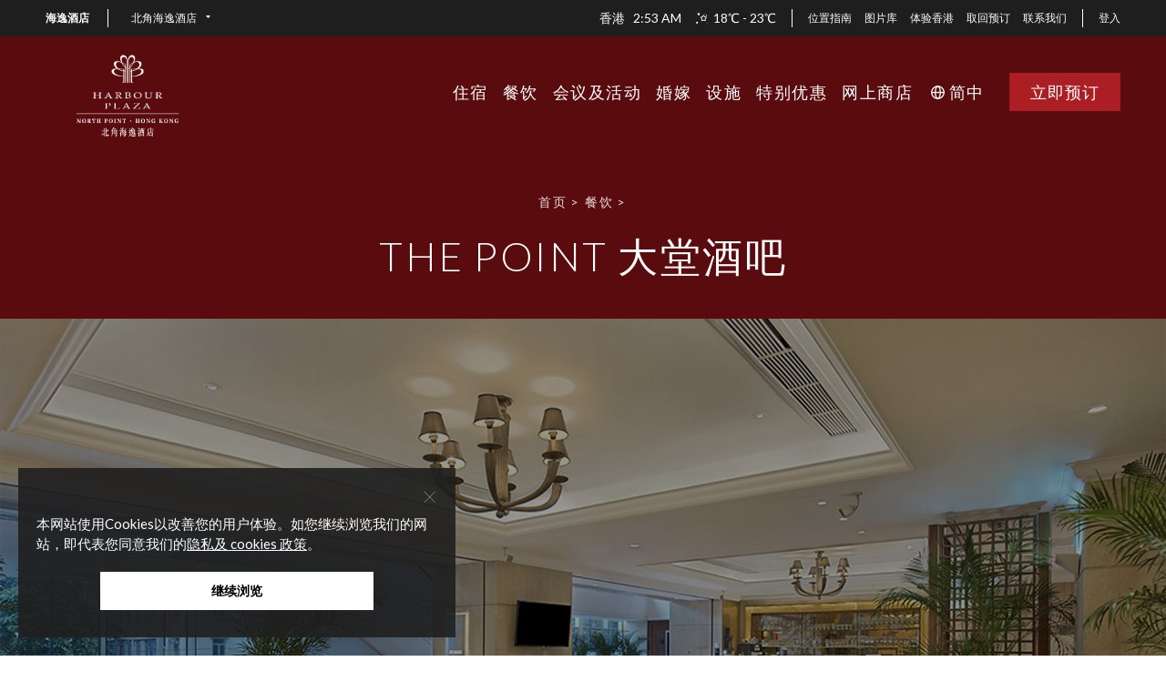

--- FILE ---
content_type: text/html
request_url: https://www.harbour-plaza.com/northpoint/sc/dining/restaurant-379.html
body_size: 15815
content:
<!DOCTYPE html>
<!--  Last Published: 2026-01-19 06:07:57 +08:00  --><html website-id="21" lang="zh-cn" data-wf-page="5f7adde720c4f5f32b7a7be0" data-wf-site="5f61b4448e30e64d6b38e77f">
	<head>
        <meta charset="utf-8">
		<title>The Point 大堂酒吧</title>
		<meta content="The Point 大堂酒吧" property="og:title">
		<meta content="The Point 大堂酒吧" property="twitter:title">
<meta name="description" content="北角海逸酒店提供高质素的餐饮服务，包括海逸轩中餐厅的高级粤菜及精美点心，绿怡咖啡厅的西餐美点和自助餐等等。请立即登录官方网站查询及订座。">
<meta name="keywords" content="海逸酒店自助餐, 绿怡咖啡厅, 海逸轩, 香港餐厅, 香港 咖啡店">
<link href="/css/swiper-bundle.min.css" rel="stylesheet" type="text/css">
        <meta content="width=device-width, initial-scale=1" name="viewport">

<script type="text/javascript">
  ! function (o, c) {
    var n = c.documentElement,
      t = " w-mod-";
    n.className += t + "js", ("ontouchstart" in o || o.DocumentTouch && c instanceof DocumentTouch) && (n.className += t + "touch")
  }(window, document);
</script>

<link href="/northpoint/files/website/21/94a6d308-0b2e-4d93-8ccc-360f82404ebe.png" rel="shortcut icon" type="image/x-icon">
<link href="/northpoint/files/website/21/09e7472d-e8b3-4bce-8046-e968d704fd15.png" rel="apple-touch-icon">

<meta charset="UTF-8">
<meta http-equiv="Content-Language" content="en,en-US,en-UK,fr,zh,zh-CN,zh-HK,zh-TW">
<meta name="specifications" content=" Harbour Plaza, Harbour Grand, Rambler hotels, Hong Kong Luxury hotels, Hong Kong hotels, China hotels, Hong Kong resorts">
<meta name="country" content="China">
<meta name="city" content="Hong Kong">
<meta name="robots" content="index,follow">
<meta name="copyright" content=" Copyright (c) 2026 Harbour Plaza Hotel Management Limited. All rights reserved.">
<meta name="author" content="Website designed by FirmStudio - www.firmstudio.com">
<meta name="distribution" content="global">
<meta name="rating" content="general">

<!---------------------------------------------- Webflow Original Asset STRAT ---------------------------------------------->
<link href="/css/normalize.css" rel="stylesheet" type="text/css">
<link href="/css/components.css" rel="stylesheet" type="text/css">
<link href="/css/harbour-plaza.css" rel="stylesheet" type="text/css">


<script src="/js/jquery-3.5.1.min.js" type="text/javascript"></script>
<script src="/js/harbour-plaza.js" type="text/javascript"></script>
<!----------------------------------------------- Webflow Original Asset END ----------------------------------------------->


<!---------------------------------------------- FS Development Asset STRAT ---------------------------------------------->
<link href="/css/animate.min.css" rel="stylesheet" type="text/css">
<link href="/css/styles.css" rel="stylesheet" type="text/css">

<script src="/js/wow.min.js" type="text/javascript"></script>
<script src="/js/common.js" type="text/javascript"></script>
<script src="/js/handlebars.min.js" type="text/javascript"></script>
<script src="/js/jquery-ui.min.js" type="text/javascript"></script>
<script src="/js/moment.min.js" type="text/javascript"></script>
<!----------------------------------------------- FS Development Asset END ----------------------------------------------->


<!-------------------------------------------------------------------------------------------------------------------->
<!---------------------------------------------- Google Services STRAT ----------------------------------------------->
<!-------------------------------------------------------------------------------------------------------------------->
<script src="https://ajax.googleapis.com/ajax/libs/webfont/1.6.26/webfont.js" type="text/javascript"></script>
<script type="text/javascript">
  WebFont.load({
    google: {
      families: ["Lato:100,100italic,300,300italic,400,400italic,700,700italic,900,900italic"]
    }
  });
</script>

<!------------------------------------------------------------------------------------------------------------------->
<!----------------------------------------------- Google Services END ----------------------------------------------->
<!------------------------------------------------------------------------------------------------------------------->
<!--=======================================================================================================================-->
<!----------------------------------------------- Hotel Level Common Head END ----------------------------------------------->
<!--=======================================================================================================================-->
<script src="/js/s_code.js" type="text/javascript"></script>
<script>
    function changelang(virtual_path, from_lang, to_lang){
        var path = location.href;
        location.href = path.replace(virtual_path + from_lang, virtual_path + to_lang);
    }
</script>
<script>
    window.dataLayer = window.dataLayer || [];
    
        $(function(){
                $("a:not([href^='#']):not([href^='mailto:']):not([href^='tel:']):not('.book_now_link')").on('click', function(event) {
            if((typeof $(this).attr('href')) !== 'undefined' && alloy){
                var href = $(this).attr('href');
                alloy("appendIdentityToUrl", { url: href })
                .then(result => {
                    $(this).attr("href", result.url);
                });
            }
        });
                $("a.book_now_link").on('click', function(event) {
            window.dataLayer.push({
                'event': 'interactionClick',
                'click': {
                    'name': $(this).text().trim(),
                    'type': 'link',
                    'section': $(this).data('content-section'),
                    'url': $(this).attr('href')
                }
            });
            if(alloy){
                var href = $(this).attr('href');
                alloy("appendIdentityToUrl", { url: href })
                .then(result => {
                    $(this).attr("href", result.url);
                });
            }
        });
                $("a.header_book_now_link").on('click', function(event) {
            var text = $(this).text().trim();
            if(text == "Book Now" || text == "立即預訂" || text == "立即预订" || text == "ご予約") {
                window.dataLayer.push({
                    'event': 'interactionClick',
                    'click': {
                        'name': text,
                        'type': 'link',
                        'section': 'header',
                        'url': $(this).attr('href')
                    }
                });
                if(alloy){
                    var href = $(this).attr('href');
                    alloy("appendIdentityToUrl", { url: href })
                    .then(result => {
                        $(this).attr("href", result.url);
                    });
                }
            }
        });
            });
</script>
<!-- Global site tag (gtag.js) - Google Analytics -->
<script async src="https://www.googletagmanager.com/gtag/js?id=G-N2K0TSZRKB"></script>
<script>
  window.dataLayer = window.dataLayer || [];
  function gtag(){dataLayer.push(arguments);}
  gtag('js', new Date());

  gtag('config', 'G-N2K0TSZRKB');
</script>
<!-- SiteCatalyst code version: H.20.2.
Copyright 1997-2009 Omniture, Inc. More info available at
http://www.omniture.com -->
<script src="/js/s_code.js" type="text/javascript"></script>
<script language="JavaScript" type="text/javascript"><!--
    /* You may give each page an identifying name, server, and channel on
    the next lines. */
    s.pageName = ""
    s.server = ""
    s.channel = ""
    s.pageType = ""
    s.prop1 = ""
    /* Conversion Variables */
    s.campaign = ""
    s.state = ""
    s.zip = ""
    s.events = ""
    s.products = ""
    s.purchaseID = ""
    s.transactionID = ""
    s.eVar1 = ""
    s.eVar2 = ""
    s.eVar3 = ""
    s.eVar4 = ""
    s.eVar5 = ""
    /************* DO NOT ALTER ANYTHING BELOW THIS LINE ! **************/
    var s_code = s.t(); if (s_code) document.write(s_code)//--></script>
<!-- End SiteCatalyst code version: H.20.2. -->
<!-- Google Code for Remarketing Tag -->

<!--------------------------------------------------

Remarketing tags may not be associated with personally identifiable information or placed on pages related to sensitive categories. See more information and instructions on how to setup the tag on: http://google.com/ads/remarketingsetup

--------------------------------------------------->

<script type="text/javascript">

/* <![CDATA[ */

var google_conversion_id = 945566240;

var google_custom_params = window.google_tag_params;

var google_remarketing_only = true;

/* ]]> */

</script>

<script type="text/javascript" src="https://www.googleadservices.com/pagead/conversion.js">

</script>

<noscript>

<div style="display:inline;">

<img height="1" width="1" style="border-style:none;" alt="" src="https://googleads.g.doubleclick.net/pagead/viewthroughconversion/945566240/?value=0&amp;guid=ON&amp;script=0">

</div>

</noscript>
<!-- End Google Code for Remarketing Tag -->	
<!-- Sojern Container Tag cp_v3_js, Pixel Version: 1 -->
<script>
    (function () {
        /* Please fill the following values. */
        var params = {
            hpr: "Harbour Plaza North Point",
            hpid: "76637",
            pt: "HOME_PAGE" /* Page Type -  HOME_PAGE or PRODUCT or TRACKING */
        };

        /* Please do not modify the below code. */
        params.et = { "HOME_PAGE": null, "SEARCH": "hs", "PRODUCT": "hpr", "SHOPPING_CART": "hcart", "CONVERSION": "hc", "TRACKING": null}[params.pt] || '';
        var paramsArr = [];
        for (key in params) { paramsArr.push(key + '=' + encodeURIComponent(params[key])) };

        var pl = document.createElement('script');
        pl.type = 'text/javascript';
        pl.async = true;
        pl.src = "https://beacon.sojern.com/pixel/cp/212?f_v=cp_v3_js&p_v=1&" + paramsArr.join('&');
        (document.getElementsByTagName('head')[0] || document.getElementsByTagName('body')[0]).appendChild(pl);
    })();
</script>
<!-- End Sojern Tag -->
<!--  Cadreon total tag, programmatic -->   
<script src="https://tt.mbww.com/tt-34df2d15ee336296547593d47aa1f39f653dcb7b76215dacccd0488e14f579e6.js" async>
</script>
<noscript><iframe src="https://d.turn.com/r/dft/id/L21rdC8xMDk4L3BpZC84Njc2MzQ5OC90LzA?ns" height="0" width="0" style="display:none;visibility:hidden"></iframe></noscript>
<script>(function(a,b,d){var c=a.getElementsByTagName(b)[0],a=a.createElement(b);a.async=!0;a.src=d;c.parentNode.insertBefore(a,c)})(document,"script","//d.turn.com/r/dft/id/L21rdC8xMDk4L3BpZC84Njc2MzQ5OC90LzA");</script>

<!-- End Cadreon total tag -->

<!-- Google Tag Manager -->
<script>(function(w,d,s,l,i){w[l]=w[l]||[];w[l].push({'gtm.start':
new Date().getTime(),event:'gtm.js'});var f=d.getElementsByTagName(s)[0],
j=d.createElement(s),dl=l!='dataLayer'?'&l='+l:'';j.async=true;j.src=
'https://www.googletagmanager.com/gtm.js?id='+i+dl;f.parentNode.insertBefore(j,f);
})(window,document,'script','dataLayer','GTM-NP3VTCP');</script>
<!-- End Google Tag Manager -->

<!-- Google Tag Manager (noscript) -->
<noscript><iframe src="https://www.googletagmanager.com/ns.html?id=GTM-NP3VTCP" height="0" width="0" style="display:none;visibility:hidden"></iframe></noscript>
<!-- End Google Tag Manager (noscript) -->

<!-- Meta Pixel Code -->
<script>
!function(f,b,e,v,n,t,s)
{if(f.fbq)return;n=f.fbq=function(){n.callMethod?
n.callMethod.apply(n,arguments):n.queue.push(arguments)};
if(!f._fbq)f._fbq=n;n.push=n;n.loaded=!0;n.version='2.0';
n.queue=[];t=b.createElement(e);t.async=!0;
t.src=v;s=b.getElementsByTagName(e)[0];
s.parentNode.insertBefore(t,s)}(window, document,'script',
'https://connect.facebook.net/en_US/fbevents.js');
fbq('init', '1016652396214192');
fbq('track', 'PageView');
</script>
<noscript><img height="1" width="1" style="display:none" src="https://www.facebook.com/tr?id=1016652396214192&ev=PageView&noscript=1"></noscript>
<!-- End Meta Pixel Code -->

<script src="https://onboard.triptease.io/bootstrap.js?integrationId=01HCHBD1QV58CBNE1A01G34VDG" defer async crossorigin="anonymous" type="text/javascript"></script>
<script src="https://assets.adobedtm.com/e008ecbac368/22ceda75522b/launch-eac7daae7e34.min.js" async></script>
        <script src="/js/swiper-bundle.min.js" type="text/javascript"></script>
        <style>
        .room_detail_slider_nav .w-slider-dot {
            background-color: #fff;
            opacity: .4;
            height: 2px;
            width: 36px
        }

        .room_detail_slider_nav .w-slider-dot.w-active {
            background-color: #fff;
            opacity: 1;
            height: 2px;
            width: 36px
        }

        .header_lang_dropdown_link {
            white-space: normal !important;
        }

        .hg_extra_header_dropdown_link {
            white-space: nowrap !important;
        }

        .menu_btn_dropdown_link {
            white-space: normal !important;
        }

        .room_detail_table_container {
            border-bottom: 1px solid #c02428;
            padding-bottom: 42px;
        }
        </style>
	</head>
	<body class="theme-harbour-plaza">
        
<!--=======================================================================================================================-->
<!--------------------------------------------- Hotel Level Common Header START --------------------------------------------->
<!--=======================================================================================================================-->

<div class="menu_container">
    <div class="section_container header with_extra_header">
        <div class="header_container">
            <div class="header_left">
                <a href="/northpoint/sc" class="header_logo_link w-inline-block">
                    <img src="/northpoint/files/website/21/c1ff8959-1821-4a9c-8da6-7a38870867b5.png" loading="lazy" alt="" class="header_logo_img hg">
                </a>
            </div>
            <div class="header_right">
                <div class="header_right_down hg">
                    <div data-hover="1" data-delay="0" class="header_lang_dropdown menu w-dropdown">
<div class="header_lang_dropdown_toggle hg_accom_dropdown w-dropdown-toggle">
                                <div>简中</div>
                            </div>
                            <nav class="header_lang_dropdown_list hg_accom_dropdown w-dropdown-list">
                                <a href="#" class="header_lang_dropdown_link hg_accom_dropdown w-dropdown-link" onclick='changelang("/northpoint/", "sc", "en");'>EN</a>
                                <a href="#" class="header_lang_dropdown_link hg_accom_dropdown w-dropdown-link" onclick='changelang("/northpoint/", "sc", "tc");'>繁中</a>
                                                                    <a href="#" class="header_lang_dropdown_link hg_accom_dropdown w-dropdown-link" onclick='changelang("/northpoint/", "sc", "jp");'>日本語</a>
                                                            </nav>
</div>
                    <a href="#" class="header_menu_btn close hg w-inline-block" data-action="menu-close"></a>
                </div>
            </div>
        </div>
        <div class="menu_container_in">
<div class="menu_btn_row"><div data-hover="" data-delay="0" class="menu_btn_dropdown w-dropdown">
                            <div class="menu_btn_dropdown_toggle w-dropdown-toggle">
                                <div>住宿</div>
                            </div>
                            <nav class="menu_btn_dropdown_list w-dropdown-list">
                                <a href="/northpoint/sc/accommodation/" class="menu_btn_dropdown_link w-dropdown-link">总览</a><a href="/northpoint/sc/accommodation/room-type-398.html" class="menu_btn_dropdown_link w-dropdown-link">客房及套房</a><a href="/northpoint/sc/accommodation/room-type-399.html" class="menu_btn_dropdown_link w-dropdown-link">服务式套房</a></nav>
                        </div></div>
<div class="menu_btn_row"><div data-hover="" data-delay="0" class="menu_btn_dropdown w-dropdown">
                            <div class="menu_btn_dropdown_toggle w-dropdown-toggle">
                                <div>餐饮</div>
                            </div>
                            <nav class="menu_btn_dropdown_list w-dropdown-list">
                                <a href="/northpoint/sc/dining/" class="menu_btn_dropdown_link w-dropdown-link">总览</a><a href="/northpoint/sc/dining/restaurant-376.html" class="menu_btn_dropdown_link w-dropdown-link">绿怡咖啡厅</a><a href="/northpoint/sc/dining/restaurant-379.html" class="menu_btn_dropdown_link w-dropdown-link">The Point 大堂酒吧</a><a href="/northpoint/sc/dining/restaurant-378.html" class="menu_btn_dropdown_link w-dropdown-link">Java MaMa 美食坊</a></nav>
                        </div></div>
<div class="menu_btn_row"><div data-hover="" data-delay="0" class="menu_btn_dropdown w-dropdown">
                            <div class="menu_btn_dropdown_toggle w-dropdown-toggle">
                                <div>会议及活动</div>
                            </div>
                            <nav class="menu_btn_dropdown_list w-dropdown-list">
                                <a href="/northpoint/sc/meetings/" class="menu_btn_dropdown_link w-dropdown-link">总览</a><a href="/northpoint/sc/meetings/venue-491.html" class="menu_btn_dropdown_link w-dropdown-link">商务中心</a><a href="/northpoint/sc/meetings/venue-494.html" class="menu_btn_dropdown_link w-dropdown-link">海逸厅</a><a href="/northpoint/sc/meetings/venue-493.html" class="menu_btn_dropdown_link w-dropdown-link">渣华厅</a></nav>
                        </div></div>
<div class="menu_btn_row"><div data-hover="" data-delay="0" class="menu_btn_dropdown w-dropdown">
                            <div class="menu_btn_dropdown_toggle w-dropdown-toggle">
                                <div>婚嫁</div>
                            </div>
                            <nav class="menu_btn_dropdown_list w-dropdown-list">
                                <a href="/northpoint/sc/weddings/" class="menu_btn_dropdown_link w-dropdown-link">总览</a><a href="/northpoint/sc/weddings/wedding-venue-285.html" class="menu_btn_dropdown_link w-dropdown-link">渣華廳</a><a href="/northpoint/sc/weddings/wedding-venue-286.html" class="menu_btn_dropdown_link w-dropdown-link">海逸廳</a></nav>
                        </div></div>
<div class="menu_btn_row"><a href="/northpoint/sc/facilities/" class="menu_btn w-inline-block" data-action="menu-close">
                            <div>设施</div>
                        </a></div>
<div class="menu_btn_row"><a href="/northpoint/sc/offers/" class="menu_btn w-inline-block" data-action="menu-close">
                            <div>特别优惠</div>
                        </a></div>
<div class="menu_btn_row"><a href="http://eshop.harbour-plaza.com/northpoint/sc/" class="menu_btn w-inline-block" data-action="menu-close" target="_blank">
                            <div>网上商店</div>
                        </a></div>                <div class="menu_btn_row _2nd_lv">
                    <a href="https://be.synxis.com/sign-up?chain=21619&hotel=76637&locale=zh-CN" target="_blank" class="menu_btn _2nd_lv w-inline-block" data-action="menu-close">
                        <div>登入</div>
                    </a>
                </div>
            <div class="menu_btn_row _2nd_lv">
                    <a href="/northpoint/sc/location/" class="menu_btn _2nd_lv w-inline-block" data-action="menu-close">
                        <div>位置指南</div>
                    </a>
                </div>
<div class="menu_btn_row _2nd_lv">
                    <a href="/northpoint/sc/gallery/" class="menu_btn _2nd_lv w-inline-block" data-action="menu-close">
                        <div>图片库</div>
                    </a>
                </div>
<div class="menu_btn_row _2nd_lv">
                    <a href="/northpoint/sc/explore-hongkong/" class="menu_btn _2nd_lv w-inline-block" data-action="menu-close">
                        <div>体验香港</div>
                    </a>
                </div>
<div class="menu_btn_row _2nd_lv">
                    <a href="https://be.synxis.com/signin?hotel=76637&level=hotel&locale=zh-CN" class="menu_btn _2nd_lv w-inline-block" data-action="menu-close" target="_blank">
                        <div>取回预订</div>
                    </a>
                </div>
<div class="menu_btn_row _2nd_lv">
                    <a href="/northpoint/sc/contact-us/" class="menu_btn _2nd_lv w-inline-block" data-action="menu-close">
                        <div>联系我们</div>
                    </a>
                </div>
<div class="menu_btn_row last">
                    <a href="https://www.harbour-plaza.com/group/sc/#brand-harbour-plaza" class="hg_extra_header_group_btn menu w-inline-block">
                        <div>海逸酒店</div>
                    </a>
                    <div class="hg_extra_header_line menu"></div>
                    <div data-hover="1" data-delay="0" class="hg_extra_header_dropdown w-dropdown">
                        <div class="hg_extra_header_dropdown_toggle menu w-dropdown-toggle">
                            <div>北角海逸酒店</div>
                            <img src="/images/hg_extra_header_tri_b.png" loading="lazy" alt="" class="hg_extra_header_dropdown_tri menu">
                        </div>
                        <nav class="hg_extra_header_dropdown_list menu w-dropdown-list"><a href="https://www.harbour-plaza.com/metropolis/sc/" class="hg_extra_header_dropdown_link w-dropdown-link">都会海逸酒店</a><a href="https://www.harbour-plaza.com/resortcity/sc/" class="hg_extra_header_dropdown_link w-dropdown-link">嘉湖海逸酒店</a><a href="https://www.harbour-plaza.com/8degrees/sc/" class="hg_extra_header_dropdown_link w-dropdown-link">8度海逸酒店</a><a href="https://www.harbour-plaza.com/kowloonharbourfront/sc/" class="hg_extra_header_dropdown_link w-dropdown-link">九龙海湾酒店</a><a href="https://www.harbour-plaza.com/kowloonhotel/sc/" class="hg_extra_header_dropdown_link w-dropdown-link">九龙酒店</a><a href="https://www.harbour-plaza.com/metropolitan-shanghai/sc/" class="hg_extra_header_dropdown_link w-dropdown-link">上海大都会海逸酒店</a><a href="https://www.harbour-plaza.com/metropolitan-residence/sc/" class="hg_extra_header_dropdown_link w-dropdown-link">上海大都会海逸公寓</a></nav>
                    </div>
                </div>
</div>
    </div>
</div>
<div class="section_container header with_extra_header">
    <div class="hg_extra_header">
        <div class="hg_extra_header_in">
<a href="https://www.harbour-plaza.com/group/sc/#brand-harbour-plaza" class="hg_extra_header_group_btn w-inline-block">
                    <div>海逸酒店</div>
                </a>
                <div class="hg_extra_header_line"></div>
<div data-hover="1" data-delay="0" class="hg_extra_header_dropdown w-dropdown">
<div class="hg_extra_header_dropdown_toggle w-dropdown-toggle">
                        <div>北角海逸酒店</div>
                        <img src="/images/hg_extra_header_tri.png" loading="lazy" alt="" class="hg_extra_header_dropdown_tri">
                    </div>
                    <nav class="hg_extra_header_dropdown_list w-dropdown-list"><a href="https://www.harbour-plaza.com/metropolis/sc/" class="hg_extra_header_dropdown_link w-dropdown-link">都会海逸酒店</a><a href="https://www.harbour-plaza.com/resortcity/sc/" class="hg_extra_header_dropdown_link w-dropdown-link">嘉湖海逸酒店</a><a href="https://www.harbour-plaza.com/8degrees/sc/" class="hg_extra_header_dropdown_link w-dropdown-link">8度海逸酒店</a><a href="https://www.harbour-plaza.com/kowloonharbourfront/sc/" class="hg_extra_header_dropdown_link w-dropdown-link">九龙海湾酒店</a><a href="https://www.harbour-plaza.com/kowloonhotel/sc/" class="hg_extra_header_dropdown_link w-dropdown-link">九龙酒店</a><a href="https://www.harbour-plaza.com/metropolitan-shanghai/sc/" class="hg_extra_header_dropdown_link w-dropdown-link">上海大都会海逸酒店</a><a href="https://www.harbour-plaza.com/metropolitan-residence/sc/" class="hg_extra_header_dropdown_link w-dropdown-link">上海大都会海逸公寓</a></nav>
</div>
            <div class="hg_extra_header_weather">
    <div> 
                    香港
                &nbsp;&nbsp;<span id="headerRealTime"></span>
    </div>
            <!--
            <img src="/images/weather-icon/FN-1.png" loading="lazy" alt="" class="header_weather_icon">
        -->
        <img src="/images/weather-icon/70.png" loading="lazy" alt="" class="header_weather_icon">
        <div>
            18&#8451;
            -
            23&#8451;
        </div>
    </div><div class="hg_extra_header_line"></div>
<a href="/northpoint/sc/location/" class="hg_extra_header_btn w-inline-block">
                        <div>位置指南</div>
                    </a><a href="/northpoint/sc/gallery/" class="hg_extra_header_btn w-inline-block">
                        <div>图片库</div>
                    </a><a href="/northpoint/sc/explore-hongkong/" class="hg_extra_header_btn w-inline-block">
                        <div>体验香港</div>
                    </a><a href="https://be.synxis.com/signin?hotel=76637&level=hotel&locale=zh-CN" class="hg_extra_header_btn w-inline-block" target="_blank">
                        <div>取回预订</div>
                    </a><a href="/northpoint/sc/contact-us/" class="hg_extra_header_btn w-inline-block">
                        <div>联系我们</div>
                    </a>                <div class="hg_extra_header_line"></div>
                <a href="https://be.synxis.com/sign-up?chain=21619&hotel=76637&locale=zh-CN" class="hg_extra_header_btn login w-inline-block" target="_blank">
                    <div>登入</div>
                </a>
                    </div>
    </div>
    <div class="header_container">
        <div class="header_left">
            <a href="/northpoint/sc" class="header_logo_link w-inline-block">
            <img src="/northpoint/files/website/21/25f1a3e7-148e-42bf-9e32-f7bb1a7984fb.png" loading="lazy" alt="" class="header_logo_img hg">
            <img src="/northpoint/files/website/21/c1ff8959-1821-4a9c-8da6-7a38870867b5.png" loading="lazy" alt="" class="header_logo_img hg for-dropdown">
            <img src="/northpoint/files/website/21/e81fc25d-783e-4cd3-920d-446a10d68a40.png" loading="lazy" alt="" class="header_logo_img hg for-floating for-mobile">
            </a>
        </div>
        <div class="header_right">
            <div class="header_right_down">
<a class="header_center_btn w-inline-block" href="#" data-hover-active="#dropdown634">
                        <div>住宿</div>
                    </a><a class="header_center_btn w-inline-block" href="#" data-hover-active="#dropdown638">
                        <div>餐饮</div>
                    </a><a class="header_center_btn w-inline-block" href="#" data-hover-active="#dropdown642">
                        <div>会议及活动</div>
                    </a><a class="header_center_btn w-inline-block" href="#" data-hover-active="#dropdown647">
                        <div>婚嫁</div>
                    </a><a class="header_center_btn w-inline-block" href="/northpoint/sc/facilities/">
                        <div>设施</div>
                    </a><a class="header_center_btn w-inline-block" href="/northpoint/sc/offers/">
                        <div>特别优惠</div>
                    </a><a class="header_center_btn w-inline-block" href="http://eshop.harbour-plaza.com/northpoint/sc/" target="_blank">
                        <div>网上商店</div>
                    </a><div data-hover="1" data-delay="0" class="header_lang_dropdown hg w-dropdown">
<div class="header_lang_dropdown_toggle w-dropdown-toggle">
                            <div>简中</div>
                        </div>
                        <nav class="header_lang_dropdown_list w-dropdown-list">
                            <a href="#" class="header_lang_dropdown_link w-dropdown-link" onclick='changelang("/northpoint/", "sc", "en");'>EN</a>
                            <a href="#" class="header_lang_dropdown_link w-dropdown-link" onclick='changelang("/northpoint/", "sc", "tc");'>繁中</a>
                                                            <a href="#" class="header_lang_dropdown_link w-dropdown-link" onclick='changelang("/northpoint/", "sc", "jp");'>日本語</a>
                                                    </nav>
</div>
                <div class="booking_block__holder">
                    <a href="#" class="header_book_now_btn w-inline-block">
                        <div>立即预订</div>
                    </a>
                    <div class="booking_block">
                        <form id="headerBooking" class="booking_block__wrapper">
                            <h2>预订酒店</h2>
<div class="booking_block__field">
                                <div class="booking_block__title"><span>到达日期</span></div>
                                <div class="booking_block__input">
                                    <input id="headerBookingCheckIn" name="headerBookingCheckIn" type="text" class="datepicker future">
                                </div>
                            </div>
                            <div class="booking_block__field">
                                <div class="booking_block__title"><span>退房日期</span></div>
                                <div class="booking_block__input">
                                    <input id="headerBookingCheckOut" name="headerBookingCheckOut" type="text" class="datepicker future">
                                </div>
                            </div>
                            <div class="rooms-booking">
                                <div class="rooms-booking__row">
                                    <div class="booking_block__field booking_block__field--3col">
                                        <div class="booking_block__title"><span>订房数</span></div>
                                        <div class="booking_block__input">
                                            <div class="custom_select">
                                                <span class="custom_select__mask">1</span>
                                                <select id="headerBookingRooms" name="headerBookingRooms">
                                                                                                            <option value="1">1</option>                                                        <option value="2">2</option>                                                        <option value="3">3</option>                                                        <option value="4">4</option>                                                        <option value="5">5</option>                                                        <option value="6">6</option>                                                        <option value="7">7</option></select>
                                            </div>
                                        </div>
                                    </div>
                                    <div class="booking_block__field booking_block__field--3col">
                                        <div class="booking_block__title"><span>成人</span></div>
                                        <div class="booking_block__input">
                                            <div class="custom_select">
                                                <span class="custom_select__mask">1</span>
                                                <select id="headerBookingRoom1Adult" name="headerBookingRoom1Adult">
                                                                                                            <option value="1">1</option>                                                        <option value="2">2</option>                                                        <option value="3">3</option>                                                        <option value="4">4</option></select>
                                            </div>
                                        </div>
                                    </div>
                                    <div class="booking_block__field booking_block__field--3col">
                                        <div class="booking_block__title"><span>小童</span></div>
                                        <div class="booking_block__input">
                                            <div class="custom_select">
                                                <span class="custom_select__mask">0</span>
                                                <select id="headerBookingRoom1Child" name="headerBookingRoom1Child">
                                                                                                            <option value="0">0</option>                                                        <option value="1">1</option>                                                        <option value="2">2</option>                                                        <option value="3">3</option></select>
                                            </div>
                                        </div>
                                    </div>
                                </div>
                                <div id="headerBookingAddtionRooms">
                                </div>
                            </div>
                            <div class="booking_block__field">
                                <button id="btn_book_room" class="booking_block__submit"><span>提交</span></button>
                            </div>
                        </form>
                    </div>
                </div>
                <a href="#" class="header_menu_btn hg w-inline-block" data-action="menu-open"></a>
            </div>
        </div>
    </div>
<div class="hg_accom_header_in" id="dropdown634">
            <div class="hg_accom_header_left">
                <div class="hg_accom_header_left_title">
                    <div>住宿</div>
                </div>
                <div>北角海逸酒店的客房和套房共有719间，设计高雅舒适，大部份客房均俯瞰维港东海景，无论小住或长住，阁下都会感到宾至如归。</div>
                <div class="hg_accom_header_left_btn_container">
                    <a href="/northpoint/sc/accommodation/" class="hg_accom_header_left_btn w-inline-block">
                        <div>更多详情</div>
                    </a><div class="home_cfa_btn_line gold"></div>
                        <a href="https://be.synxis.com/?chain=21619&currency=HKD&hotel=76637&level=hotel&locale=zh-CN&rooms=1" class="hg_accom_header_left_btn w-inline-block header_book_now_link">
                            <div>立即预订</div>
                        </a>
</div>
            </div>
            <div class="hg_accom_header_right">
<div class="hg_accom_header_right_block">
                        <a href="/northpoint/sc/accommodation/room-type-398.html" class="hg_accom_header_right_block_in w-inline-block" data-ix="hover-img-enlarge">
                            <div class="hover_img_enlarge_frame"><img src="/northpoint/files/menu/635/90f7f420-6759-439c-83d8-b9c07852450a.jpeg" loading="lazy" alt="" class="img_100"></div>
                            <div class="hg_accom_header_right_block_text">
                                <div>客房及套房</div>
                            </div>
                        </a>
                    </div>
<div class="hg_accom_header_right_block">
                        <a href="/northpoint/sc/accommodation/room-type-399.html" class="hg_accom_header_right_block_in w-inline-block" data-ix="hover-img-enlarge">
                            <div class="hover_img_enlarge_frame"><img src="/northpoint/files/menu/636/1540844d-3a9f-4c2f-87c7-cfc9ff1ceba9.jpeg" loading="lazy" alt="" class="img_100"></div>
                            <div class="hg_accom_header_right_block_text">
                                <div>服务式套房</div>
                            </div>
                        </a>
                    </div>
</div>
        </div>
<div class="hg_accom_header_in" id="dropdown638">
            <div class="hg_accom_header_left">
                <div class="hg_accom_header_left_title">
                    <div>餐饮</div>
                </div>
                <div>酒店餐厅及酒吧提供一系列中式、日式及环球美食，客人亦可轻松享受无线宽频上网服务的乐趣，感受全方位的用餐体验。</div>
                <div class="hg_accom_header_left_btn_container">
                    <a href="/northpoint/sc/dining/" class="hg_accom_header_left_btn w-inline-block">
                        <div>更多详情</div>
                    </a>
</div>
            </div>
            <div class="hg_accom_header_right">
<div class="hg_accom_header_right_block">
                        <a href="/northpoint/sc/dining/restaurant-376.html" class="hg_accom_header_right_block_in w-inline-block" data-ix="hover-img-enlarge">
                            <div class="hover_img_enlarge_frame"><img src="/northpoint/files/menu/639/1323954d-479d-4218-97be-0c226588e269.jpg" loading="lazy" alt="" class="img_100"></div>
                            <div class="hg_accom_header_right_block_text">
                                <div>绿怡咖啡厅</div>
                            </div>
                        </a>
                    </div>
<div class="hg_accom_header_right_block">
                        <a href="/northpoint/sc/dining/restaurant-379.html" class="hg_accom_header_right_block_in w-inline-block" data-ix="hover-img-enlarge">
                            <div class="hover_img_enlarge_frame"><img src="/northpoint/files/menu/753/b47cf3c7-cf69-4154-9359-7620946250c2.jpg" loading="lazy" alt="" class="img_100"></div>
                            <div class="hg_accom_header_right_block_text">
                                <div>The Point 大堂酒吧</div>
                            </div>
                        </a>
                    </div>
<div class="hg_accom_header_right_block">
                        <a href="/northpoint/sc/dining/restaurant-378.html" class="hg_accom_header_right_block_in w-inline-block" data-ix="hover-img-enlarge">
                            <div class="hover_img_enlarge_frame"><img src="/northpoint/files/menu/956/11b132d3-410a-4ef3-8820-4b84d9ac06ed.jpg" loading="lazy" alt="" class="img_100"></div>
                            <div class="hg_accom_header_right_block_text">
                                <div>Java MaMa 美食坊</div>
                            </div>
                        </a>
                    </div>
</div>
        </div>
<div class="hg_accom_header_in" id="dropdown642">
            <div class="hg_accom_header_left">
                <div class="hg_accom_header_left_title">
                    <div>会议及活动</div>
                </div>
                <div>北角海逸酒店拥有多间宴会厅，提供专业视听器材、会议设备及无线​上网服务，适合举行各式商务会议及社交宴会。我们专业的团队将协助筹办各类型的会议或活动，提供全方位的服务意见及最贴身的服务。</div>
                <div class="hg_accom_header_left_btn_container">
                    <a href="/northpoint/sc/meetings/" class="hg_accom_header_left_btn w-inline-block">
                        <div>更多详情</div>
                    </a>
</div>
            </div>
            <div class="hg_accom_header_right">
<div class="hg_accom_header_right_block">
                        <a href="/northpoint/sc/meetings/venue-491.html" class="hg_accom_header_right_block_in w-inline-block" data-ix="hover-img-enlarge">
                            <div class="hover_img_enlarge_frame"><img src="/northpoint/files/menu/643/d0e73da1-3aaf-4d31-9f1e-1e660b2d1c49.jpg" loading="lazy" alt="" class="img_100"></div>
                            <div class="hg_accom_header_right_block_text">
                                <div>商务中心</div>
                            </div>
                        </a>
                    </div>
<div class="hg_accom_header_right_block">
                        <a href="/northpoint/sc/meetings/venue-494.html" class="hg_accom_header_right_block_in w-inline-block" data-ix="hover-img-enlarge">
                            <div class="hover_img_enlarge_frame"><img src="/northpoint/files/menu/644/d58d19b6-7ee0-4043-81ed-df2ba2b28c24.jpg" loading="lazy" alt="" class="img_100"></div>
                            <div class="hg_accom_header_right_block_text">
                                <div>海逸厅</div>
                            </div>
                        </a>
                    </div>
<div class="hg_accom_header_right_block">
                        <a href="/northpoint/sc/meetings/venue-493.html" class="hg_accom_header_right_block_in w-inline-block" data-ix="hover-img-enlarge">
                            <div class="hover_img_enlarge_frame"><img src="/northpoint/files/menu/645/ad3d3c6b-095e-48ab-8439-da4d0dc056d1.jpg" loading="lazy" alt="" class="img_100"></div>
                            <div class="hg_accom_header_right_block_text">
                                <div>渣华厅</div>
                            </div>
                        </a>
                    </div>
</div>
        </div>
<div class="hg_accom_header_in" id="dropdown647">
            <div class="hg_accom_header_left">
                <div class="hg_accom_header_left_title">
                    <div>婚嫁</div>
                </div>
                <div>我们的婚礼场地，定必能为您及您的宾客打造一个难忘的婚礼。</div>
                <div class="hg_accom_header_left_btn_container">
                    <a href="/northpoint/sc/weddings/" class="hg_accom_header_left_btn w-inline-block">
                        <div>更多详情</div>
                    </a>
</div>
            </div>
            <div class="hg_accom_header_right">
<div class="hg_accom_header_right_block">
                        <a href="/northpoint/sc/weddings/wedding-venue-285.html" class="hg_accom_header_right_block_in w-inline-block" data-ix="hover-img-enlarge">
                            <div class="hover_img_enlarge_frame"><img src="/northpoint/files/menu/649/8c519b57-9a84-4028-90a7-8be5977400a5.jpg" loading="lazy" alt="" class="img_100"></div>
                            <div class="hg_accom_header_right_block_text">
                                <div>渣華廳</div>
                            </div>
                        </a>
                    </div>
<div class="hg_accom_header_right_block">
                        <a href="/northpoint/sc/weddings/wedding-venue-286.html" class="hg_accom_header_right_block_in w-inline-block" data-ix="hover-img-enlarge">
                            <div class="hover_img_enlarge_frame"><img src="/northpoint/files/menu/650/8f757c39-0dee-4f7c-969c-c6c385576508.jpg" loading="lazy" alt="" class="img_100"></div>
                            <div class="hg_accom_header_right_block_text">
                                <div>海逸廳</div>
                            </div>
                        </a>
                    </div>
</div>
        </div>
<div class="hg_accom_header_in" id="dropdown646">
            <div class="hg_accom_header_left">
                <div class="hg_accom_header_left_title">
                    <div>设施</div>
                </div>
                <div>我们全面的设施包括一个设备齐全的健身房，一个可俯瞰维多利亚港壮丽景色的室外游泳池以及一个按摩中心。</div>
                <div class="hg_accom_header_left_btn_container">
                    <a href="/northpoint/sc/facilities/" class="hg_accom_header_left_btn w-inline-block">
                        <div>更多详情</div>
                    </a>
</div>
            </div>
            <div class="hg_accom_header_right"></div>
        </div>
<div class="hg_accom_header_in" id="dropdown651">
            <div class="hg_accom_header_left">
                <div class="hg_accom_header_left_title">
                    <div>特别优惠</div>
                </div>
                <div></div>
                <div class="hg_accom_header_left_btn_container">
                    <a href="/northpoint/sc/offers/" class="hg_accom_header_left_btn w-inline-block">
                        <div>更多详情</div>
                    </a>
</div>
            </div>
            <div class="hg_accom_header_right"></div>
        </div>
<div class="hg_accom_header_in" id="dropdown729">
            <div class="hg_accom_header_left">
                <div class="hg_accom_header_left_title">
                    <div>网上商店</div>
                </div>
                <div></div>
                <div class="hg_accom_header_left_btn_container">
                    <a href="http://eshop.harbour-plaza.com/northpoint/sc/" class="hg_accom_header_left_btn w-inline-block" target="_blank">
                        <div>更多详情</div>
                    </a>
</div>
            </div>
            <div class="hg_accom_header_right"></div>
        </div>
</div>
<script id="roomsBookingRowTemplate" type="text/x-handlebars-template">
    <div class="rooms-booking__row">
    <div class="booking_block__field booking_block__field--3col">
        <div class="booking_block__title"><span>客房 {{roomID}}</span></div>
        <div class="booking_block__input"></div>
    </div>
    <div class="booking_block__field booking_block__field--3col">
        <div class="booking_block__title"><span>成人</span></div>
        <div class="booking_block__input">
        <div class="custom_select">
            <span class="custom_select__mask">1</span>
            <select id="headerBookingRoom{{roomID}}Adult" name="headerBookingRoom{{roomID}}Adult">
                                    <option value="1">1</option>                    <option value="2">2</option>                    <option value="3">3</option>                    <option value="4">4</option></select>
        </div>
        </div>
    </div>
    <div class="booking_block__field booking_block__field--3col">
        <div class="booking_block__title"><span>小童</span></div>
        <div class="booking_block__input">
        <div class="custom_select">
            <span class="custom_select__mask">0</span>
            <select id="headerBookingRoom{{roomID}}Child" name="headerBookingRoom{{roomID}}Child">
                                    <option value="0">0</option>                    <option value="1">1</option>                    <option value="2">2</option>                    <option value="3">3</option></select>
        </div>
        </div>
    </div>
    </div>
</script>
<script>
    function decorateUrl(urlString) {
        var ga = window[window['GoogleAnalyticsObject']];
        if (ga && typeof ga.getAll === 'function') {
            var tracker = ga.getAll()[0];
            urlString = (new window.gaplugins.Linker(tracker)).decorate(urlString);
        }
        return urlString;
    }

    $(function(){
        $("#btn_book_room").on('click', function(evt){
            evt.preventDefault();var from_date = moment($("#headerBookingCheckIn").val(), "DD/MM/YYYY", true);

            if(!from_date.isValid()){
                return;
            }

            var to_date = moment($("#headerBookingCheckOut").val(), "DD/MM/YYYY", true);

            if(!to_date.isValid()){
                return;
            }

            if(to_date.isSameOrBefore(from_date)){
                return;
            }                var url = "https://be.synxis.com/?currency=HKD&locale=zh-CN&chain=21619&hotel=76637";
                var hotelId = '76637';var hotelLocation = 'Hong Kong';url += "&rooms=" + $("#headerBookingRooms").val();
            url += "&arrive=" + from_date.format("YYYY-MM-DD");
            url += "&depart=" + to_date.format("YYYY-MM-DD");

            var noOfNight = to_date.diff(from_date, 'days');

            var roomCount = parseInt($("#headerBookingRooms").val(), 10);
            var totalAdult = 0;
            var totalChild = 0;
            var adult = [];
            var child = [];

            for(var i = 1; i <= roomCount; i++){
                adult.push($("#headerBookingRoom" + i + "Adult").val());
                child.push($("#headerBookingRoom" + i + "Child").val());
                totalAdult += parseInt($("#headerBookingRoom" + i + "Adult").val(), 10);
                totalChild += parseInt($("#headerBookingRoom" + i + "Child").val(), 10);
            }

            url += "&adult=" + adult.join(",");
            url += "&child=" + child.join(",");

            window.dataLayer.push({
                'event': 'reservationCheck',
                'search': {
                    'hotelId' : '76637',
                    'checkInDate' : from_date.format("YYYY-MM-DD"),
                    'checkOutDate' : to_date.format("YYYY-MM-DD"),
                    'stayDuration' : noOfNight,
                    'hotelLocation' : hotelLocation,
                    'numNights' : roomCount * noOfNight,
                    'numRooms' : roomCount,
                    'numGuests' : totalAdult + totalChild
                }
            });

            if(alloy){
                alloy("appendIdentityToUrl", { url: url })
                .then(result => {
                    window.open(decorateUrl(result.url));
                })
                .catch(error => {
                    window.open(decorateUrl(url));
                });
            }
        });
    });
</script>
<!--=======================================================================================================================-->
<!---------------------------------------------- Hotel Level Common Header END ---------------------------------------------->
<!--=======================================================================================================================--><div class="section_container inner_page_banner no_banner_img scroll-interactive fadeIn">
    <div class="section_container_in inner_page_banner no_banner_img">
        <div class="inner_page_banner_content">
            <div class="inner_page_banner_breadcrumb_row">
<a href="/northpoint/sc/" class="inner_page_banner_breadcrumb_link w-inline-block">
                        <div>首页</div>
                        <div class="inner_page_banner_breadcrumb_arrow">&gt;</div>
                    </a><a href="/northpoint/sc/dining/" class="inner_page_banner_breadcrumb_link w-inline-block">
                        <div>餐饮</div>
                        <div class="inner_page_banner_breadcrumb_arrow">&gt;</div>
                    </a>
</div>
            <div class="inner_page_banner_title">
                <div>The Point 大堂酒吧</div>
            </div>
                    </div>
    </div>
    </div>
<div class="swiper-container item-highlight__slider">
                <div class="swiper-wrapper"><div class="swiper-slide item-highlight__slide">
                            <div class="img_100" style="background-image: url(/northpoint/files/restaurant_files/379/b0b29b03-d5ab-4a0c-b8fa-99bac27b2e21.jpg);"></div>
                            <div class="room_detail_slide_textarea">
                            </div>
                        </div></div>
                <div class="item-highlight__pagination"></div>
                <div class="item-highlight__nav">
                    <a class="swiper-button-next"></a>
                    <a class="swiper-button-prev"></a>
                </div>
            </div>
<!--=======================================================================================================================-->
		<!------------------------------------------------- Page Introduction START ------------------------------------------------->
		<!--=======================================================================================================================-->
		<div class="section_container  scroll-interactive fadeIn">
			<div class="section_container_in">
				<div class="home_intro_text">
					<div>
                                                    <p style="text-align:center">
                                <img src="/northpoint/files/restaurant_files/379/89e642eb-199b-4031-a574-6ab738476f90.png" alt="Logo">
                            </p>
                            <br>
                            <br>
                        <p class="page-des"><br>The Point 大堂酒吧备有各式美酒佳酿和精致小食，让您与三五知己欢聚畅饮。餐厅亦备有大型银幕，直播各项重要体育赛事，喜欢运动的客人可以到酒吧为自己支持的队伍打气。<br>于<a href="https://eshop.harbour-plaza.com/northpoint/zh/greens-cafe">eShop</a>预订即享餐饮折扣优惠</p>
</div>
				</div>
                                    <div class="room_detail_book_now_btn_row">
                                                    <a href="/northpoint/sc/table-reservation/" class="room_detail_book_now_btn w-inline-block">
                                <div>网上订座</div>
                            </a>
                                                                    </div>
                			</div>
		</div>
		<!--=======================================================================================================================-->
		<!-------------------------------------------------- Page Introduction END -------------------------------------------------->
		<!--=======================================================================================================================-->
        <div class="section_container">
            <div class="section_container_in no-padding-bottom for-rest-menu">
                <div class="room_detail_table_container scroll-interactive fadeInUp">
                                            <div class="room_detail_table_block _50width">
                            <div class="room_detail_table_block_in">
                                <div class="room_detail_table_title">
                                    <div><h4>菜单</h4></div>
<select id="currency"><option value="currency-HKD">港币 $</option>
<option value="currency-AUD">澳币 $</option>
<option value="currency-CAD">加元 $</option>
<option value="currency-CNY">人民币 ¥</option>
<option value="currency-EUR">欧元€</option>
<option value="currency-GBP">英镑£</option>
<option value="currency-JPY">日元 ¥</option>
<option value="currency-KRW">韓元 ₩</option>
<option value="currency-TWD">新台币 $</option>
<option value="currency-USD">美元 $</option></select>
</div>
<div id="currency-HKD" class="room_detail_table_content currency-container" style="">
<div class="room_detail_table_row _2col">
                                                    <div class="room_detail_table_col1">*下午茶 (下午2时30分至5时30分)</div>
                                                    <div>港币 $ 278.00</div>
                                                </div>
<br>
                                                                                            <div class="room_detail_table_title">
                                                    <h4>PDF</h4>
                                                </div>
                                                <div class="room_detail_table_content">
                                                                                                            <div class="room_detail_table_row document_download">
                                                            <a href="/northpoint/files/restaurant_attachment/88/sc/The Point Lobby Lounge Menu (Nov 2025).pdf?_v=1768774077" target="_blank">酒吧菜单</a>
                                                        </div>
                                                                                                    </div>
                                                <br>
                                                                                        <!-- ==================================================== Editor START ==================================================== -->
                                            <div class="hbp-common-textarea">
<p>&nbsp;</p>
<p>服装规定</p>
<p>时尚便服 / 商务便服 (请勿穿着拖鞋及背心)<br><br></p>
<p>优惠名额有限，送完即止</p>
<p>*以上价目会因应不同日子而更改，详情请浏览eShop。</p>
<p>以上资料如有更改，恕不另行通知；餐厅将另收取 10% 服务费。</p>
</div>
                                            <!-- ==================================================== Editor END ==================================================== -->
                                        </div>
<div id="currency-AUD" class="room_detail_table_content currency-container" style="display:none">
<div class="room_detail_table_row _2col">
                                                    <div class="room_detail_table_col1">*下午茶 (下午2时30分至5时30分)</div>
                                                    <div>澳币 $ 53.35</div>
                                                </div>
<br>
                                                                                            <div class="room_detail_table_title">
                                                    <h4>PDF</h4>
                                                </div>
                                                <div class="room_detail_table_content">
                                                                                                            <div class="room_detail_table_row document_download">
                                                            <a href="/northpoint/files/restaurant_attachment/88/sc/The Point Lobby Lounge Menu (Nov 2025).pdf?_v=1768774077" target="_blank">酒吧菜单</a>
                                                        </div>
                                                                                                    </div>
                                                <br>
                                                                                        <!-- ==================================================== Editor START ==================================================== -->
                                            <div class="hbp-common-textarea">
<p>&nbsp;</p>
<p>服装规定</p>
<p>时尚便服 / 商务便服 (请勿穿着拖鞋及背心)<br><br></p>
<p>优惠名额有限，送完即止</p>
<p>*以上价目会因应不同日子而更改，详情请浏览eShop。</p>
<p>以上资料如有更改，恕不另行通知；餐厅将另收取 10% 服务费。</p>
</div>
                                            <!-- ==================================================== Editor END ==================================================== -->
                                        </div>
<div id="currency-CAD" class="room_detail_table_content currency-container" style="display:none">
<div class="room_detail_table_row _2col">
                                                    <div class="room_detail_table_col1">*下午茶 (下午2时30分至5时30分)</div>
                                                    <div>加元 $ 49.61</div>
                                                </div>
<br>
                                                                                            <div class="room_detail_table_title">
                                                    <h4>PDF</h4>
                                                </div>
                                                <div class="room_detail_table_content">
                                                                                                            <div class="room_detail_table_row document_download">
                                                            <a href="/northpoint/files/restaurant_attachment/88/sc/The Point Lobby Lounge Menu (Nov 2025).pdf?_v=1768774077" target="_blank">酒吧菜单</a>
                                                        </div>
                                                                                                    </div>
                                                <br>
                                                                                        <!-- ==================================================== Editor START ==================================================== -->
                                            <div class="hbp-common-textarea">
<p>&nbsp;</p>
<p>服装规定</p>
<p>时尚便服 / 商务便服 (请勿穿着拖鞋及背心)<br><br></p>
<p>优惠名额有限，送完即止</p>
<p>*以上价目会因应不同日子而更改，详情请浏览eShop。</p>
<p>以上资料如有更改，恕不另行通知；餐厅将另收取 10% 服务费。</p>
</div>
                                            <!-- ==================================================== Editor END ==================================================== -->
                                        </div>
<div id="currency-CNY" class="room_detail_table_content currency-container" style="display:none">
<div class="room_detail_table_row _2col">
                                                    <div class="room_detail_table_col1">*下午茶 (下午2时30分至5时30分)</div>
                                                    <div>人民币 ¥ 248.43</div>
                                                </div>
<br>
                                                                                            <div class="room_detail_table_title">
                                                    <h4>PDF</h4>
                                                </div>
                                                <div class="room_detail_table_content">
                                                                                                            <div class="room_detail_table_row document_download">
                                                            <a href="/northpoint/files/restaurant_attachment/88/sc/The Point Lobby Lounge Menu (Nov 2025).pdf?_v=1768774077" target="_blank">酒吧菜单</a>
                                                        </div>
                                                                                                    </div>
                                                <br>
                                                                                        <!-- ==================================================== Editor START ==================================================== -->
                                            <div class="hbp-common-textarea">
<p>&nbsp;</p>
<p>服装规定</p>
<p>时尚便服 / 商务便服 (请勿穿着拖鞋及背心)<br><br></p>
<p>优惠名额有限，送完即止</p>
<p>*以上价目会因应不同日子而更改，详情请浏览eShop。</p>
<p>以上资料如有更改，恕不另行通知；餐厅将另收取 10% 服务费。</p>
</div>
                                            <!-- ==================================================== Editor END ==================================================== -->
                                        </div>
<div id="currency-EUR" class="room_detail_table_content currency-container" style="display:none">
<div class="room_detail_table_row _2col">
                                                    <div class="room_detail_table_col1">*下午茶 (下午2时30分至5时30分)</div>
                                                    <div>欧元€ 30.72</div>
                                                </div>
<br>
                                                                                            <div class="room_detail_table_title">
                                                    <h4>PDF</h4>
                                                </div>
                                                <div class="room_detail_table_content">
                                                                                                            <div class="room_detail_table_row document_download">
                                                            <a href="/northpoint/files/restaurant_attachment/88/sc/The Point Lobby Lounge Menu (Nov 2025).pdf?_v=1768774077" target="_blank">酒吧菜单</a>
                                                        </div>
                                                                                                    </div>
                                                <br>
                                                                                        <!-- ==================================================== Editor START ==================================================== -->
                                            <div class="hbp-common-textarea">
<p>&nbsp;</p>
<p>服装规定</p>
<p>时尚便服 / 商务便服 (请勿穿着拖鞋及背心)<br><br></p>
<p>优惠名额有限，送完即止</p>
<p>*以上价目会因应不同日子而更改，详情请浏览eShop。</p>
<p>以上资料如有更改，恕不另行通知；餐厅将另收取 10% 服务费。</p>
</div>
                                            <!-- ==================================================== Editor END ==================================================== -->
                                        </div>
<div id="currency-GBP" class="room_detail_table_content currency-container" style="display:none">
<div class="room_detail_table_row _2col">
                                                    <div class="room_detail_table_col1">*下午茶 (下午2时30分至5时30分)</div>
                                                    <div>英镑£ 26.64</div>
                                                </div>
<br>
                                                                                            <div class="room_detail_table_title">
                                                    <h4>PDF</h4>
                                                </div>
                                                <div class="room_detail_table_content">
                                                                                                            <div class="room_detail_table_row document_download">
                                                            <a href="/northpoint/files/restaurant_attachment/88/sc/The Point Lobby Lounge Menu (Nov 2025).pdf?_v=1768774077" target="_blank">酒吧菜单</a>
                                                        </div>
                                                                                                    </div>
                                                <br>
                                                                                        <!-- ==================================================== Editor START ==================================================== -->
                                            <div class="hbp-common-textarea">
<p>&nbsp;</p>
<p>服装规定</p>
<p>时尚便服 / 商务便服 (请勿穿着拖鞋及背心)<br><br></p>
<p>优惠名额有限，送完即止</p>
<p>*以上价目会因应不同日子而更改，详情请浏览eShop。</p>
<p>以上资料如有更改，恕不另行通知；餐厅将另收取 10% 服务费。</p>
</div>
                                            <!-- ==================================================== Editor END ==================================================== -->
                                        </div>
<div id="currency-JPY" class="room_detail_table_content currency-container" style="display:none">
<div class="room_detail_table_row _2col">
                                                    <div class="room_detail_table_col1">*下午茶 (下午2时30分至5时30分)</div>
                                                    <div>日元 ¥ 5638.82</div>
                                                </div>
<br>
                                                                                            <div class="room_detail_table_title">
                                                    <h4>PDF</h4>
                                                </div>
                                                <div class="room_detail_table_content">
                                                                                                            <div class="room_detail_table_row document_download">
                                                            <a href="/northpoint/files/restaurant_attachment/88/sc/The Point Lobby Lounge Menu (Nov 2025).pdf?_v=1768774077" target="_blank">酒吧菜单</a>
                                                        </div>
                                                                                                    </div>
                                                <br>
                                                                                        <!-- ==================================================== Editor START ==================================================== -->
                                            <div class="hbp-common-textarea">
<p>&nbsp;</p>
<p>服装规定</p>
<p>时尚便服 / 商务便服 (请勿穿着拖鞋及背心)<br><br></p>
<p>优惠名额有限，送完即止</p>
<p>*以上价目会因应不同日子而更改，详情请浏览eShop。</p>
<p>以上资料如有更改，恕不另行通知；餐厅将另收取 10% 服务费。</p>
</div>
                                            <!-- ==================================================== Editor END ==================================================== -->
                                        </div>
<div id="currency-KRW" class="room_detail_table_content currency-container" style="display:none">
<div class="room_detail_table_row _2col">
                                                    <div class="room_detail_table_col1">*下午茶 (下午2时30分至5时30分)</div>
                                                    <div>韓元 ₩ 52468.97</div>
                                                </div>
<br>
                                                                                            <div class="room_detail_table_title">
                                                    <h4>PDF</h4>
                                                </div>
                                                <div class="room_detail_table_content">
                                                                                                            <div class="room_detail_table_row document_download">
                                                            <a href="/northpoint/files/restaurant_attachment/88/sc/The Point Lobby Lounge Menu (Nov 2025).pdf?_v=1768774077" target="_blank">酒吧菜单</a>
                                                        </div>
                                                                                                    </div>
                                                <br>
                                                                                        <!-- ==================================================== Editor START ==================================================== -->
                                            <div class="hbp-common-textarea">
<p>&nbsp;</p>
<p>服装规定</p>
<p>时尚便服 / 商务便服 (请勿穿着拖鞋及背心)<br><br></p>
<p>优惠名额有限，送完即止</p>
<p>*以上价目会因应不同日子而更改，详情请浏览eShop。</p>
<p>以上资料如有更改，恕不另行通知；餐厅将另收取 10% 服务费。</p>
</div>
                                            <!-- ==================================================== Editor END ==================================================== -->
                                        </div>
<div id="currency-TWD" class="room_detail_table_content currency-container" style="display:none">
<div class="room_detail_table_row _2col">
                                                    <div class="room_detail_table_col1">*下午茶 (下午2时30分至5时30分)</div>
                                                    <div>新台币 $ 1127.89</div>
                                                </div>
<br>
                                                                                            <div class="room_detail_table_title">
                                                    <h4>PDF</h4>
                                                </div>
                                                <div class="room_detail_table_content">
                                                                                                            <div class="room_detail_table_row document_download">
                                                            <a href="/northpoint/files/restaurant_attachment/88/sc/The Point Lobby Lounge Menu (Nov 2025).pdf?_v=1768774077" target="_blank">酒吧菜单</a>
                                                        </div>
                                                                                                    </div>
                                                <br>
                                                                                        <!-- ==================================================== Editor START ==================================================== -->
                                            <div class="hbp-common-textarea">
<p>&nbsp;</p>
<p>服装规定</p>
<p>时尚便服 / 商务便服 (请勿穿着拖鞋及背心)<br><br></p>
<p>优惠名额有限，送完即止</p>
<p>*以上价目会因应不同日子而更改，详情请浏览eShop。</p>
<p>以上资料如有更改，恕不另行通知；餐厅将另收取 10% 服务费。</p>
</div>
                                            <!-- ==================================================== Editor END ==================================================== -->
                                        </div>
<div id="currency-USD" class="room_detail_table_content currency-container" style="display:none">
<div class="room_detail_table_row _2col">
                                                    <div class="room_detail_table_col1">*下午茶 (下午2时30分至5时30分)</div>
                                                    <div>美元 $ 35.65</div>
                                                </div>
<br>
                                                                                            <div class="room_detail_table_title">
                                                    <h4>PDF</h4>
                                                </div>
                                                <div class="room_detail_table_content">
                                                                                                            <div class="room_detail_table_row document_download">
                                                            <a href="/northpoint/files/restaurant_attachment/88/sc/The Point Lobby Lounge Menu (Nov 2025).pdf?_v=1768774077" target="_blank">酒吧菜单</a>
                                                        </div>
                                                                                                    </div>
                                                <br>
                                                                                        <!-- ==================================================== Editor START ==================================================== -->
                                            <div class="hbp-common-textarea">
<p>&nbsp;</p>
<p>服装规定</p>
<p>时尚便服 / 商务便服 (请勿穿着拖鞋及背心)<br><br></p>
<p>优惠名额有限，送完即止</p>
<p>*以上价目会因应不同日子而更改，详情请浏览eShop。</p>
<p>以上资料如有更改，恕不另行通知；餐厅将另收取 10% 服务费。</p>
</div>
                                            <!-- ==================================================== Editor END ==================================================== -->
                                        </div>
</div>
                        </div>
<div class="room_detail_table_block _50width">
                        <div class="room_detail_table_block_in">
                            <div class="room_detail_table_title">
                                <div><h4>餐厅资料</h4></div>
                            </div>
                            <div class="room_detail_table_row _2col">
                                <div class="room_detail_table_col1">
                                    <div>位置</div>
                                </div>
                                <div>2楼</div>
                            </div>
                                                        <div class="room_detail_table_row _2col">
                                <div class="room_detail_table_col1">
                                    <div>电话</div>
                                </div>
                                <div>(852) 2185 2188</div>
                            </div>
                            <br>
                            <div class="room_detail_table_title">
                                <div><h4>营业时间</h4></div>
                            </div>
                            <div class="room_detail_table_content">
                                <!-- ==================================================== Editor START ==================================================== -->
                                <div class="hbp-common-textarea"><table style="border-collapse: collapse; width: 100%; height: 81px;" border="1">
<tbody>
<tr style="height: 27px;">
<td style="width: 49.0009%; height: 27px;">星期一至日</td>
<td style="width: 49.0009%; height: 27px;">&nbsp;</td>
</tr>
<tr style="height: 27px;">
<td style="width: 49.0009%; height: 27px;">开放时间</td>
<td style="width: 49.0009%; text-align: right; height: 27px;">11:00 - 23:00</td>
</tr>
<tr style="height: 27px;">
<td style="width: 49.0009%; height: 27px;">欢乐时光</td>
<td style="width: 49.0009%; text-align: right; height: 27px;">17:00 - 20:00</td>
</tr>
</tbody>
</table></div>
                                <!-- ==================================================== Editor END ==================================================== -->
                            </div>
                        </div>
                    </div>
                </div>
            </div>
        </div>
        <!------------------------------------------------------------------------------------------------------------------>
<!----------------------------------------------- Latest Offer START ----------------------------------------------->
<!------------------------------------------------------------------------------------------------------------------><div class="section_container for_slider scroll-interactive fadeInUp">
        <div class="section_container_in for_slider">
            <div class="home_slider_title_row">
            <div class="home_slide_title hg">
                <div>最新优惠</div>
            </div>
            <a href="/northpoint/sc/offers/dining.html" class="home_slide_more_btn hg w-inline-block">
                <div>更多</div>
            </a>
            </div>
            <div data-animation="slide" data-duration="500" data-infinite="1" class="home_slider w-slider">
            <div class="home_slider_mask w-slider-mask">
<div class="home_slide w-slide">
                        <a href="/northpoint/sc/offers/offer-1075.html" class="home_slide_link hg w-inline-block">
                            <img src="/northpoint/files/offer_files/1075/225cc0b8-3183-4a96-8858-fda4c9bcf8d0.jpg" loading="lazy" alt="" class="img_100">
                            <div class="home_slide_text_container">
                                <div class="home_slide_text_large">
                                    <div>东南亚惹味盛宴自助晚餐  - 成人买1送1 / 高达55折优惠</div>
                                </div>
                                <div class="home_slide_text">
                                    <div>
                                        东南亚惹味盛宴自助晚餐主题菜式涵括泰国菜、越南菜、新加坡菜、马来西亚菜等，为食客带来一顿独具东南亚特色的惹味佳肴。自助餐无限量供应即开生蠔、Movenpick®雪糕、无限畅饮汽水、橙汁、精选红 / 白餐酒、啤酒。经eShop预订即享成人买1送1 / 高达55折优惠，当月寿星获更可赠半磅生日蛋糕一个！
                                    </div>
                                </div>
                            </div>
                        </a>
                    </div>
<div class="home_slide w-slide">
                        <a href="/northpoint/sc/offers/offer-2352.html" class="home_slide_link hg w-inline-block">
                            <img src="/northpoint/files/offer_files/2352/8eef94f7-8844-4b54-8477-47130b805335.jpg" loading="lazy" alt="" class="img_100">
                            <div class="home_slide_text_container">
                                <div class="home_slide_text_large">
                                    <div>东南亚惹味盛宴自助早午餐 - 买1送1 / 高达55折优惠</div>
                                </div>
                                <div class="home_slide_text">
                                    <div>
                                        东南亚惹味盛宴自助早午餐，荟萃多国美食包括泰国、越南、新加坡及马来西亚等，为您呈献东南亚菜味道丰富多元的风味！自助早午餐无限量供应生蠔及Movenpick®雪糕，无限畅饮气泡酒、精选红 / 白餐酒及汽水。于eShop预订，即享买1送1 / 高达55折优惠兼赚取易赏钱积分！
                                    </div>
                                </div>
                            </div>
                        </a>
                    </div>
<div class="home_slide w-slide">
                        <a href="/northpoint/sc/offers/offer-1198.html" class="home_slide_link hg w-inline-block">
                            <img src="/northpoint/files/offer_files/1198/9abd494f-da60-4d93-be38-055724bcae61.jpg" loading="lazy" alt="" class="img_100">
                            <div class="home_slide_text_container">
                                <div class="home_slide_text_large">
                                    <div>新春团年中式美馔</div>
                                </div>
                                <div class="home_slide_text">
                                    <div>
                                        限定新春团年中式美馔，包括节庆鲍鱼盆菜及宴会厅新春团年中式晚宴，供客人与公司同事、生意伙伴或家人亲友团圆，共嚐佳肴。于eShop预订即享高达7折！
                                    </div>
                                </div>
                            </div>
                        </a>
                    </div>
<div class="home_slide w-slide">
                        <a href="/northpoint/sc/offers/offer-1822.html" class="home_slide_link hg w-inline-block">
                            <img src="/northpoint/files/offer_files/1822/1407a4f4-34d7-4107-bb59-e7757f51f11a.jpg" loading="lazy" alt="" class="img_100">
                            <div class="home_slide_text_container">
                                <div class="home_slide_text_large">
                                    <div>馥郁松露下午茶 - 买1送1 / 高达7折优惠</div>
                                </div>
                                <div class="home_slide_text">
                                    <div>
                                        全新馥郁松露下午茶以矜贵松露入馔，茶点馥郁芳香，令人神怡。席间无限量享用咖啡或茶，每位客人随餐奉送3球Movenpick®雪糕及热饮松露奶茶或迷迭香柠檬梳打一杯！
                                    </div>
                                </div>
                            </div>
                        </a>
                    </div>
<div class="home_slide w-slide">
                        <a href="/northpoint/sc/offers/offer-1303.html" class="home_slide_link hg w-inline-block">
                            <img src="/northpoint/files/offer_files/1303/0a735e93-215e-423c-a649-9ec0e84d439d.jpg" loading="lazy" alt="" class="img_100">
                            <div class="home_slide_text_container">
                                <div class="home_slide_text_large">
                                    <div>情人节五道菜晚市套餐</div>
                                </div>
                                <div class="home_slide_text">
                                    <div>
                                        以一顿浪漫的晚餐与您的另一半庆祝情人节，席间获赠精选红 / 白餐酒一瓶，与另一半甜蜜庆祝。经eShop预订尊享9折优惠，立即预订！
                                    </div>
                                </div>
                            </div>
                        </a>
                    </div>
<div class="home_slide w-slide">
                        <a href="/northpoint/sc/offers/offer-1827.html" class="home_slide_link hg w-inline-block">
                            <img src="/northpoint/files/offer_files/1827/8d080210-ba5f-4290-bf84-256faafcc5d7.jpg" loading="lazy" alt="" class="img_100">
                            <div class="home_slide_text_container">
                                <div class="home_slide_text_large">
                                    <div>半自助午餐</div>
                                </div>
                                <div class="home_slide_text">
                                    <div>
                                        半自助午餐提供自助沙律、餐汤及饮品，每位$118起。同时选购自助沙律、餐汤、饮品及主菜，即享特价优惠！除头盘及主菜外，另有精选生果及甜品可供选择，让您灵活组合最适合您的午餐！
                                    </div>
                                </div>
                            </div>
                        </a>
                    </div>
<div class="home_slide w-slide">
                        <a href="/northpoint/sc/offers/offer-1863.html" class="home_slide_link hg w-inline-block">
                            <img src="/northpoint/files/offer_files/1863/da766ff1-37ee-4069-9f08-8cba7adea727.png" loading="lazy" alt="" class="img_100">
                            <div class="home_slide_text_container">
                                <div class="home_slide_text_large">
                                    <div>港式怀旧铁板晚市套餐</div>
                                </div>
                                <div class="home_slide_text">
                                    <div>
                                        绿怡咖啡厅全新呈献港式怀旧铁板晚市套餐，让您领略港式独有的锯扒文化及魅力！港式怀旧铁板晚市套餐包括餐汤、自选主菜、配菜连酱汁，配以一款甜品或饮品，由$198起。临近年末，不论是朋友聚会，抑或有圣诞节锯扒传统的您，相约好友一起品嚐港式怀旧铁板晚市套餐，气氛十足，让聚会更加热闹！
                                    </div>
                                </div>
                            </div>
                        </a>
                    </div>
<div class="home_slide w-slide">
                        <a href="/northpoint/sc/offers/offer-1256.html" class="home_slide_link hg w-inline-block">
                            <img src="/northpoint/files/offer_files/1256/2ec951cd-9600-4a69-9680-c64618618b24.jpg" loading="lazy" alt="" class="img_100">
                            <div class="home_slide_text_container">
                                <div class="home_slide_text_large">
                                    <div>欢乐时光买1送1</div>
                                </div>
                                <div class="home_slide_text">
                                    <div>
                                        想尽情放松身心浅酌一杯，绿怡咖啡厅是您的不二之选。每天下午5时至晚上8时欢乐时光，精选饮品买1送1，每台另送小食一客（数量有限，送完即止）
                                    </div>
                                </div>
                            </div>
                        </a>
                    </div>
</div>
            <div class="home_slider_arrow left w-slider-arrow-left"></div>
            <div class="home_slider_arrow w-slider-arrow-right"></div>
            <div class="home_slider_nav w-slider-nav w-round"></div>
            </div>
        </div>
    </div>
<!------------------------------------------------------------------------------------------------------------------>
<!------------------------------------------------ Latest Offer END ------------------------------------------------>
<!------------------------------------------------------------------------------------------------------------------><!------------------------------------------------------------------------------------------------------------------>
<!------------------------------------------------- Join Us START -------------------------------------------------->
<!------------------------------------------------------------------------------------------------------------------>
 
            <div class="section_container bg_gold scroll-interactive fadeIn" style="background-color:#C02428;color:#ffffff">
            <div class="section_container_in home_cfa">
                <div class="home_cfa_left">
                    <div class="home_cfa_title">
                        <div>加入 HP Club</div>
                    </div>
                    <div class="home_cfa_pt_container">
                        <div class="home_cfa_pt" style="padding-left: 0px;">
                            <div>| 即时尊享免费WIFI | 延迟退房及更多优惠...</div>
                        </div>
                    </div>
                </div>
                <div class="home_cfa_btn_container">
                                        <a href="https://be.synxis.com/sign-up?chain=21619&amp;locale=zh-CN" class="home_cfa_btn w-inline-block" style="color:#ffffff">
                                <div>现在加入</div>
                            </a>
                            <div class="home_cfa_btn_line"></div>
                            </div>
            </div>
        </div>
<!------------------------------------------------------------------------------------------------------------------>
<!-------------------------------------------------- Join Us END --------------------------------------------------->
<!------------------------------------------------------------------------------------------------------------------>

<!------------------------------------------------------------------------------------------------------------------>
<!-------------------------------------------------- Footer START -------------------------------------------------->
<!------------------------------------------------------------------------------------------------------------------>
<div class="section_container scroll-interactive fadeIn">
    <div class="section_container_in">
        <div class="footer_up_container">
            <div class="footer_up_left">
                <div class="footer_info_title hg">
                    <div>北角海逸酒店</div>
                </div>
                                    <a href="#" class="footer_info_address hg w-inline-block">
                        <div>香港北角<br>
英皇道 665 号 (鲗鱼涌港铁站 C 出口)</div>
                    </a>
                                <a href="tel:+85221878888" class="footer_info_address hg w-inline-block">
                    <div>Tel:
                        (852) 2187 8888
                    </div>
                </a>
                <a href="/cdn-cgi/l/email-protection#c2a7acb3b7abb0bbecaab2acb282aaa3b0a0adb7b0efb2aea3b8a3eca1adaf" class="footer_info_address hg w-inline-block">
                    <div><span class="__cf_email__" data-cfemail="d6b3b8a7a3bfa4aff8bea6b8a696beb7a4b4b9a3a4fba6bab7acb7f8b5b9bb">[email&#160;protected]</span></div>
                </a>
            </div>
            <div class="footer_shortcut_container">
                <div class="footer_shortcut_col">
<a href="/northpoint/sc/about-us/" class="footer_shortcut_link hg w-inline-block">
                            <div>关于我们</div>
                        </a><a href="/northpoint/sc/press/" class="footer_shortcut_link hg w-inline-block">
                            <div>新闻发布</div>
                        </a><a href="/northpoint/sc/careers/" class="footer_shortcut_link hg w-inline-block">
                            <div>人才招聘</div>
                        </a><a href="/northpoint/sc/important-notice/" class="footer_shortcut_link hg w-inline-block" target="_blank">
                            <div>重要告示</div>
                        </a><a href="https://www.harbour-plaza.com/group/sc/goinggreen" class="footer_shortcut_link hg w-inline-block" target="_blank">
                            <div>响应环保</div>
                        </a>
</div>
                <div class="footer_shortcut_col _2nd_lv">
<a href="/northpoint/sc/download/" class="footer_shortcut_link hg w-inline-block">
                            <div>下载简介</div>
                        </a><a href="/northpoint/sc/subscription/" class="footer_shortcut_link hg w-inline-block">
                            <div>订阅我们的电子通讯</div>
                        </a><a href="/northpoint/sc/condition-of-use/" class="footer_shortcut_link hg w-inline-block">
                            <div>使用条文</div>
                        </a><a href="https://www.harbour-plaza.com/group/sc/privacy/" class="footer_shortcut_link hg w-inline-block">
                            <div>私隐声明</div>
                        </a><a href="/northpoint/sc/sitemap/" class="footer_shortcut_link hg w-inline-block">
                            <div>网站地图</div>
                        </a><a href="/northpoint/sc/awards/" class="footer_shortcut_link hg w-inline-block">
                            <div>奖项</div>
                        </a><a href="https://www.harbour-plaza.com/group/sc//health-safety/" class="footer_shortcut_link hg w-inline-block" target="_blank">
                            <div>健康安全措施</div>
                        </a>
</div>
<div class="footer_qrcode_col">
                        <p><span class="txt-grp">扫码以</span><span class="txt-grp">小程序订房</span></p>
                        <img src="/images/footer-qrcode.png" alt="扫码以小程序订房">
                    </div>
                            </div>
        </div>
        <div class="footer_down">
            <div class="footer_sns_container">
                <p>关注我们： <a href="https://www.facebook.com/hpnp.hk" target="_blank" rel="noopener"><img src="/northpoint/files/websites_file/21/footer_icon_fb_r.png?_v=1763957983" alt="" width="28" height="24"></a></p>
            </div>
            <div class="footer_logo_container">
<a href="https://www.harbour-plaza.com/group/sc/#brand-harbour-grand" class="footer_logo_link w-inline-block"><img src="/northpoint/files/hotel_brands/1/ed2969f7-6fc4-4cdb-8a85-042b829c78c3.png" loading="lazy" alt="&#x6D77;&#x9038;&#x541B;&#x7EF0;&#x9152;&#x5E97;" class="footer_logo_img"></a><a href="https://www.harbour-plaza.com/group/sc/#brand-harbour-plaza" class="footer_logo_link w-inline-block"><img src="/northpoint/files/hotel_brands/2/31d91a76-9bd7-4e36-b5a8-21bb59ce4410.png" loading="lazy" alt="&#x6D77;&#x9038;&#x9152;&#x5E97;" class="footer_logo_img"></a><a href="https://www.harbour-plaza.com/group/sc/#brand-hotel-alexandra" class="footer_logo_link w-inline-block"><img src="/northpoint/files/hotel_brands/4/9113da73-f585-48a4-bfac-093d429e90a3.png" loading="lazy" alt="&#x5386;&#x5C71;&#x9152;&#x5E97;" class="footer_logo_img"></a><a href="https://www.harbour-plaza.com/group/sc/#brand-rambler-hotels" class="footer_logo_link w-inline-block"><img src="/northpoint/files/hotel_brands/3/e559066b-4a46-47a9-9864-4e24bb8f4e04.png" loading="lazy" alt="&#x534E;&#x9038;&#x53CA;&#x9752;&#x9038;&#x9152;&#x5E97;" class="footer_logo_img"></a>
</div>
            <div class="footer_copyright">
                <div>
                    &copy; 2025 Harbour Plaza Hotel Management Limited 海逸酒店管理有限公司
                </div>
            </div>
        </div>
    </div>
</div>
<!------------------------------------------------------------------------------------------------------------------>
<!--------------------------------------------------- Footer END --------------------------------------------------->
<!------------------------------------------------------------------------------------------------------------------>
<!------------------------------------------------------------------------------------------------------------------>
<!-------------------------------------------------- Cookie Statement START -------------------------------------------------->
<!------------------------------------------------------------------------------------------------------------------>
<div class="harbor_cookie">
    <div class="harbor_cookie_body">
        <p><a href="#" class="harbor_cookie_close">&times;</a></p>
        <p>本网站使用Cookies以改善您的用户体验。如您继续浏览我们的网站，即代表您同意我们的<a href="/northpoint/sc/privacy/#webcookies">隐私及 cookies 政策</a>。</p>
        <p><a href="#" class="harbor_cookie_accept">继续浏览</a></p>
    </div>
</div>
<div class="firmstudio">
    <a href="http://firmstudio.com/" target="_blank">Website designed by FirmStudio</a>
</div>
<!------------------------------------------------------------------------------------------------------------------>
<!--------------------------------------------------- Cookie Statement END --------------------------------------------------->
<!------------------------------------------------------------------------------------------------------------------>
        <section class="common-popup">
            <div class="common-popup__overlay common-popup__close"></div>
            <div class="common-popup__wrapper">
                <div class="common-popup__holder">
                    <button class="common-popup__cross common-popup__close"></button>
                    <div class="common-popup__content" id="videoPopupContainer"></div>
                    <div class="common-popup__content" id="imagePopupContainer"></div>
                    <div class="common-popup__content active" id="ligntBoxPopupContainer">
                        <div class="popup-lightbox__content">
                            <span id="ligntBoxVideoContainer"></span>
                            <span id="ligntBoxImageDesciption" class="popup-lightbox__desc">This is description</span>
                        </div>
                    </div>
                </div>
            </div>
        </section>
        <script data-cfasync="false" src="/cdn-cgi/scripts/5c5dd728/cloudflare-static/email-decode.min.js"></script><script>
            $(function(){
                $("#currency").on('change', function(){
                    $("div.currency-container").hide(); 
                    $("#" + $(this).val()).show();
                });
            });
        </script>
	<script defer src="https://static.cloudflareinsights.com/beacon.min.js/vcd15cbe7772f49c399c6a5babf22c1241717689176015" integrity="sha512-ZpsOmlRQV6y907TI0dKBHq9Md29nnaEIPlkf84rnaERnq6zvWvPUqr2ft8M1aS28oN72PdrCzSjY4U6VaAw1EQ==" data-cf-beacon='{"version":"2024.11.0","token":"25d3db6853e04355bd8b373e2d70ac63","server_timing":{"name":{"cfCacheStatus":true,"cfEdge":true,"cfExtPri":true,"cfL4":true,"cfOrigin":true,"cfSpeedBrain":true},"location_startswith":null}}' crossorigin="anonymous"></script>
</body>
</html>

--- FILE ---
content_type: text/css
request_url: https://www.harbour-plaza.com/css/harbour-plaza.css
body_size: 15695
content:
body {
    font-family: Lato, "Microsoft JhengHei", 微軟正黑體, 微軟雅黑體, "黑体",
        "Arial", sans-serif !important;
    color: #555;
    font-size: 15px;
    line-height: 22px;
}

[lang="ja-jp"] body{
    font-family: 'ヒラギノ角ゴ Pro W3',Hiragino Kaku Gothic Pro,"メイリオ",Meiryo,Osaka,'ＭＳ Ｐゴシック',MS PGothic,sans-serif !important;
}

a {
    color: #555;
    text-decoration: none;
    cursor: pointer;
}

.section_container {
    position: relative;
    width: 100%;
    padding-right: 50px;
    padding-left: 50px;
}

.section_container.home_4block {
    border-top: 1px solid #fff;
    background-image: url("../images/home_4block_bg1.jpg");
    background-position: 50% 50%;
    background-size: cover;
    color: #fff;
}

.section_container.home_4block.rambler {
    background-image: url("../images/home_4block_bg4.jpg");
}

.section_container.home_4block.alexandra {
    background-image: url("../images/home_4block_bg3.jpg");
    background-position: 50% 25%;
}

.section_container.home_4block.harbourplaza {
    background-image: url("../images/home_4block_bg2.jpg");
}

.section_container.home_map {
    background-image: url("../images/home_map_bg.jpg");
    background-position: 50% 50%;
    background-size: cover;
    background-repeat: no-repeat;
}

.section_container.for_slider {
    padding-right: 38px;
    padding-left: 38px;
}

.section_container.bg_wine {
    background-color: #590b0d;
    color: #fff;
}

.section_container.header {
    position: absolute;
    z-index: 99;
}

.section_container.bg_gold {
    background-color: #bb9765;
    color: #fff;
}

.section_container.hg_dining {
    background-color: #222;
    background-image: url("../images/hg_bg_graphic.png");
    background-position: 125% 25%;
    background-size: 900px;
    background-repeat: no-repeat;
}

.section_container.inner_page_banner {
    position: relative;
    padding-right: 40px;
    padding-left: 40px;
}

.section_container.inner_page_banner.no_banner_img {
    background-color: #590b0d;
}

.section_container.offers {
    padding-right: 38px;
    padding-left: 38px;
    background-color: #590b0d;
    color: #fff;
}

.section_container.bg_white {
    background-color: #fff;
}

.section_container_in {
    width: 100%;
    max-width: 1200px;
    margin-right: auto;
    margin-left: auto;
    padding-top: 100px;
    padding-bottom: 100px;
}

.section_container_in.home_4block {
    display: -webkit-box;
    display: -webkit-flex;
    display: -ms-flexbox;
    display: flex;
    min-height: 500px;
    -webkit-box-align: center;
    -webkit-align-items: center;
    -ms-flex-align: center;
    align-items: center;
}

.section_container_in.home_map {
    position: relative;
    min-height: 450px;
    padding-top: 50px;
    padding-bottom: 50px;
}

.section_container_in.for_slider {
    max-width: 1224px;
}

.section_container_in.home_cfa {
    display: -webkit-box;
    display: -webkit-flex;
    display: -ms-flexbox;
    display: flex;
    padding-top: 40px;
    padding-bottom: 40px;
    -webkit-box-align: center;
    -webkit-align-items: center;
    -ms-flex-align: center;
    align-items: center;
}

.section_container_in.inner_page_banner {
    display: -webkit-box;
    display: -webkit-flex;
    display: -ms-flexbox;
    display: flex;
    min-height: 700px;
    padding-top: 200px;
    padding-bottom: 75px;
    -webkit-box-align: end;
    -webkit-align-items: flex-end;
    -ms-flex-align: end;
    align-items: flex-end;
}

.section_container_in.inner_page_banner.no_banner_img {
    min-height: 350px;
    padding-bottom: 45px;
}

.section_container_in.location {
    position: relative;
    z-index: 1;
    padding-top: 40px;
    padding-bottom: 0px;
    text-align: center;
}

.home_intro_text {
    width: 100%;
    max-width: 800px;
    margin-right: auto;
    margin-left: auto;
    font-size: 16px;
    line-height: 1.2;
    font-weight: 400;
    text-align: center;
}

.home_intro_line {
    width: 135px;
    height: 2px;
    margin-top: 40px;
    margin-bottom: 24px;
    margin-right: auto;
    margin-left: auto;
    background-color: #c02428;
}

.home_intro_logo_container {
    display: -webkit-box;
    display: -webkit-flex;
    display: -ms-flexbox;
    display: flex;
    width: 100%;
    margin-top: 40px;
    padding-top: 10px;
    -webkit-box-pack: center;
    -webkit-justify-content: center;
    -ms-flex-pack: center;
    justify-content: center;
    -webkit-box-align: center;
    -webkit-align-items: center;
    -ms-flex-align: center;
    align-items: center;
}

.home_intro_logo_link {
    padding-right: 25px;
    padding-left: 25px;
}

.home_intro_logo_img {
    height: 75px;
}

.home_4block_left {
    width: 35%;
    text-align: center;
}

.home_4block_right {
    width: 65%;
    max-width: 550px;
    margin-left: auto;
    padding-left: 50px;
    font-weight: 300;
}

.home_4block_title {
    padding-bottom: 15px;
    font-size: 23px;
    line-height: 30px;
    font-weight: 400;
    letter-spacing: 2.5px;
    text-transform: uppercase;
}

.home_4block_link_container {
    display: -webkit-box;
    display: -webkit-flex;
    display: -ms-flexbox;
    display: flex;
    width: 100%;
    padding-top: 20px;
    -webkit-flex-wrap: wrap;
    -ms-flex-wrap: wrap;
    flex-wrap: wrap;
    -webkit-box-align: start;
    -webkit-align-items: flex-start;
    -ms-flex-align: start;
    align-items: flex-start;
    -webkit-align-content: flex-start;
    -ms-flex-line-pack: start;
    align-content: flex-start;
}

.home_4block_link {
    width: 50%;
    padding-top: 5px;
    padding-right: 12px;
    padding-bottom: 5px;
    color: #fff;
    font-weight: 400;
}

.home_4block_link:hover {
    opacity: 0.7;
}

.home_map_legend_container {
    position: absolute;
    left: auto;
    top: auto;
    right: 0%;
    bottom: 40px;
    padding: 15px 20px;
    background-color: #fff;
}

.home_map_legend_item {
    display: -webkit-box;
    display: -webkit-flex;
    display: -ms-flexbox;
    display: flex;
    padding-top: 4px;
    padding-bottom: 4px;
    -webkit-box-align: center;
    -webkit-align-items: center;
    -ms-flex-align: center;
    align-items: center;
    font-size: 14px;
    line-height: 20px;
}

.home_map_legend_item_line {
    width: 36px;
    height: 4px;
    margin-right: 10px;
    border-radius: 99px;
    background-color: #bb9765;
}

.home_map_legend_item_line.harbourplaza {
    background-color: #c02428;
}

.home_map_legend_item_line.alexandra {
    background-color: #262626;
}

.home_map_legend_item_line.rambler {
    background-color: #5f0fb0;
}

.home_slider_title_row {
    display: -webkit-box;
    display: -webkit-flex;
    display: -ms-flexbox;
    display: flex;
    width: 100%;
    padding-right: 25px;
    padding-left: 15px;
    -webkit-box-align: center;
    -webkit-align-items: center;
    -ms-flex-align: center;
    align-items: center;
}

.home_slide_title {
    color: #590b0d;
    font-size: 16px;
    line-height: 20px;
    letter-spacing: 1px;
    text-transform: uppercase;
}

.home_slide_title.hg {
    color: #bb9765;
}

.home_slide_more_btn {
    margin-left: auto;
}

.home_slide_more_btn:hover {
    color: #590b0d;
}

.home_slide_more_btn.hg:hover {
    color: #bb9765;
}

.home_slider {
    width: 100%;
    height: auto;
    background-color: transparent;
}

.home_slider_mask {
    width: 100%;
    height: auto;
    padding-top: 25px;
    text-align: left;
}

.home_slide {
    width: 33.333%;
    padding-right: 12px;
    padding-left: 12px;
}

.home_slide_link {
    width: 100%;
}

.home_slide_link:hover {
    color: #590b0d;
}

.home_slide_link.hg:hover {
    color: #bb9765;
}

.img_100 {
    width: 100%;
}

.home_slider_nav {
    display: none;
}

.home_slide_text_large {
    padding-top: 20px;
    padding-bottom: 5px;
    font-size: 24px;
    line-height: 30px;
    font-weight: 300;
}

.home_slide_text_container {
    width: 100%;
    padding-right: 50px;
}

.home_slide_text {
    opacity: 0.7;
    font-size: 14px;
    line-height: 20px;
}

.home_slider_arrow {
    left: auto;
    top: -20px;
    right: 100px;
    bottom: auto;
    width: 40px;
    height: 20px;
    background-image: url("../images/slider_arrow_r.png");
    background-position: 50% 50%;
    background-size: contain;
    background-repeat: no-repeat;
}

.home_slider_arrow:hover {
    opacity: 0.5;
}

.home_slider_arrow.left {
    right: 170px;
    background-image: url("../images/slider_arrow_l.png");
}

.home_cfa_left {
    width: 100%;
    padding-right: 30px;
}

.home_cfa_title {
    font-size: 24px;
    line-height: 30px;
    font-weight: 300;
}

.home_cfa_pt_container {
    display: -webkit-box;
    display: -webkit-flex;
    display: -ms-flexbox;
    display: flex;
    width: 100%;
    padding-top: 3px;
    -webkit-flex-wrap: wrap;
    -ms-flex-wrap: wrap;
    flex-wrap: wrap;
    -webkit-box-align: start;
    -webkit-align-items: flex-start;
    -ms-flex-align: start;
    align-items: flex-start;
}

.home_cfa_pt {
    position: relative;
    margin-top: 2px;
    padding-right: 25px;
    padding-left: 10px;
    opacity: 0.7;
    font-size: 14px;
    line-height: 20px;
}

.home_cfa_pt_dot {
    position: absolute;
    left: 0%;
    top: 9px;
    right: auto;
    bottom: auto;
    width: 3px;
    height: 3px;
    border-radius: 99px;
    background-color: #fff;
}

.home_cfa_btn_container {
    display: -webkit-box;
    display: -webkit-flex;
    display: -ms-flexbox;
    display: flex;
    -webkit-box-align: center;
    -webkit-align-items: center;
    -ms-flex-align: center;
    align-items: center;
    -webkit-box-flex: 0;
    -webkit-flex: 0 0 auto;
    -ms-flex: 0 0 auto;
    flex: 0 0 auto;
}

.home_cfa_btn_container.home_map_popup {
    padding-top: 10px;
}

.home_cfa_btn {
    padding-top: 5px;
    padding-bottom: 5px;
    color: #fff;
    font-size: 14px;
    line-height: 20px;
}

.home_cfa_btn:hover {
    opacity: 0.7;
}

.home_cfa_btn.hg_dining {
    color: #bb9765;
}

.home_cfa_btn.home_map_popup {
    color: #590b0d;
}

.home_cfa_btn_line {
    width: 1px;
    height: 25px;
    margin-right: 15px;
    margin-left: 15px;
    background-color: hsla(0, 0%, 100%, 0.3);
}

.home_cfa_btn_line.gold {
    background-color: #bb9765;
}

.home_cfa_btn_line.grey {
    background-color: rgba(0, 0, 0, 0.3);
}

.home_cfa_btn_line.red {
    background-color: #c02428;
}

.footer_up_container {
    display: -webkit-box;
    display: -webkit-flex;
    display: -ms-flexbox;
    display: flex;
    width: 100%;
    -webkit-box-align: start;
    -webkit-align-items: flex-start;
    -ms-flex-align: start;
    align-items: flex-start;
}

.footer_up_left {
    -webkit-box-flex: 0;
    -webkit-flex: 0 0 auto;
    -ms-flex: 0 0 auto;
    flex: 0 0 auto;
}

.footer_info_title {
    padding-bottom: 25px;
    color: #c02428;
    font-size: 16px;
    line-height: 21px;
    letter-spacing: 1px;
    text-transform: uppercase;
}

.footer_info_title.hg {
    color: #bb9765;
}

.footer_info_address {
    font-size: 13px;
    line-height: 25px;
    letter-spacing: 1px;
    text-transform: uppercase;
}

.footer_info_address:hover {
    color: #c02428;
}

.footer_info_address.hg {
    display: block;
}

.footer_info_address.hg:hover {
    color: #bb9765;
}

.footer_shortcut_container {
    display: -webkit-box;
    display: -webkit-flex;
    display: -ms-flexbox;
    display: flex;
    margin-left: auto;
    -webkit-box-align: start;
    -webkit-align-items: flex-start;
    -ms-flex-align: start;
    align-items: flex-start;
}

.footer_shortcut_col {
    padding-top: 3px;
    padding-left: 100px;
}

.footer_shortcut_col._2nd_lv {
    opacity: 0.6;
}

.footer_shortcut_link {
    display: block;
    margin-bottom: 15px;
    font-size: 13px;
    line-height: 19px;
    letter-spacing: 1px;
    text-transform: uppercase;
}

.footer_shortcut_link:hover {
    color: #c02428;
}

.footer_shortcut_link.hg:hover {
    color: #bb9765;
}

.footer_down {
    position: relative;
    padding-top: 45px;
}

.footer_logo_container {
    display: -webkit-box;
    display: -webkit-flex;
    display: -ms-flexbox;
    display: flex;
    -webkit-box-align: start;
    -webkit-align-items: flex-start;
    -ms-flex-align: start;
    align-items: flex-start;
}

.footer_logo_link {
    margin-right: 20px;
    opacity: 0.6;
}

.footer_logo_link:hover {
    opacity: 1;
}

.footer_logo_img {
    height: 48px;
}

.footer_copyright {
    padding-top: 40px;
    font-size: 13px;
    line-height: 17px;
}

.header_container {
    display: -webkit-box;
    display: -webkit-flex;
    display: -ms-flexbox;
    display: flex;
    width: 100%;
    height: 160px;
    max-width: 1450px;
    margin-right: auto;
    margin-left: auto;
    padding-top: 20px;
    -webkit-box-align: start;
    -webkit-align-items: flex-start;
    -ms-flex-align: start;
    align-items: flex-start;
    color: #fff;
    font-size: 14px;
    line-height: 20px;
    text-transform: uppercase;
}

.header_container.floating_menu {
    height: auto;
    padding-top: 10px;
    padding-bottom: 10px;
}

.home_banner_slider {
    z-index: 0;
    width: 100%;
    height: auto;
    background-color: #bb9765;
}
.home_banner_video{
    position: absolute; top:0px; left: 0px; width: 100%; height: 100%;
    object-fit: cover; object-position: center center;
}

.slider_mask {
    width: 100%;
    height: auto;
}

.home_banner_slide {
    z-index: 0;
    overflow: hidden;
    width: 100%;
}

.home_banner_slider_arrow {
    display: none;
}

.home_banner_slider_nav {
    bottom: 60px;
    width: 100%;
    height: 20px;
    padding-top: 0px;
    padding-bottom: 0px;
}

.home_banner_slide_in {
    position: relative;
    z-index: 2;
    display: -webkit-box;
    display: -webkit-flex;
    display: -ms-flexbox;
    display: flex;
    width: 100%;
    height: 100vh;
    min-height: 900px;
    padding-right: 50px;
    padding-bottom: 135px;
    padding-left: 50px;
    -webkit-box-pack: center;
    -webkit-justify-content: center;
    -ms-flex-pack: center;
    justify-content: center;
    -webkit-box-align: end;
    -webkit-align-items: flex-end;
    -ms-flex-align: end;
    align-items: flex-end;
}

.home_banner_slide_tagline {
    width: 100%;
    max-width: 1000px;
    margin-right: auto;
    margin-left: auto;
    color: #fff;
    font-size: 44px;
    line-height: 52px;
    font-weight: 300;
    text-align: center;
    letter-spacing: 2.5px;
    text-transform: uppercase;
}

.home_banner_slide_small_word {
    padding-bottom: 20px;
    font-size: 16px;
    line-height: 24px;
    font-weight: 400;
}

.home_banner_img {
    position: absolute;
    left: 0%;
    top: 0%;
    right: 0%;
    bottom: 0%;
    width: 100%;
    height: 100%;
    background-image: -webkit-gradient(
            linear,
            left top,
            left bottom,
            from(rgba(0, 0, 0, 0.1)),
            color-stop(25%, transparent)
        ),
        url("../images/home_banner_img1.jpg");
    background-image: linear-gradient(
            180deg,
            rgba(0, 0, 0, 0.1),
            transparent 25%
        ),
        url("../images/home_banner_img1.jpg");
    background-position: 0px 0px, 50% 100%;
    background-size: auto, cover;
    -webkit-transform: scale(1.15);
    -ms-transform: scale(1.15);
    transform: scale(1.15);
}

.home_banner_img.hg3 {
    background-image: -webkit-gradient(
            linear,
            left top,
            left bottom,
            from(rgba(0, 0, 0, 0.1)),
            color-stop(25%, transparent)
        ),
        url("../images/hg_home_banner_img2.jpg");
    background-image: linear-gradient(
            180deg,
            rgba(0, 0, 0, 0.1),
            transparent 25%
        ),
        url("../images/hg_home_banner_img2.jpg");
    background-position: 0px 0px, 50% 100%;
}

.home_banner_img.hg4 {
    background-image: -webkit-gradient(
            linear,
            left top,
            left bottom,
            from(rgba(0, 0, 0, 0.1)),
            color-stop(25%, transparent)
        ),
        url("../images/hg_home_banner_img3.jpg");
    background-image: linear-gradient(
            180deg,
            rgba(0, 0, 0, 0.1),
            transparent 25%
        ),
        url("../images/hg_home_banner_img3.jpg");
}

.home_banner_img.hg2 {
    background-image: -webkit-gradient(
            linear,
            left top,
            left bottom,
            from(rgba(0, 0, 0, 0.1)),
            color-stop(25%, transparent)
        ),
        url("../images/hg_home_banner_img1.jpg");
    background-image: linear-gradient(
            180deg,
            rgba(0, 0, 0, 0.1),
            transparent 25%
        ),
        url("../images/hg_home_banner_img1.jpg");
}

.header_left {
    margin-right: auto;
    -webkit-box-flex: 0;
    -webkit-flex: 0 1 auto;
    -ms-flex: 0 1 auto;
    flex: 0 1 auto;
}

.header_logo_link:hover {
    opacity: 0.7;
}

.header_logo_img {
    width: 105px;
}

.header_logo_img.hg {
    width: 221px;
}

.header_logo_img.floating_menu {
    width: auto;
    height: 40px;
    margin-top: 2px;
}

.header_center {
    display: -webkit-box;
    display: -webkit-flex;
    display: -ms-flexbox;
    display: flex;
    margin-right: auto;
    margin-left: auto;
    padding-top: 40px;
    -webkit-box-pack: center;
    -webkit-justify-content: center;
    -ms-flex-pack: center;
    justify-content: center;
    -webkit-box-align: center;
    -webkit-align-items: center;
    -ms-flex-align: center;
    align-items: center;
    -webkit-box-flex: 0;
    -webkit-flex: 0 0 auto;
    -ms-flex: 0 0 auto;
    flex: 0 0 auto;
}

.header_center.floating_menu {
    padding-top: 0px;
}

.header_center_btn {
    padding: 12px 10px;
    color: #fff;
    letter-spacing: 1.5px;
}

.header_center_btn:hover {
    opacity: 0.7;
}

.header_center_btn.hg {
    display: none;
}

.header_center_btn.hg.hg_accom_dropdown {
    color: #000;
}

.header_center_btn.hg.hg_accom_dropdown.no_hover:hover {
    opacity: 1;
}

.header_center_btn.hg.floating_menu.accom:hover {
    opacity: 1;
}

.header_center_btn.floating_menu {
    color: #555;
}

.header_right {
    -webkit-box-flex: 0;
    -webkit-flex: 0 0 auto;
    -ms-flex: 0 0 auto;
    flex: 0 0 auto;
}

.header_right_top {
    display: -webkit-box;
    display: -webkit-flex;
    display: -ms-flexbox;
    display: flex;
    width: 100%;
    -webkit-box-pack: end;
    -webkit-justify-content: flex-end;
    -ms-flex-pack: end;
    justify-content: flex-end;
    -webkit-box-align: center;
    -webkit-align-items: center;
    -ms-flex-align: center;
    align-items: center;
    text-align: right;
}

.header_weather_icon {
    height: 15px;
    margin-top: -2px;
    margin-right: 5px;
    margin-left: 15px;
}

.header_right_down {
    display: -webkit-box;
    display: -webkit-flex;
    display: -ms-flexbox;
    display: flex;
    padding-top: 20px;
    -webkit-box-pack: end;
    -webkit-justify-content: flex-end;
    -ms-flex-pack: end;
    justify-content: flex-end;
    -webkit-box-align: center;
    -webkit-align-items: center;
    -ms-flex-align: center;
    align-items: center;
    letter-spacing: 1px;
}

.header_right_down.hg {
    padding-top: 30px;
}

.header_right_down.floating_menu {
    padding-top: 0px;
}

.header_book_now_btn {
    padding: 11px 29px;
    -webkit-box-flex: 0;
    -webkit-flex: 0 0 auto;
    -ms-flex: 0 0 auto;
    flex: 0 0 auto;
    border: 1px solid transparent;
    background-color: rgba(0, 0, 0, 0.5);
    color: #fff;
}

.header_book_now_btn:hover {
    border-color: #fff;
    background-color: transparent;
}

.header_book_now_btn.hg_accom_dropdown {
    background-color: #bb9765;
}

.header_book_now_btn.hg_accom_dropdown:hover {
    border-color: #bb9765;
    background-color: transparent;
    color: #bb9765;
}

.header_book_now_btn.floating_menu:hover {
    border-color: #bb9765;
    color: #bb9765;
}

.header_lang_dropdown {
    margin-right: 10px;
    margin-left: 0px;
}

.header_lang_dropdown.menu {
    display: none;
}

.header_lang_dropdown_toggle {
    display: -webkit-box;
    display: -webkit-flex;
    display: -ms-flexbox;
    display: flex;
    padding: 12px 20px 12px 40px;
    -webkit-box-pack: center;
    -webkit-justify-content: center;
    -ms-flex-pack: center;
    justify-content: center;
    -webkit-box-align: center;
    -webkit-align-items: center;
    -ms-flex-align: center;
    align-items: center;
    background-image: url("../images/heaeder_lang.png");
    background-position: 20px 50%;
    background-size: 15px;
    background-repeat: no-repeat;
    color: #fff;
}

.header_lang_dropdown_toggle.w--open {
    background-color: hsla(0, 0%, 100%, 0.9);
    background-image: url("../images/header_lang_b.svg");
    color: #111;
}

.header_lang_dropdown_toggle.hg_accom_dropdown {
    background-image: url("../images/header_lang_b.svg");
    color: #000;
}

.header_lang_dropdown_toggle.hg_accom_dropdown.w--open {
    background-color: rgba(187, 151, 101, 0.9);
    background-image: url("../images/heaeder_lang.png");
    color: #fff;
}

.header_login_btn {
    margin-left: auto;
    padding: 12px 10px;
    color: #fff;
}

.header_login_btn:hover {
    opacity: 0.7;
}

.header_login_btn.groupsite_menu {
    display: none;
    color: #000;
}

.header_login_btn.floating_menu {
    color: #555;
}

.header_lang_dropdown_link {
    margin-top: -5px;
    margin-bottom: 5px;
    padding: 5px 10px;
    text-align: center;
}

.header_lang_dropdown_link:hover {
    background-color: rgba(187, 151, 101, 0.9);
    color: #fff;
}

.header_lang_dropdown_link.hg_accom_dropdown {
    color: #fff;
}

.header_lang_dropdown_link.hg_accom_dropdown:hover {
    background-color: hsla(0, 0%, 100%, 0.9);
    color: #555;
}

.header_lang_dropdown_link.floating_menu {
    color: #fff;
}

.header_lang_dropdown_link.floating_menu:hover {
    background-color: hsla(0, 0%, 100%, 0.9);
    color: #555;
}

.header_lang_dropdown_list.w--open {
    padding-bottom: 5px;
    background-color: hsla(0, 0%, 100%, 0.9);
}

.header_lang_dropdown_list.hg_accom_dropdown.w--open {
    background-color: rgba(187, 151, 101, 0.9);
}

.header_lang_dropdown_list.floating_menu.w--open {
    background-color: rgba(187, 151, 101, 0.9);
}

.header_menu_btn {
    display: none;
    width: 44px;
    height: 44px;
    margin-left: 30px;
    background-image: url("../images/header_menu_open.png");
    background-position: 50% 50%;
    background-size: contain;
    background-repeat: no-repeat;
}

.header_menu_btn:hover {
    opacity: 0.7;
}

.header_menu_btn.hg {
    display: block;
}

.header_menu_btn.close {
    background-image: url("../images/header_menu_close.png");
}

.header_menu_btn.floating_menu {
    -webkit-filter: brightness(20%);
    filter: brightness(20%);
}

.hg_extra_header {
    position: absolute;
    left: 0%;
    top: 0%;
    right: 0%;
    bottom: auto;
    z-index: 100;
    display: none;
    width: 100%;
    height: 40px;
    padding-right: 40px;
    padding-left: 40px;
    background-color: #1e1e1e;
}

.hg_extra_header_in {
    display: -webkit-box;
    display: -webkit-flex;
    display: -ms-flexbox;
    display: flex;
    width: 100%;
    max-width: 1470px;
    margin-right: auto;
    margin-left: auto;
    -webkit-box-align: center;
    -webkit-align-items: center;
    -ms-flex-align: center;
    align-items: center;
    color: #fff;
    font-size: 12px;
    line-height: 16px;

    white-space: nowrap;
}

.hg_extra_header_group_btn {
    padding: 12px 10px;
    color: #fff;
    font-weight: 900;
    text-transform: uppercase;
}

.hg_extra_header_group_btn:hover {
    opacity: 0.7;
}

.hg_extra_header_group_btn.menu {
    padding-left: 0px;
    color: #555;
}

.hg_extra_header_line {
    width: 1px;
    height: 20px;
    margin-right: 10px;
    margin-left: 10px;
    background-color: #fff;
}

.hg_extra_header_line.menu {
    background-color: #555;
}

.hg_extra_header_dropdown {
    margin-right: auto;
    margin-left: 0px;
    padding-top: 0px;
    padding-bottom: 0px;
    text-transform: uppercase;
}

.hg_extra_header_dropdown_toggle {
    display: -webkit-box;
    display: -webkit-flex;
    display: -ms-flexbox;
    display: flex;
    padding: 12px 15px;
    -webkit-box-pack: center;
    -webkit-justify-content: center;
    -ms-flex-pack: center;
    justify-content: center;
    -webkit-box-align: center;
    -webkit-align-items: center;
    -ms-flex-align: center;
    align-items: center;
    color: #fff;
}

.hg_extra_header_dropdown_toggle.w--open {
    background-color: #bb9765;
}

.hg_extra_header_dropdown_toggle.menu {
    color: #555;
}

.hg_extra_header_dropdown_toggle.menu.w--open {
    background-color: rgba(187, 151, 101, 0.1);
}

.hg_extra_header_dropdown_tri {
    width: 5px;
    margin-top: -4px;
    margin-left: 10px;
}

.hg_extra_header_dropdown_tri.menu {
    margin-top: -2px;
}

.hg_extra_header_dropdown_list.w--open {
    padding-bottom: 5px;
    background-color: rgba(187, 151, 101, 0.9);
}

.hg_extra_header_dropdown_list.menu {
    left: 0%;
    top: auto;
    right: auto;
    bottom: 100%;
    padding-top: 5px;
    padding-bottom: 0px;
    background-color: rgba(187, 151, 101, 0.1);
}

.hg_extra_header_dropdown_link {
    padding: 10px 15px;
}

.hg_extra_header_dropdown_link:hover {
    background-color: rgba(187, 151, 101, 0.9);
    color: #fff;
}

.hg_extra_header_weather {
    display: -webkit-box;
    display: -webkit-flex;
    display: -ms-flexbox;
    display: flex;
    padding-right: 7px;
    -webkit-box-pack: end;
    -webkit-justify-content: flex-end;
    -ms-flex-pack: end;
    justify-content: flex-end;
    -webkit-box-align: center;
    -webkit-align-items: center;
    -ms-flex-align: center;
    align-items: center;
    font-size: 14px;
    text-transform: uppercase;
    min-height: 40px;
}

.hg_extra_header_btn {
    padding: 12px 7px;
    color: #fff;
}

.hg_extra_header_btn:hover {
    opacity: 0.7;
}

.hg_extra_header_btn.login {
    padding-right: 10px;
}

.hg_accom_slider {
    width: 100%;
    height: auto;
}

.hg_accom_slide {
    width: 100%;
    height: auto;
    padding-right: 50px;
    padding-left: 50px;
}

.hg_accom_slider_arrow {
    display: none;
}

.hg_accom_slide_in {
    position: relative;
    z-index: 1;
    display: -webkit-box;
    display: -webkit-flex;
    display: -ms-flexbox;
    display: flex;
    width: 100%;
    height: 725px;
    max-width: 1200px;
    margin-right: auto;
    margin-left: auto;
    padding-top: 150px;
    padding-bottom: 150px;
    -webkit-box-pack: center;
    -webkit-justify-content: center;
    -ms-flex-pack: center;
    justify-content: center;
    -webkit-box-align: center;
    -webkit-align-items: center;
    -ms-flex-align: center;
    align-items: center;
}

.hg_accom_small_word {
    position: absolute;
    left: 0px;
    top: 100px;
    z-index: 2;
    width: 100%;
    color: #fff;
    font-size: 16px;
    line-height: 24px;
    font-weight: 400;
    text-align: center;
    letter-spacing: 2.5px;
    text-transform: uppercase;
}

.hg_accom_btn_container {
    display: -webkit-box;
    display: -webkit-flex;
    display: -ms-flexbox;
    display: flex;
    padding-top: 20px;
    -webkit-box-pack: center;
    -webkit-justify-content: center;
    -ms-flex-pack: center;
    justify-content: center;
    -webkit-box-align: center;
    -webkit-align-items: center;
    -ms-flex-align: center;
    align-items: center;
    -webkit-box-flex: 0;
    -webkit-flex: 0 0 auto;
    -ms-flex: 0 0 auto;
    flex: 0 0 auto;
    letter-spacing: 0px;
    text-transform: none;
}

.hg_accom_bg_img {
    position: absolute;
    left: 0%;
    top: 0%;
    right: 0%;
    bottom: 0%;
    z-index: 0;
    width: 100%;
    height: 100%;
    background-color: #000;
    background-image: url("../images/hg_accom_bg1.jpg");
    background-position: 50% 50%;
    background-size: cover;
    background-repeat: no-repeat;
}

.hg_dining_container {
    display: -webkit-box;
    display: -webkit-flex;
    display: -ms-flexbox;
    display: flex;
    width: 100%;
    margin-top: -20px;
    padding-bottom: 50px;
    -webkit-box-align: center;
    -webkit-align-items: center;
    -ms-flex-align: center;
    align-items: center;
}

.hg_dining_left {
    width: 50%;
    padding-right: 50px;
    color: #fff;
}

.hg_dining_subtitle {
    font-size: 16px;
    line-height: 30px;
    letter-spacing: 1px;
    text-transform: uppercase;
}

.hg_dining_tagline {
    padding-top: 25px;
    padding-bottom: 25px;
    font-size: 44px;
    line-height: 60px;
    font-weight: 300;
    letter-spacing: 2.5px;
    text-transform: uppercase;
}

.hg_dining_img {
    width: 50%;
    min-height: 375px;
    background-image: url("../images/hg_dining_img.jpg");
    background-position: 0% 100%;
    background-size: cover;
    background-repeat: no-repeat;
}

.footer_sns_container {
    position: absolute;
    left: auto;
    top: auto;
    right: 0%;
    bottom: 0%;
    display: -webkit-box;
    display: -webkit-flex;
    display: -ms-flexbox;
    display: flex;
    -webkit-box-align: center;
    -webkit-align-items: center;
    -ms-flex-align: center;
    align-items: center;
}

.footer_sns_icon {
    width: 28px;
    height: 28px;
    margin-left: 20px;
}

.footer_sns_icon.weibo {
    background-image: url("../images/footer_icon_weibo_g.svg");
    background-position: 50% 50%;
    background-size: contain;
    background-repeat: no-repeat;
}

.footer_sns_icon.weibo:hover {
    background-image: url("../images/footer_icon_weibo.svg");
}

.footer_sns_icon.twitter {
    background-image: url("../images/footer_icon_twitter_g.svg");
    background-position: 50% 50%;
    background-size: contain;
    background-repeat: no-repeat;
}

.footer_sns_icon.twitter:hover {
    background-image: url("../images/footer_icon_twitter.svg");
}

.footer_sns_icon.linkedin {
    background-image: url("../images/footer_icon_linkedin_g.svg");
    background-position: 50% 50%;
    background-size: contain;
    background-repeat: no-repeat;
}

.footer_sns_icon.linkedin:hover {
    background-image: url("../images/footer_icon_linkedin.svg");
}

.footer_sns_icon.fb {
    background-image: url("../images/footer_icon_fb_g.svg");
    background-position: 50% 50%;
    background-size: contain;
    background-repeat: no-repeat;
}

.footer_sns_icon.fb:hover {
    background-image: url("../images/footer_icon_fb.svg");
}

.footer_sns_icon.wtsapp {
    background-image: url("../images/footer_icon_wtsapp_g.svg");
    background-position: 50% 50%;
    background-size: contain;
    background-repeat: no-repeat;
}

.footer_sns_icon.wtsapp:hover {
    background-image: url("../images/footer_icon_wtsapp.svg");
}

.footer_sns_icon.email {
    background-image: url("../images/footer_icon_email_g.svg");
    background-position: 50% 50%;
    background-size: contain;
    background-repeat: no-repeat;
}

.footer_sns_icon.email:hover {
    background-image: url("../images/footer_icon_email.svg");
}

.hg_meeting_container {
    display: -webkit-box;
    display: -webkit-flex;
    display: -ms-flexbox;
    display: flex;
    margin-bottom: 50px;
    padding-top: 50px;
    padding-bottom: 50px;
    -webkit-box-align: start;
    -webkit-align-items: flex-start;
    -ms-flex-align: start;
    align-items: flex-start;
    border-top: 1px solid #bb9765;
    border-bottom: 1px solid #bb9765;
}

.hg_meeting_block {
    width: 45%;
    color: #fff;
}

.hg_meeting_block:hover {
    color: #bb9765;
}

.hg_meeting_block._2nd {
    margin-left: auto;
}

.hg_meeting_block_text_container {
    width: 100%;
    padding-right: 50px;
}

.hg_meeting_block_text_large {
    padding-top: 20px;
    padding-bottom: 5px;
    font-size: 24px;
    line-height: 30px;
    font-weight: 300;
    text-transform: uppercase;
}

.hg_map_container {
    display: -webkit-box;
    display: -webkit-flex;
    display: -ms-flexbox;
    display: flex;
    width: 100%;
    height: 420px;
    -webkit-box-pack: center;
    -webkit-justify-content: center;
    -ms-flex-pack: center;
    justify-content: center;
    -webkit-box-align: center;
    -webkit-align-items: center;
    -ms-flex-align: center;
    align-items: center;
    /* background-image: url("../images/hg_map_bg.jpg"); */
    background-position: 50% 50%;
    background-size: cover;
    background-repeat: no-repeat;
}

.hg_map_pin {
    width: 27px;
    height: 37px;
    background-image: url("../images/hg_map_pin.png");
    background-position: 50% 50%;
    background-size: contain;
    background-repeat: no-repeat;
}

.hg_map_pin:hover {
    opacity: 0.7;
}

.hover_img_enlarge_frame {
    overflow: hidden;
    width: 100%;
}

.hg_accom_dropdown_line {
    width: 100%;
    height: 1px;
    margin-top: 5px;
    margin-bottom: -6px;
    background-color: #c02428;
}

.hg_accom_dropdown_line.floating_menu {
    display: none;
}

.hg_accom_header {
    position: absolute;
    left: 0%;
    top: 40px;
    padding-top: 0;
    right: 0%;
    bottom: auto;
    z-index: 100;
    display: none;
    width: 100%;
    padding-right: 50px;
    padding-left: 50px;
    background-color: #fff;
    opacity: 0;
}

.hg_accom_header_in {
    display: -webkit-box;
    display: -webkit-flex;
    display: -ms-flexbox;
    display: flex;
    width: 100%;
    max-width: 1240px;
    margin-right: auto;
    margin-left: auto;
    padding-top: 30px;
    padding-bottom: 90px;
    padding-left: 20px;
    -webkit-box-align: start;
    -webkit-align-items: flex-start;
    -ms-flex-align: start;
    align-items: flex-start;
}

.hg_accom_header_left {
    width: 31.333%;
    padding-right: 50px;
    font-size: 16px;
    line-height: 24px;
    font-weight: 300;
}

.hg_accom_header_right {
    display: -webkit-box;
    display: -webkit-flex;
    display: -ms-flexbox;
    display: flex;
    width: 68.666%;
    -webkit-box-align: start;
    -webkit-align-items: flex-start;
    -ms-flex-align: start;
    align-items: flex-start;
}

.hg_accom_header_right_block {
    width: 33.333%;
    padding-right: 20px;
    padding-left: 20px;
}

.hg_accom_header_right_block_in {
    width: 100%;
}

.hg_accom_header_right_block_in:hover {
    color: #bb9765;
}

.hg_accom_header_right_block_text {
    padding-top: 10px;
    font-size: 16px;
    line-height: 20px;
    font-weight: 300;
}

.hg_accom_header_left_title {
    padding-top: 5px;
    padding-bottom: 15px;
    font-size: 24px;
    line-height: 28px;
    letter-spacing: 2px;
    text-transform: uppercase;
}

.hg_accom_header_left_btn_container {
    display: -webkit-box;
    display: -webkit-flex;
    display: -ms-flexbox;
    display: flex;
    padding-top: 15px;
    -webkit-box-align: center;
    -webkit-align-items: center;
    -ms-flex-align: center;
    align-items: center;
    -webkit-box-flex: 0;
    -webkit-flex: 0 0 auto;
    -ms-flex: 0 0 auto;
    flex: 0 0 auto;
}

.hg_accom_header_left_btn {
    padding-top: 5px;
    padding-bottom: 5px;
    color: #777;
    font-size: 14px;
    line-height: 20px;
    font-weight: 400;
}

.hg_accom_header_left_btn:hover {
    color: #bb9765;
}

.menu_container {
    position: fixed;
    z-index: 9999;
    display: none;
    overflow: auto;
    width: auto;
    height: auto;
    background-color: #fff;
    /* opacity: 0; */
    top: 0;
    left: 0;
    right: 0;
    bottom: 0;
}

.menu_container_in {
    width: 100%;
    max-width: 1200px;
    margin-right: auto;
    margin-left: auto;
    padding: 50px 20px 160px;
}

.menu_btn_row {
    display: -webkit-box;
    display: -webkit-flex;
    display: -ms-flexbox;
    display: flex;
    width: 100%;
    padding-bottom: 25px;
    -webkit-box-align: start;
    -webkit-align-items: flex-start;
    -ms-flex-align: start;
    align-items: flex-start;
}

.menu_btn_row._2nd_lv {
    padding-top: 15px;
    padding-bottom: 0px;
}

.menu_btn_row.last {
    padding-top: 50px;
    padding-bottom: 0px;
    -webkit-box-align: center;
    -webkit-align-items: center;
    -ms-flex-align: center;
    align-items: center;
}

.menu_btn {
    font-size: 28px;
    line-height: 32px;
    letter-spacing: 2.5px;
    text-transform: uppercase;
}

.menu_btn:hover {
    opacity: 0.7;
}

.menu_btn._2nd_lv {
    font-size: 20px;
    line-height: 24px;
    letter-spacing: 0px;
    text-transform: none;
}

.menu_btn_dropdown {
    margin-right: auto;
    margin-left: 0px;
}

.menu_btn_dropdown_toggle {
    padding: 0px;
    color: #555;
    font-size: 28px;
    line-height: 32px;
    letter-spacing: 2.5px;
    text-transform: uppercase;
}

.menu_btn_dropdown_toggle:hover {
    opacity: 0.7;
}

.menu_btn_dropdown_list.w--open {
    position: relative;
    padding-top: 16px;
    background-color: transparent;
}

.menu_btn_dropdown_link {
    padding: 8px 0px;
    font-size: 28px;
    line-height: 32px;
    font-weight: 300;
}

.menu_btn_dropdown_link:hover {
    opacity: 0.7;
}

.floating_menu_container {
    position: fixed;
    z-index: 100;
    width: 100%;
    padding-right: 50px;
    padding-left: 50px;
    border-bottom: 1px solid #d9d9d9;
    background-color: #fff;
    opacity: 0;
    -webkit-transform: translate(0px, -120px);
    -ms-transform: translate(0px, -120px);
    transform: translate(0px, -120px);
}

.header_lang_dropdown_toggle_floating_menu {
    display: -webkit-box;
    display: -webkit-flex;
    display: -ms-flexbox;
    display: flex;
    padding: 12px 20px 12px 40px;
    -webkit-box-pack: center;
    -webkit-justify-content: center;
    -ms-flex-pack: center;
    justify-content: center;
    -webkit-box-align: center;
    -webkit-align-items: center;
    -ms-flex-align: center;
    align-items: center;
    background-image: url("../images/header_lang_b.png");
    background-position: 20px 50%;
    background-size: 15px;
    background-repeat: no-repeat;
}

.header_lang_dropdown_toggle_floating_menu.w--open {
    background-color: rgba(187, 151, 101, 0.9);
    background-image: url("../images/heaeder_lang.png");
    color: #fff;
}

.hg_accom_header_in_floating_menu {
    display: none;
    width: 100%;
    max-width: 1240px;
    margin-right: auto;
    margin-left: auto;
    padding-top: 30px;
    padding-bottom: 90px;
    padding-left: 20px;
    -webkit-box-align: start;
    -webkit-align-items: flex-start;
    -ms-flex-align: start;
    align-items: flex-start;
    opacity: 0;
}

.floating_menu_accom_container {
    position: fixed;
    left: 0%;
    top: 64px;
    right: 0%;
    bottom: auto;
    display: none;
    width: 100%;
    padding-top: 40px;
    border-bottom: 1px solid #d9d9d9;
    background-color: #fff;
    opacity: 0;
}

.home_map_popup_container {
    display: none;
    overflow: hidden;
    max-width: 275px;
    margin-right: auto;
    margin-left: auto;
    border-radius: 5px;
    background-color: #fff;
    box-shadow: 10px 0 30px 0 rgba(0, 0, 0, 0.3);
}

.home_map_popup_content {
    padding: 30px 35px;
    font-size: 14px;
    line-height: 20px;
}

.home_map_popup_title {
    padding-bottom: 5px;
    color: #590b0d;
    font-size: 16px;
}

.home_map_popup_link {
    font-weight: 300;
}

.home_map_popup_link:hover {
    color: #590b0d;
}

.room_listing_container {
    width: 100%;
    padding-top: 20px;
    padding-bottom: 20px;
}

.room_listing_row {
    display: -webkit-box;
    display: -webkit-flex;
    display: -ms-flexbox;
    display: flex;
    margin-top: 60px;
    padding-top: 60px;
    -webkit-box-align: stretch;
    -webkit-align-items: stretch;
    -ms-flex-align: stretch;
    align-items: stretch;
    border-top: 1px solid #c22020;
}

.room_listing_row:first-child {
    margin-top: 0px;
    padding-top: 0px;
    border-top-style: none;
    border-top-color: transparent;
}

.room_listing_left {
    display: -webkit-box;
    display: -webkit-flex;
    display: -ms-flexbox;
    display: flex;
    width: 50%;
    padding-right: 5%;
    -webkit-box-align: center;
    -webkit-align-items: center;
    -ms-flex-align: center;
    align-items: center;
    font-size: 16px;
    line-height: 23px;
    font-weight: 300;
}

.room_listing_img {
    width: 50%;
}

.room_listing_left_in {
    width: 100%;
}

.room_listing_title {
    padding-bottom: 20px;
    font-size: 44px;
    line-height: 48px;
    letter-spacing: 2.5px;
    text-transform: uppercase;
}

.room_listing_description {
    opacity: 0.85;
}

.room_listing_types {
    padding-top: 10px;
    font-weight: 700;
}

.room_listing_btn_container {
    display: -webkit-box;
    display: -webkit-flex;
    display: -ms-flexbox;
    display: flex;
    padding-top: 15px;
    -webkit-box-align: center;
    -webkit-align-items: center;
    -ms-flex-align: center;
    align-items: center;
    -webkit-box-flex: 0;
    -webkit-flex: 0 0 auto;
    -ms-flex: 0 0 auto;
    flex: 0 0 auto;
}

.room_listing_btn_container.home_map_popup {
    padding-top: 10px;
}

.inner_page_banner_img {
    position: absolute;
    left: 0%;
    top: 0%;
    right: 0%;
    bottom: 0%;
    z-index: -9;
    width: 100%;
    height: 100%;
    background-image: url("../images/room_listing_banner.jpg");
    background-position: center;
    background-size: cover !important;
    background-repeat: no-repeat;
}

.inner_page_banner_img:after {
    content: "";
    display: block;
    position: absolute;
    top: 0;
    left: 0;
    right: 0;
    bottom: 0;
    width: auto;
    height: auto;
    background-color: black;
    opacity: 0.2;
    pointer-events: none;
}

.inner_page_banner_filter {
    width: 100%;
    height: 100%;
    background-color: #000;
    opacity: 0.05;
}

.inner_page_banner_content {
    width: 100%;
    color: #fff;
    text-align: center;
    letter-spacing: 2.5px;
    text-transform: uppercase;
}

.inner_page_banner_breadcrumb_row {
    width: 100%;
    padding-bottom: 25px;
}

.inner_page_banner_breadcrumb_link {
    position: relative;
    padding-right: 18px;
    padding-left: 2px;
    opacity: 0.85;
    color: #fff;
    font-size: 14px;
    line-height: 21px;
    letter-spacing: 1.5px;
}

.inner_page_banner_breadcrumb_arrow {
    position: absolute;
    left: auto;
    top: 0%;
    right: 4px;
    bottom: auto;
    display: inline-block;
}

.inner_page_banner_title {
    font-size: 44px;
    line-height: 48px;
    font-weight: 300;
}

.room_detail_slider {
    width: 100%;
    height: auto;
}

.room_detail_slider_nav {
    bottom: 40px;
    width: 100%;
    height: 20px;
    padding-top: 0px;
    padding-bottom: 0px;
}

.room_detail_slider_arrow {
    display: none;
}

.room_detail_slider_mask {
    width: 100%;
    height: auto;
    max-height: 625px;
}

.room_detail_slide {
    width: 100%;
}

.room_detail_book_now_btn {
    padding: 15px 35px;
    border: 1px solid #590b0d;
    background-color: #590b0d;
    color: #fff !important;
    font-size: 14px;
    line-height: 18px;
    letter-spacing: 1px;
    text-transform: uppercase;
}

.room_detail_book_now_btn:hover {
    background-color: transparent;
    color: #590b0d !important;
}

.room_detail_book_now_btn_row {
    padding-top: 25px;
    text-align: center;
}

.room_detail_table_container {
    display: -webkit-box;
    display: -webkit-flex;
    display: -ms-flexbox;
    display: flex;
    width: 100%;
    -webkit-flex-wrap: wrap;
    -ms-flex-wrap: wrap;
    flex-wrap: wrap;
    -webkit-box-align: start;
    -webkit-align-items: flex-start;
    -ms-flex-align: start;
    align-items: flex-start;
    -webkit-align-content: flex-start;
    -ms-flex-line-pack: start;
    align-content: flex-start;
}

@media screen and (min-width: 480px) {
    .room_detail_table_container {
        margin-left: -16px;
        margin-right: -16px;
        width: calc(100% + 32px);
    }
    .room_detail_table_container:first-child {
        margin-top: -150px;
    }
}
.common-tag__content .room_detail_table_container:first-child {
    margin-top: -50px;
}
.room_detail_table_block {
    width: 100%;
    margin-top: 35px;
    padding-right: 16px;
    padding-left: 16px;
}

.room_detail_table_block._50width {
    width: 50%;
}
.room_detail_table_block._100width {
    width: 100%;
}

.room_detail_table_title {
    font-size: 16px;
    line-height: 20px;
    letter-spacing: 1px;
    text-transform: uppercase;
}

.room_detail_table_title.hg {
    color: #bb9765;
}

.room_detail_table_block_in {
    width: 100%;
    padding-top: 42px;
    border-top: 1px solid #c02428;
}

.room_detail_table_block._100width .room_detail_table_block_in {
    width: 100%;
    padding-top: 35px; padding-bottom: 35px;
    border-top: 1px solid #c02428;
    border-bottom: 1px solid #c02428;
    max-width: 800px;
    margin-left: auto;
    margin-right: auto;

}

.room_detail_table_block_in.second {
    margin-top: 42px;
}

.room_detail_table_title_row {
    display: -webkit-box;
    display: -webkit-flex;
    display: -ms-flexbox;
    display: flex;
    width: 100%;
    padding-right: 10px;
    -webkit-box-align: center;
    -webkit-align-items: center;
    -ms-flex-align: center;
    align-items: center;
}

.room_detail_table_content {
    width: 100%;
    padding-top: 10px !important;
}

.room_detail_table_row {
    display: -webkit-box;
    display: -webkit-flex;
    display: -ms-flexbox;
    display: flex;
    width: 100%;
    padding-top: 8px;
    padding-right: 25px;
    -webkit-box-align: start;
    -webkit-align-items: flex-start;
    -ms-flex-align: start;
    align-items: flex-start;
    font-size: 16px;
    line-height: 23px;
    font-weight: 400;
}

.room_detail_table_row._2col {
    padding-top: 10px;
    padding-bottom: 2px;
    line-height: 19px;
}

.for-rest-menu .room_detail_table_row {
    padding-right: 0;
}
.for-rest-menu .common-tag__content-holder {
    max-width: 800px;
    margin-left: auto;
    margin-right: auto;
}

.room_detail_table_dot {
    width: 4px;
    height: 4px;
    margin-top: 10px;
    margin-right: 8px;
    -webkit-box-flex: 0;
    -webkit-flex: 0 0 auto;
    -ms-flex: 0 0 auto;
    flex: 0 0 auto;
    border-radius: 100%;
    background-color: #c02428;
}

.room_detail_table_col1 {
    width: 200px;
    padding-right: 15px;
    -webkit-box-flex: 0;
    -webkit-flex: 0 0 auto;
    -ms-flex: 0 0 auto;
    flex: 0 0 auto;
    font-weight: 400;
}

.room_detail_table_colPrice {
    padding-left: 12px;
    -webkit-box-flex: 0;
    -webkit-flex: 0 0 120px;
    -ms-flex: 0 0 120px;
    flex: 0 0 120px;
    display: flex;
    justify-content: space-between;
}
.room_detail_table_colPrice span {
    width: 60px;
    text-align: right;
    display: inline-block;
}
.room_detail_table_colFood {
    -webkit-flex: 1 0 50%;
    -ms-flex: 1 0 50%;
    flex: 1 0 50%;
}
.offers_index_container {
    width: 100%;
    padding-right: 25px;
    padding-left: 25px;
}

.offers_index_container_in {
    display: -webkit-box;
    display: -webkit-flex;
    display: -ms-flexbox;
    display: flex;
    width: 100%;
    max-width: 1250px;
    margin-right: auto;
    margin-left: auto;
    padding-top: 30px;
    padding-bottom: 30px;
    -webkit-box-pack: center;
    -webkit-justify-content: center;
    -ms-flex-pack: center;
    justify-content: center;
    -webkit-flex-wrap: wrap;
    -ms-flex-wrap: wrap;
    flex-wrap: wrap;
    -webkit-box-align: center;
    -webkit-align-items: center;
    -ms-flex-align: center;
    align-items: center;
    -webkit-align-content: flex-start;
    -ms-flex-line-pack: start;
    align-content: flex-start;
    text-align: center;
}

.offers_index_btn_in {
    padding-top: 15px;
    padding-bottom: 13px;
    border-bottom: 2px solid transparent;
    font-size: 24px;
    line-height: 28px;
    font-weight: 300;
}

.offers_index_btn_in:hover {
    opacity: 0.7;
}

.offers_index_btn_in.w--current {
    border-bottom-color: #c02428;
}

.offers_index_btn {
    padding-right: 25px;
    padding-left: 25px;
}

.dining_listing_title {
    padding-bottom: 15px;
    font-size: 28px;
    line-height: 32px;
    letter-spacing: 2px;
    text-transform: uppercase;
}

.dining_listing_lv {
    opacity: 0.85;
    letter-spacing: 1px;
    text-transform: uppercase;
}

.dining_listing_lv.contact {
    padding-top: 15px;
}

.dining_listing_logo {
    width: 100%;
    padding-top: 30px;
    padding-bottom: 20px;
}

.general_link:hover {
    opacity: 0.7;
}

.white_text {
    color: #fff;
}

.offers_hightlight_row {
    width: 100%;
    padding-right: 12px;
    padding-left: 12px;
}

.offers_highlight_row_in {
    width: 100%;
    padding-bottom: 90px;
    border-bottom: 1px solid #c02428;
}

.offers_highlight_title {
    padding-top: 15px;
    padding-bottom: 15px;
    font-size: 44px;
    line-height: 52px;
    letter-spacing: 2.5px;
    text-transform: uppercase;
}

.offers_highlight_valid_date {
    padding-top: 5px;
    font-weight: 700;
}

.offers_listing_container {
    display: -webkit-box;
    display: -webkit-flex;
    display: -ms-flexbox;
    display: flex;
    width: 100%;
    padding-top: 90px;
    -webkit-flex-wrap: wrap;
    -ms-flex-wrap: wrap;
    flex-wrap: wrap;
    -webkit-box-align: start;
    -webkit-align-items: flex-start;
    -ms-flex-align: start;
    align-items: flex-start;
    -webkit-align-content: flex-start;
    -ms-flex-line-pack: start;
    align-content: flex-start;
}

.offers_pagination_row {
    display: -webkit-box;
    display: -webkit-flex;
    display: -ms-flexbox;
    display: flex;
    width: 100%;
    -webkit-box-pack: center;
    -webkit-justify-content: center;
    -ms-flex-pack: center;
    justify-content: center;
    -webkit-box-align: center;
    -webkit-align-items: center;
    -ms-flex-align: center;
    align-items: center;
    text-align: center;
}

.offers_pagination_arrow {
    width: 60px;
    height: 60px;
    border: 1px solid #fff;
    background-image: url("../images/offers_pagination_arrow_l.png");
    background-position: 50% 50%;
    background-size: 16%;
    background-repeat: no-repeat;
}

.offers_pagination_arrow:hover {
    opacity: 0.7;
}

.offers_pagination_arrow.right {
    background-image: url("../images/offers_pagination_arrow_r.png");
}

.offers_pagination_center {
    display: -webkit-box;
    display: -webkit-flex;
    display: -ms-flexbox;
    display: flex;
    width: 250px;
    -webkit-box-pack: center;
    -webkit-justify-content: center;
    -ms-flex-pack: center;
    justify-content: center;
    -webkit-box-align: center;
    -webkit-align-items: center;
    -ms-flex-align: center;
    align-items: center;
}

.offers_pagination_current_number {
    display: -webkit-box;
    display: -webkit-flex;
    display: -ms-flexbox;
    display: flex;
    width: 60px;
    height: 60px;
    margin-right: 15px;
    -webkit-box-pack: center;
    -webkit-justify-content: center;
    -ms-flex-pack: center;
    justify-content: center;
    -webkit-box-align: center;
    -webkit-align-items: center;
    -ms-flex-align: center;
    align-items: center;
    border-style: solid;
    border-width: 1px;
    border-color: hsla(0, 0%, 100%, 0.3);
}

.offers_listing_block {
    width: 33.3333%;
    padding-right: 12px;
    padding-bottom: 80px;
    padding-left: 12px;
}

.offers_listing_block_in {
    width: 100%;
    color: #fff;
}

a.offers_listing_block_in:hover {
    color: hsla(0, 0%, 100%, 0.7);
}

.offers_listing_valid_date {
    padding-top: 8px;
    font-weight: 700;
}

.location_title_line {
    width: 135px;
    height: 2px;
    margin: 43px auto -45px;
    background-color: #c02428;
}

.location_contact_title {
    padding-bottom: 5px;
    font-size: 24px;
    line-height: 30px;
    letter-spacing: 2px;
    text-transform: uppercase;
}

.location_contact_btn_row {
    width: 100%;
    padding-top: 5px;
}

.location_contact_btn {
    opacity: 0.85;
    color: #fff;
    font-weight: 300;
    letter-spacing: 1px;
}

.location_contact_btn:hover {
    opacity: 0.7;
}

.location_map {
    width: 100%;
    height: 400px;
    margin-top: 30px;
    background-image: url("../images/location_map.jpg");
    background-position: 50% 50%;
    background-size: cover;
    background-repeat: no-repeat;
}

.location_intro_container {
    margin-top: 60px;
    padding-top: 60px;
    padding-bottom: 60px;
    border-top: 1px solid #c02428;
}

.location_intro_container.second {
    margin-top: 0px;
    padding: 0px 12px 80px;
    border-top-style: none;
    border-top-color: transparent;
}

.location_intro_text2 {
    width: 100%;
    max-width: 675px;
    margin-right: auto;
    margin-left: auto;
    opacity: 0.7;
    font-size: 16px;
    text-align: center;
}

.location_intro_text1 {
    width: 100%;
    max-width: 800px;
    margin-right: auto;
    margin-left: auto;
    padding-top: 20px;
    padding-bottom: 20px;
    font-size: 24px;
    line-height: 40px;
    font-weight: 300;
    text-align: center;
}

.location_tab_menu {
    display: -webkit-box;
    display: -webkit-flex;
    display: -ms-flexbox;
    display: flex;
    width: 100%;
    margin-top: -15px;
    padding-bottom: 30px;
    -webkit-box-pack: center;
    -webkit-justify-content: center;
    -ms-flex-pack: center;
    justify-content: center;
    -webkit-flex-wrap: wrap;
    -ms-flex-wrap: wrap;
    flex-wrap: wrap;
    -webkit-box-align: center;
    -webkit-align-items: center;
    -ms-flex-align: center;
    align-items: center;
    -webkit-align-content: flex-start;
    -ms-flex-line-pack: start;
    align-content: flex-start;
}

.location_tab_link {
    padding-right: 25px;
    padding-left: 25px;
}

.location_tab_link_in {
    padding-top: 15px;
    padding-bottom: 13px;
    border-bottom: 2px solid transparent;
    color: #fff;
    font-size: 24px;
    line-height: 28px;
    font-weight: 300;
}

.location_tab_link_in:hover {
    opacity: 0.7;
}

.location_tab_link_in.w--current {
    border-bottom-color: #c02428;
}

.location_transport_block_in {
    display: -webkit-box;
    display: -webkit-flex;
    display: -ms-flexbox;
    display: flex;
    width: 100%;
    background-color: #fff;
    box-shadow: 0 0 30px 0 rgba(0, 0, 0, 0.15);
}

.location_transport_img {
    width: 50%;
    min-height: 500px;
    /* background-image: url("../images/location_transport_img.jpg"); */
    background-position: 50% 50%;
    background-size: cover;
    background-repeat: no-repeat;
}

.location_transport_right {
    display: -webkit-box;
    display: -webkit-flex;
    display: -ms-flexbox;
    display: flex;
    width: 50%;
    padding: 50px 5%;
    -webkit-box-align: center;
    -webkit-align-items: center;
    -ms-flex-align: center;
    align-items: center;
    color: #555;
    text-align: left;
}

.location_transport_white_bg {
    position: absolute;
    left: 0%;
    top: auto;
    right: 0%;
    bottom: 0%;
    z-index: 0;
    width: 100%;
    height: 250px;
    margin-bottom: -1px;
    background-color: #fff;
}

.location_transport_right_in {
    width: 100%;
}

.location_transport_right_text2 {
    padding-top: 10px;
    padding-bottom: 20px;
    opacity: 0.7;
    font-size: 16px;
}

.location_transport_right_text1 {
    font-size: 24px;
    line-height: 40px;
    font-weight: 300;
}

.location_transport_right_btn_row {
    width: 100%;
}

.location_transport_right_btn {
    padding: 15px 25px;
    border: 1px solid #590b0d;
    background-color: #590b0d;
    color: #fff;
    font-size: 14px;
    line-height: 18px;
    letter-spacing: 1px;
    text-transform: uppercase;
}

.location_transport_right_btn:hover {
    background-color: transparent;
    color: #590b0d;
}

.location_table_container {
    display: -webkit-box;
    display: -webkit-flex;
    display: -ms-flexbox;
    display: flex;
    width: 100%;
    margin-top: -50px;
    -webkit-flex-wrap: wrap;
    -ms-flex-wrap: wrap;
    flex-wrap: wrap;
    -webkit-box-align: start;
    -webkit-align-items: flex-start;
    -ms-flex-align: start;
    align-items: flex-start;
    -webkit-align-content: flex-start;
    -ms-flex-line-pack: start;
    align-content: flex-start;
}

.location_table_row {
    display: -webkit-box;
    display: -webkit-flex;
    display: -ms-flexbox;
    display: flex;
    width: 100%;
    padding-top: 8px;
    padding-right: 25px;
    -webkit-box-align: start;
    -webkit-align-items: flex-start;
    -ms-flex-align: start;
    align-items: flex-start;
    font-size: 16px;
    line-height: 23px;
}

.location_table_row._2col {
    padding-top: 10px;
    padding-bottom: 2px;
    line-height: 19px;
}

.location_table_time {
    width: 75px;
    margin-left: auto;
    -webkit-box-flex: 0;
    -webkit-flex: 0 0 auto;
    -ms-flex: 0 0 auto;
    flex: 0 0 auto;
    color: #c02428;
    font-weight: 700;
    text-align: right;
}

@media screen and (min-width: 1280px) {
    .section_container.header.with_extra_header {
        margin-bottom: -200px;
        padding-top: 40px;
    }
    .header_logo_img {
        width: 125px;
    }
    .header_logo_img.floating_menu {
        height: 48px;
    }
    .header_center_btn {
        padding: 15px;
    }
    .header_center_btn.hg {
        display: block;
        padding-right: 12px;
        padding-left: 12px;
    }
    .header_book_now_btn {
        padding: 14px 34px;
    }
    .header_lang_dropdown_toggle {
        padding-top: 15px;
        padding-bottom: 15px;
    }
    .header_login_btn {
        padding-top: 15px;
        padding-bottom: 15px;
    }
    .header_menu_btn.hg {
        display: none;
    }
    .hg_extra_header {
        display: block;
    }
    .hg_extra_header_dropdown_list.w--open {
        background-color: rgba(187, 151, 101, 0.9);
    }
    .hg_extra_header_dropdown_link {
        color: #fff;
    }
    .hg_extra_header_dropdown_link:hover {
        background-color: hsla(0, 0%, 100%, 0.9);
        color: #555;
    }
    .hg_accom_slider {
        width: 100%;
        height: auto;
    }
    .hg_accom_slide {
        width: 100%;
        height: auto;
    }
    .header_lang_dropdown_toggle_floating_menu {
        padding-top: 15px;
        padding-bottom: 15px;
    }
    .room_listing_left {
        padding-right: 7.5%;
    }
    .room_detail_table_col1 {
        width: 240px;
    }
    .location_transport_img {
        min-height: 540px;
    }
    .location_transport_right {
        padding-right: 7.5%;
        padding-left: 7.5%;
    }
    .location_transport_white_bg {
        height: 270px;
    }
}

@media screen and (max-width: 991px) {
    .section_container {
        padding-right: 40px;
        padding-left: 40px;
    }
    .section_container.for_slider {
        padding-right: 30px;
        padding-left: 30px;
    }
    .section_container.hg_dining {
        background-size: 700px;
    }
    .section_container.inner_page_banner {
        padding-right: 30px;
        padding-left: 30px;
    }
    .section_container.offers {
        padding-right: 30px;
        padding-left: 30px;
    }
    .section_container_in {
        padding-top: 75px;
        padding-bottom: 75px;
    }
    .section_container_in.home_map {
        padding-top: 40px;
        padding-bottom: 40px;
    }
    .section_container_in.home_cfa {
        padding-top: 36px;
        padding-bottom: 36px;
    }
    .section_container_in.inner_page_banner {
        min-height: 550px;
        padding-top: 180px;
        padding-bottom: 60px;
    }
    .section_container_in.inner_page_banner.no_banner_img {
        min-height: 325px;
        padding-bottom: 40px;
    }
    .section_container_in.location {
        padding-top: 35px;
    }
    .home_intro_text {
        font-size: 21px;
        /* line-height: 35px; */
    }
    .home_intro_line {
        margin-top: 35px;
    }
    .home_intro_logo_container {
        margin-top: 35px;
    }
    .home_intro_logo_link {
        padding-right: 20px;
        padding-left: 20px;
    }
    .home_4block_right {
        max-width: 500px;
        padding-left: 40px;
    }
    .home_4block_title {
        padding-bottom: 12px;
        font-size: 21px;
        line-height: 27px;
    }
    .home_4block_link_container {
        padding-top: 18px;
    }
    .home_4block_link {
        padding-right: 10px;
        font-size: 13px;
        line-height: 19px;
    }
    .home_map_legend_container {
        bottom: 35px;
    }
    .home_map_legend_item {
        padding-top: 3px;
        padding-bottom: 3px;
    }
    .home_slider_title_row {
        padding-right: 20px;
        padding-left: 10px;
    }
    .home_slide_title {
        font-size: 15px;
        line-height: 19px;
    }
    .home_slider_mask {
        padding-top: 22px;
    }
    .home_slide {
        padding-right: 10px;
        padding-left: 10px;
    }
    .home_slide_text_large {
        padding-top: 18px;
        font-size: 22px;
        line-height: 27px;
    }
    .home_slide_text_container {
        padding-right: 20px;
    }
    .home_slider_arrow {
        right: 95px;
    }
    .home_slider_arrow.left {
        right: 165px;
    }
    .home_cfa_title {
        font-size: 22px;
        line-height: 27px;
    }
    .home_cfa_btn_line {
        margin-right: 12px;
        margin-left: 12px;
    }
    .footer_info_title {
        padding-bottom: 20px;
    }
    .footer_shortcut_col {
        padding-left: 60px;
    }
    .footer_shortcut_link {
        margin-bottom: 12px;
    }
    .footer_down {
        padding-top: 40px;
    }
    .footer_logo_link {
        margin-right: 18px;
    }
    .footer_logo_img {
        height: 40px;
    }
    .footer_copyright {
        padding-top: 36px;
    }
    .header_container {
        height: 135px;
        padding-top: 18px;
    }
    .home_banner_slider_nav {
        bottom: 55px;
    }
    .home_banner_slide_in {
        min-height: 750px;
        padding-right: 40px;
        padding-bottom: 125px;
        padding-left: 40px;
    }
    .home_banner_slide_tagline {
        font-size: 40px;
        line-height: 48px;
        letter-spacing: 2.25px;
    }
    .header_center {
        display: none;
    }
    .header_right {
        margin-left: auto;
    }
    .header_right_top {
        display: none;
    }
    .header_right_down {
        padding-top: 18px;
    }
    .header_right_down.hg {
        padding-top: 0px;
    }
    .header_menu_btn {
        display: block;
    }
    .hg_extra_header_group_btn.menu {
        padding-top: 10px;
        padding-bottom: 10px;
        font-size: 14px;
        line-height: 20px;
    }
    .hg_extra_header_line.menu {
        margin-right: 8px;
        margin-left: 8px;
    }
    .hg_extra_header_dropdown {
        font-size: 14px;
        line-height: 20px;
    }
    .hg_extra_header_dropdown_toggle {
        padding: 10px 12px;
    }
    .hg_extra_header_dropdown_tri.menu {
        margin-left: 8px;
    }
    .hg_extra_header_dropdown_link {
        padding-right: 12px;
        padding-left: 12px;
    }
    .hg_extra_header_weather {
        display: none;
    }
    .hg_accom_slide {
        padding-right: 40px;
        padding-left: 40px;
    }
    .hg_accom_slide_in {
        height: 600px;
        padding-top: 125px;
        padding-bottom: 125px;
    }
    .hg_accom_small_word {
        top: 80px;
    }
    .hg_accom_btn_container {
        padding-top: 18px;
    }
    .hg_dining_container {
        margin-top: -10px;
    }
    .hg_dining_left {
        padding-right: 40px;
    }
    .hg_dining_subtitle {
        font-size: 15px;
        line-height: 28px;
    }
    .hg_dining_tagline {
        padding-top: 20px;
        padding-bottom: 20px;
        font-size: 36px;
        line-height: 48px;
    }
    .hg_dining_img {
        min-height: 300px;
    }
    .footer_sns_icon {
        width: 26px;
        height: 26px;
        margin-left: 18px;
    }
    .hg_meeting_block_text_container {
        padding-right: 20px;
    }
    .hg_meeting_block_text_large {
        padding-top: 18px;
        font-size: 22px;
        line-height: 27px;
    }
    .hg_map_container {
        height: 330px;
    }
    .hg_map_pin {
        width: 24px;
        height: 33px;
    }
    .hg_accom_header {
        padding-right: 40px;
        padding-left: 40px;
    }
    .menu_container_in {
        padding: 40px 0px 140px;
    }
    .menu_container_in.groupsite {
        padding-top: 60px;
    }
    .menu_btn_row {
        padding-bottom: 20px;
    }
    .menu_btn_row._2nd_lv {
        padding-top: 12px;
    }
    .menu_btn_row.last {
        padding-top: 40px;
    }
    .menu_btn {
        font-size: 24px;
        line-height: 28px;
    }
    .menu_btn._2nd_lv {
        font-size: 18px;
        line-height: 22px;
    }
    .menu_btn_dropdown_toggle {
        font-size: 24px;
        line-height: 28px;
    }
    .menu_btn_dropdown_list.w--open {
        padding-top: 12px;
    }
    .menu_btn_dropdown_link {
        padding-top: 6px;
        padding-bottom: 6px;
        font-size: 24px;
        line-height: 28px;
    }
    .floating_menu_container {
        padding-right: 40px;
        padding-left: 40px;
    }
    .home_map_popup_content {
        padding: 25px 30px;
    }
    .room_listing_container {
        padding-top: 15px;
        padding-bottom: 15px;
    }
    .room_listing_row {
        margin-top: 50px;
        padding-top: 50px;
    }
    .room_listing_left {
        width: 55%;
        padding-right: 40px;
    }
    .room_listing_img {
        width: 45%;
    }
    .room_listing_title {
        padding-bottom: 18px;
        font-size: 40px;
        line-height: 44px;
        letter-spacing: 2.25px;
    }
    .inner_page_banner_content {
        letter-spacing: 2.25px;
    }
    .inner_page_banner_breadcrumb_row {
        padding-bottom: 20px;
    }
    .inner_page_banner_breadcrumb_link {
        letter-spacing: 1.25px;
    }
    .inner_page_banner_title {
        font-size: 40px;
        line-height: 44px;
    }
    .room_detail_slider_nav {
        bottom: 35px;
    }
    .room_detail_book_now_btn_row {
        padding-top: 23px;
    }
    .room_detail_table_container {
        margin-top: -115px;
    }
    .room_detail_table_block {
        margin-top: 40px;
        padding-right: 10px;
        padding-left: 10px;
    }
    .room_detail_table_title {
        font-size: 15px;
        line-height: 19px;
    }
    .room_detail_table_block_in {
        padding-top: 40px;
    }
    .room_detail_table_block_in.second {
        margin-top: 40px;
    }
    .room_detail_table_row {
        padding-right: 20px;
    }
    .room_detail_table_col1 {
        width: 160px;
    }
    .offers_index_container {
        padding-right: 20px;
        padding-left: 20px;
    }
    .offers_index_container_in {
        padding-top: 25px;
        padding-bottom: 25px;
    }
    .offers_index_btn_in {
        padding-top: 10px;
        padding-bottom: 8px;
        font-size: 20px;
        line-height: 24px;
    }
    .offers_index_btn {
        padding-right: 20px;
        padding-left: 20px;
    }
    .dining_listing_title {
        padding-bottom: 12px;
        font-size: 24px;
        line-height: 28px;
        letter-spacing: 1.75px;
    }
    .dining_listing_lv.contact {
        padding-top: 12px;
    }
    .dining_listing_logo {
        padding-top: 25px;
        padding-bottom: 18px;
    }
    .offers_hightlight_row {
        padding-right: 10px;
        padding-left: 10px;
    }
    .offers_highlight_row_in {
        padding-bottom: 70px;
    }
    .offers_highlight_title {
        padding-top: 12px;
        padding-bottom: 12px;
        font-size: 40px;
        line-height: 48px;
        letter-spacing: 2.25px;
    }
    .offers_listing_container {
        padding-top: 70px;
    }
    .offers_pagination_arrow {
        width: 56px;
        height: 56px;
    }
    .offers_pagination_center {
        width: 200px;
    }
    .offers_pagination_current_number {
        width: 56px;
        height: 56px;
        margin-right: 12px;
    }
    .offers_listing_block {
        padding-right: 10px;
        padding-bottom: 60px;
        padding-left: 10px;
    }
    .location_title_line {
        margin-top: 38px;
        margin-bottom: -40px;
    }
    .location_contact_title {
        font-size: 22px;
        line-height: 27px;
        letter-spacing: 1.75px;
    }
    .location_map {
        height: 320px;
        margin-top: 25px;
    }
    .location_intro_container {
        margin-top: 50px;
        padding-top: 50px;
        padding-bottom: 50px;
    }
    .location_intro_container.second {
        padding-right: 10px;
        padding-bottom: 70px;
        padding-left: 10px;
    }
    .location_intro_text1 {
        padding-top: 18px;
        padding-bottom: 18px;
        font-size: 21px;
        line-height: 35px;
    }
    .location_tab_menu {
        margin-top: -10px;
        padding-bottom: 25px;
    }
    .location_tab_link {
        padding-right: 20px;
        padding-left: 20px;
    }
    .location_tab_link_in {
        padding-top: 10px;
        padding-bottom: 8px;
        font-size: 20px;
        line-height: 24px;
    }
    .location_transport_img {
        min-height: 350px;
    }
    .location_transport_right {
        padding: 45px 40px;
    }
    .location_transport_right_text2 {
        padding-bottom: 23px;
    }
    .location_transport_right_text1 {
        font-size: 22px;
        line-height: 34px;
    }
    .location_table_container {
        margin-top: -40px;
    }
    .location_table_row {
        padding-right: 20px;
    }
    .location_table_time {
        width: 70px;
    }
}

@media screen and (max-width: 767px) {
    .section_container.hg_dining {
        background-position: 150% 25%;
        background-size: 600px;
    }
    .section_container_in.home_map {
        padding-bottom: 210px;
    }
    .home_intro_logo_img {
        height: auto;
    }
    .home_4block_link {
        width: 100%;
    }
    .home_slide {
        width: 50%;
    }
    .footer_shortcut_container {
        display: none;
    }
    .home_banner_slide_in {
        max-height: 900px;
    }
    .header_logo_img {
        width: 110px;
    }
    .header_logo_img.hg {
        width: 199px;
    }
    .header_lang_dropdown {
        display: none;
    }
    .header_lang_dropdown.hg {
        display: none;
    }
    .header_lang_dropdown.menu {
        display: block;
    }
    .header_login_btn {
        display: none;
    }
    .header_login_btn.groupsite_menu {
        display: block;
    }
    .header_menu_btn {
        width: 39px;
        height: 39px;
        margin-left: 24px;
    }
    .header_menu_btn.close {
        margin-left: 0px;
    }
    .hg_dining_container {
        display: block;
        margin-top: 0px;
    }
    .hg_dining_left {
        width: 100%;
        padding-right: 0px;
        padding-bottom: 40px;
    }
    .hg_dining_img {
        width: 100%;
    }
    .footer_sns_container {
        position: static;
        margin-top: -10px;
        margin-bottom: 30px;
        padding-bottom: 25px;
        border-bottom: 1px solid #cfcfcf;
    }
    .footer_sns_icon {
        margin-right: 18px;
        margin-left: 0px;
    }
    .hg_meeting_block {
        width: 46%;
    }
    .menu_container_in {
        padding-top: 30px;
    }
    .menu_container_in.groupsite {
        padding-top: 45px;
    }
    .room_listing_row {
        display: block;
    }
    .room_listing_left {
        width: 100%;
        padding-right: 0%;
        padding-bottom: 30px;
    }
    .room_listing_img {
        width: 100%;
    }
    .room_detail_table_block._50width {
        width: 100%;
    }
    .room_detail_table_col1 {
        width: 200px;
    }
    .offers_index_btn {
        padding-right: 15px;
        padding-left: 15px;
    }
    .offers_listing_block {
        width: 50%;
    }
    .location_tab_link {
        padding-right: 15px;
        padding-left: 15px;
    }
    .location_transport_block_in {
        display: block;
    }
    .location_transport_img {
        width: 100%;
    }
    .location_transport_right {
        width: 100%;
        padding-top: 40px;
    }
}

@media screen and (max-width: 479px) {
    body {
        font-size: 14px;
        line-height: 20px;
    }
    .section_container {
        padding-right: 30px;
        padding-left: 30px;
    }
    .section_container.home_4block {
        background-position: 40% 50%;
    }
    .section_container.home_4block.alexandra {
        background-image: -webkit-gradient(
                linear,
                left top,
                left bottom,
                from(rgba(0, 0, 0, 0.15)),
                to(rgba(0, 0, 0, 0.15))
            ),
            url("../images/home_4block_bg3.jpg");
        background-image: linear-gradient(
                180deg,
                rgba(0, 0, 0, 0.15),
                rgba(0, 0, 0, 0.15)
            ),
            url("../images/home_4block_bg3.jpg");
        background-position: 0px 0px, 30% 25%;
        background-size: auto, cover;
    }
    .section_container.header {
        padding-right: 20px;
        padding-left: 20px;
    }
    .section_container.hg_dining {
        background-position: -150% 25%;
        background-size: 400px;
    }
    .section_container.inner_page_banner {
        padding-right: 20px;
        padding-left: 20px;
    }
    .section_container.offers {
        background-color: #590b0d;
    }
    .section_container_in {
        padding-top: 50px;
        padding-bottom: 50px;
    }
    .section_container_in.home_4block {
        -webkit-flex-wrap: wrap;
        -ms-flex-wrap: wrap;
        flex-wrap: wrap;
        -webkit-align-content: center;
        -ms-flex-line-pack: center;
        align-content: center;
    }
    .section_container_in.home_map {
        padding-top: 30px;
        padding-bottom: 180px;
    }
    .section_container_in.home_cfa {
        display: block;
        padding-top: 32px;
        padding-bottom: 32px;
    }
    .section_container_in.inner_page_banner {
        min-height: 400px;
        padding-top: 150px;
        padding-bottom: 45px;
    }
    .section_container_in.inner_page_banner.no_banner_img {
        min-height: 300px;
        padding-bottom: 35px;
    }
    .section_container_in.location {
        padding-top: 30px;
    }
    .home_intro_text {
        font-size: 18px;
        /* line-height: 30px; */
    }
    .home_intro_line {
        margin-top: 30px;
    }
    .home_intro_logo_container {
        margin-top: 30px;
        padding-top: 0px;
        -webkit-flex-wrap: wrap;
        -ms-flex-wrap: wrap;
        flex-wrap: wrap;
    }
    .home_intro_logo_link {
        margin-top: 8px;
        padding-right: 15px;
        padding-left: 15px;
    }
    .home_intro_logo_img {
        height: 50px;
    }
    .home_4block_left {
        width: 100%;
        padding-bottom: 30px;
        text-align: left;
    }
    .home_4block_right {
        width: 100%;
        padding-left: 0px;
    }
    .home_4block_title {
        padding-bottom: 10px;
        font-size: 19px;
        line-height: 24px;
    }
    .home_4block_link_container {
        padding-top: 15px;
    }
    .home_4block_link {
        width: 50%;
        padding-top: 4px;
        padding-right: 8px;
        padding-bottom: 4px;
        font-size: 11px;
        line-height: 17px;
    }
    .home_map_legend_container {
        bottom: 30px;
        padding: 12px 18px;
    }
    .home_map_legend_item {
        padding-top: 2px;
        padding-bottom: 2px;
        font-size: 13px;
        line-height: 19px;
    }
    .home_map_legend_item_line {
        width: 30px;
        height: 3px;
        margin-right: 8px;
    }
    .home_slider_title_row {
        padding-right: 10px;
        padding-left: 0px;
    }
    .home_slide_title {
        font-size: 14px;
        line-height: 18px;
    }
    .home_slider_mask {
        padding-top: 20px;
    }
    .home_slide {
        width: 100%;
        padding-right: 0px;
        padding-left: 0px;
    }
    .home_slide_text_large {
        padding-top: 15px;
        padding-bottom: 4px;
        font-size: 20px;
        line-height: 24px;
    }
    .home_slide_text_container {
        padding-right: 10px;
    }
    .home_slide_text {
        font-size: 13px;
        line-height: 19px;
    }
    .home_slider_arrow {
        top: -18px;
        right: 65px;
        width: 32px;
        height: 16px;
    }
    .home_slider_arrow.left {
        right: 115px;
    }
    .home_cfa_left {
        padding-right: 0px;
        padding-bottom: 10px;
    }
    .home_cfa_title {
        font-size: 20px;
        line-height: 24px;
    }
    .home_cfa_pt {
        padding-left: 8px;
        font-size: 13px;
        line-height: 19px;
    }
    .home_cfa_pt_dot {
        top: 7px;
    }
    .home_cfa_btn_line {
        margin-right: 10px;
        margin-left: 10px;
    }
    .footer_up_left {
        -webkit-box-flex: 0;
        -webkit-flex: 0 auto;
        -ms-flex: 0 auto;
        flex: 0 auto;
    }
    .footer_info_title {
        padding-bottom: 15px;
    }
    .footer_info_address {
        font-size: 12px;
        line-height: 23px;
    }
    .footer_down {
        padding-top: 35px;
    }
    .footer_logo_link {
        margin-right: 15px;
    }
    .footer_logo_img {
        height: 32px;
    }
    .footer_copyright {
        padding-top: 32px;
        font-size: 12px;
        line-height: 16px;
    }
    .header_container {
        height: 120px;
        padding-top: 15px;
        font-size: 13px;
        line-height: 18px;
        /* margin-bottom: 12px; */
    }
    .header_container.floating_menu {
        padding-top: 8px;
        padding-bottom: 8px;
    }
    .home_banner_slider_nav {
        bottom: 50px;
    }
    .home_banner_slide_in {
        max-height: 750px;
        min-height: 600px;
        padding-right: 30px;
        padding-bottom: 115px;
        padding-left: 30px;
    }
    .home_banner_slide_tagline {
        font-size: 36px;
        line-height: 44px;
        letter-spacing: 2px;
    }
    .home_banner_slide_small_word {
        font-size: 15px;
        line-height: 21px;
    }
    .header_left {
        -webkit-box-flex: 0;
        -webkit-flex: 0 auto;
        -ms-flex: 0 auto;
        flex: 0 auto;
    }
    .header_logo_img {
        width: 85px;
    }
    .header_logo_img.hg {
        width: 135px;
    }
    .header_logo_img.floating_menu {
        height: 32px;
        margin-top: 4px;
    }
    .header_right_down {
        padding-top: 15px;
    }
    /* .header_right_down.hg {
    padding-top: 10px;
  } */
    .header_book_now_btn {
        padding: 9px 19px;
        font-size: 13px;
        line-height: 19px;
    }
    .header_lang_dropdown_toggle {
        padding-top: 11px;
        padding-bottom: 11px;
    }
    .header_menu_btn {
        width: 33px;
        height: 33px;
        margin-left: 20px;
    }
    .home_4block_logo1 {
        max-width: 240px;
    }
    .home_4block_logo2 {
        width: 135px;
    }
    .home_4block_logo3 {
        width: 215px;
    }
    .home_4block_logo4 {
        width: 175px;
    }
    .hg_extra_header_group_btn.menu {
        padding-top: 8px;
        padding-right: 8px;
        padding-bottom: 8px;
        font-size: 13px;
        line-height: 19px;
    }
    .hg_extra_header_line.menu {
        display: none;
        margin-right: 5px;
        margin-left: 5px;
    }
    .hg_extra_header_dropdown {
        margin-left: -10px;
        font-size: 13px;
        line-height: 19px;
    }
    .hg_extra_header_dropdown_toggle {
        padding: 8px 10px;
    }
    .hg_extra_header_dropdown_tri.menu {
        margin-left: 6px;
    }
    .hg_extra_header_dropdown_list.w--open {
        background-color: #f8f4ef;
    }
    .hg_extra_header_dropdown_link {
        padding: 8px 10px;
    }
    .hg_accom_slide {
        padding-right: 30px;
        padding-left: 30px;
    }
    .hg_accom_slide_in {
        height: 475px;
        padding-top: 100px;
        padding-bottom: 100px;
    }
    .hg_accom_small_word {
        top: 60px;
        font-size: 14px;
        line-height: 20px;
        letter-spacing: 2px;
    }
    .hg_accom_btn_container {
        padding-top: 15px;
    }
    .hg_dining_container {
        padding-bottom: 40px;
    }
    .hg_dining_left {
        padding-bottom: 30px;
    }
    .hg_dining_subtitle {
        font-size: 14px;
        line-height: 26px;
        letter-spacing: 0.75px;
    }
    .hg_dining_tagline {
        padding-top: 15px;
        padding-bottom: 15px;
        font-size: 28px;
        line-height: 36px;
        letter-spacing: 2px;
        text-transform: uppercase;
    }
    .hg_dining_img {
        min-height: 225px;
    }
    .footer_sns_icon {
        width: 24px;
        height: 24px;
        margin-right: 15px;
    }
    .hg_meeting_container {
        display: block;
        margin-bottom: 40px;
        padding-top: 10px;
        padding-bottom: 40px;
    }
    .hg_meeting_block {
        width: 100%;
        padding-top: 30px;
    }
    .hg_meeting_block_text_container {
        padding-right: 10px;
    }
    .hg_meeting_block_text_large {
        padding-top: 15px;
        padding-bottom: 4px;
        font-size: 20px;
        line-height: 24px;
    }
    .hg_map_container {
        height: 240px;
    }
    .hg_map_pin {
        width: 21px;
        height: 29px;
    }
    .hg_accom_header {
        padding-right: 30px;
        padding-left: 30px;
    }
    .menu_container_in {
        padding-top: 0px;
        padding-bottom: 120px;
    }
    .menu_container_in.groupsite {
        padding-top: 30px;
    }
    .menu_btn_row {
        padding-bottom: 15px;
    }
    .menu_btn_row._2nd_lv {
        padding-top: 10px;
    }
    .menu_btn_row.last {
        display: block;
        padding-top: 30px;
    }
    .menu_btn {
        font-size: 20px;
        line-height: 24px;
        letter-spacing: 2px;
    }
    .menu_btn._2nd_lv {
        font-size: 16px;
        line-height: 20px;
    }
    .menu_btn_dropdown_toggle {
        font-size: 20px;
        line-height: 24px;
        letter-spacing: 2px;
    }
    .menu_btn_dropdown_list.w--open {
        padding-top: 8px;
    }
    .menu_btn_dropdown_link {
        padding-top: 4px;
        padding-bottom: 4px;
        font-size: 20px;
        line-height: 24px;
    }
    .floating_menu_container {
        padding-right: 20px;
        padding-left: 20px;
    }
    .header_lang_dropdown_toggle_floating_menu {
        padding-top: 11px;
        padding-bottom: 11px;
    }
    .home_map_popup_container {
        box-shadow: 5px 0 20px 0 rgba(0, 0, 0, 0.3);
    }
    .home_map_popup_content {
        padding: 20px 25px;
        font-size: 13px;
        line-height: 19px;
    }
    .home_map_popup_title {
        padding-bottom: 4px;
        font-size: 15px;
    }
    .room_listing_container {
        padding-top: 10px;
        padding-bottom: 10px;
    }
    .room_listing_row {
        margin-top: 40px;
        padding-top: 40px;
    }
    .room_listing_left {
        padding-bottom: 25px;
        font-size: 15px;
        line-height: 22px;
    }
    .room_listing_title {
        padding-bottom: 15px;
        font-size: 36px;
        line-height: 40px;
        letter-spacing: 2px;
    }
    .inner_page_banner_content {
        letter-spacing: 2px;
    }
    .inner_page_banner_breadcrumb_row {
        padding-bottom: 15px;
    }
    .inner_page_banner_breadcrumb_link {
        font-size: 13px;
        line-height: 20px;
        letter-spacing: 1px;
    }
    .inner_page_banner_title {
        font-size: 36px;
        line-height: 40px;
    }
    .room_detail_slider_nav {
        bottom: 30px;
    }
    .room_detail_book_now_btn {
        padding: 12px 30px;
        font-size: 13px;
        line-height: 17px;
        letter-spacing: 0.75px;
    }
    .room_detail_book_now_btn_row {
        padding-top: 20px;
    }
    .room_detail_table_container {
        margin-top: -80px;
    }
    .room_detail_table_block {
        margin-top: 30px;
        padding-right: 0px;
        padding-left: 0px;
    }
    .room_detail_table_title {
        font-size: 14px;
        line-height: 18px;
    }
    .room_detail_table_block_in {
        padding-top: 30px;
    }
    .room_detail_table_block_in.second {
        margin-top: 30px;
    }
    .room_detail_table_content {
        padding-top: 8px;
    }
    .room_detail_table_row {
        padding-top: 6px;
        padding-right: 0px;
        font-size: 15px;
        line-height: 22px;
    }
    .room_detail_table_row._2col {
        display: block;
        padding-top: 8px;
        padding-bottom: 4px;
        line-height: 18px;
    }
    .room_detail_table_dot {
        width: 3px;
        height: 3px;
        margin-right: 6px;
    }
    .room_detail_table_col1 {
        width: 100%;
        padding-bottom: 4px;
    }
    .offers_index_container {
        padding-right: 15px;
        padding-left: 15px;
    }
    .offers_index_container_in {
        padding-top: 15px;
        padding-bottom: 20px;
    }
    .offers_index_btn_in {
        margin-top: 5px;
        padding-top: 5px;
        padding-bottom: 3px;
        border-bottom-width: 1px;
        font-size: 16px;
        line-height: 20px;
    }
    .offers_index_btn {
        padding-right: 10px;
        padding-left: 10px;
    }
    .dining_listing_title {
        padding-bottom: 10px;
        font-size: 20px;
        line-height: 24px;
        letter-spacing: 1.5px;
    }
    .dining_listing_lv {
        letter-spacing: 0.75px;
    }
    .dining_listing_lv.contact {
        padding-top: 10px;
    }
    .dining_listing_logo {
        padding-top: 20px;
        padding-bottom: 15px;
    }
    .offers_hightlight_row {
        padding-right: 0px;
        padding-left: 0px;
    }
    .offers_highlight_row_in {
        padding-bottom: 50px;
    }
    .offers_highlight_title {
        padding-top: 10px;
        padding-bottom: 10px;
        font-size: 36px;
        line-height: 44px;
        letter-spacing: 2px;
    }
    .offers_highlight_valid_date {
        padding-top: 4px;
    }
    .offers_listing_container {
        padding-top: 50px;
    }
    .offers_pagination_arrow {
        width: 48px;
        height: 48px;
    }
    .offers_pagination_center {
        width: 150px;
    }
    .offers_pagination_current_number {
        width: 48px;
        height: 48px;
        margin-right: 10px;
    }
    .offers_listing_block {
        width: 100%;
        padding-right: 0px;
        padding-bottom: 40px;
        padding-left: 0px;
    }
    .offers_listing_valid_date {
        padding-top: 6px;
    }
    .location_title_line {
        width: 120px;
        margin-top: 33px;
        margin-bottom: -35px;
    }
    .location_contact_title {
        padding-bottom: 4px;
        font-size: 20px;
        line-height: 24px;
        letter-spacing: 1.5px;
    }
    .location_contact_btn_row {
        padding-top: 4px;
    }
    .location_contact_btn {
        letter-spacing: 0.75px;
    }
    .location_map {
        height: 240px;
        margin-top: 20px;
    }
    .location_intro_container {
        margin-top: 40px;
        padding-top: 40px;
        padding-bottom: 40px;
    }
    .location_intro_container.second {
        padding-right: 0px;
        padding-bottom: 60px;
        padding-left: 0px;
    }
    .location_intro_text2 {
        font-size: 15px;
    }
    .location_intro_text1 {
        padding-top: 15px;
        padding-bottom: 15px;
        font-size: 18px;
        line-height: 30px;
    }
    .location_tab_menu {
        margin-top: -5px;
        padding-bottom: 20px;
    }
    .location_tab_link {
        padding-right: 10px;
        padding-left: 10px;
    }
    .location_tab_link_in {
        margin-top: 5px;
        padding-top: 5px;
        padding-bottom: 3px;
        border-bottom-width: 1px;
        font-size: 16px;
        line-height: 20px;
    }
    .location_transport_block_in {
        box-shadow: 0 0 20px 0 rgba(0, 0, 0, 0.15);
    }
    .location_transport_img {
        min-height: 250px;
    }
    .location_transport_right {
        padding: 30px 30px 35px;
    }
    .location_transport_right_text2 {
        padding-top: 8px;
        padding-bottom: 20px;
        font-size: 15px;
    }
    .location_transport_right_text1 {
        font-size: 20px;
        line-height: 28px;
    }
    .location_transport_right_btn {
        padding: 12px 20px;
        font-size: 13px;
        line-height: 17px;
        letter-spacing: 0.75px;
    }
    .location_table_container {
        margin-top: -30px;
    }
    .location_table_row {
        padding-top: 6px;
        padding-right: 0px;
        font-size: 15px;
        line-height: 22px;
    }
    .location_table_row._2col {
        display: block;
        padding-top: 8px;
        padding-bottom: 4px;
        line-height: 18px;
    }
    .location_table_time {
        width: 60px;
    }

    .room_detail_table_colPrice {
        justify-content: flex-end;
        margin-top: 4px;
    }
}

/*----------------------------------------------------------------------*/
/* NEW hero banner */
/*----------------------------------------------------------------------*/
  .hp_hero_banner{
    background: #000; color: #FFF;      
    width: 100%; height: 100vh;
    position: relative; 
    overflow: hidden;
  }
  .hp_hero_slides{
    position: absolute;
    top:0px; left: 0px; width: 100%; height: 100%;
  }
  .hp_hero_slide{ 
    position: absolute; display: none;
    top:0px; left: 0px; width: 100%; height: 100%; color: #fff;
  }    
  .hp_hero_slide:first-of-type{ 
    display: block;
  }
  .hp_hero_bg{
    position: absolute; 
    top:0px; left: 0px; width: 100%; height: 100%;
    background-position: center center;      
    background-repeat: no-repeat;
    background-size: cover;
    transform-origin: center center;
    transform: scale(1.15);
  }
  .hp_hero_bg.zoom{
    transform: scale(1);
    transition: ease all 15s;
  }

  .hp_hero_video{
    position: absolute; 
    top:0px; left: 0px; width: 100%; height: 100%;
    object-fit: cover; object-position: center center;
  }

  .hp_hero_slide .hp_hero_text{
    position: absolute;  box-sizing: border-box;
    top:0px; left: 0px; width: 100%; height: 100%;      
    display: flex; align-items: flex-end; justify-content: center;
    padding: 0px 40px 135px 40px;
  }
  .hp_hero_slide .hp_hero_text p{ 
    margin: 20px 0px; padding: 0px;
    font-size: 16px; line-height: 24px;
    font-weight: 400;
    text-align: center;letter-spacing: 2.5px;
    text-transform: uppercase;
    max-width: 1200px; margin: 0px auto;
  }
  .hp_hero_slide .hp_hero_text h3{       
    margin: 0px; padding: 0px;
    font-size: 44px; line-height: 52px;      
    font-weight: 300;
    text-align: center; letter-spacing: 2.5px;
    text-transform: uppercase;
    max-width: 1200px; margin: 0px auto;
  }
  .hp_hero_nav{ 
    position: absolute;
    width:100%; height: 135px; left:0px; bottom:0px;
    display: flex; align-items: center; justify-content: center;      
  }
  .hp_hero_nav a{ 
    display: flex; align-items: center; justify-content: center;      
    width: 36px; height: 36px; margin: 0px 4px;
    opacity: 0.4; transition: ease all 0.3s;
  }
  .hp_hero_nav a.active{  opacity: 1; }
  .hp_hero_nav a:before{
    display: block; content: "";
    height: 2px; width: 100%; background: #FFF;
  }
  @media screen and (max-width: 991px){
    .hp_hero_slide .hp_hero_text h3 {
      font-size: 40px;
      line-height: 48px;
      letter-spacing: 2.25px;
    }
  }
  @media screen and (max-width: 479px){
    .hp_hero_banner{ height: 92.5vh; }
    .hp_hero_slide .hp_hero_text h3 {
      font-size: 36px;
      line-height: 44px;
      letter-spacing: 2px;
    }
    .hp_hero_slide .hp_hero_text p{
      font-size: 15px;
      line-height: 21px;
    }
    .hp_hero_slide .hp_hero_text{
      padding: 0px 30px 80px 30px;
    }
    .hp_hero_nav{  height: 80px; }
  } 
  
.hp_hero_next,
.hp_hero_prev{
    position: absolute; 
    top: calc(50% - 22px); left: 10px;
    width: 27px; height: 44px;
    display: flex; justify-content: center; align-items: center;
    transition: ease all 0.3s;
    opacity: 0;
    cursor: pointer;
}
.hp_hero_next{ right: 10px; left: auto;}
.hp_hero_banner:hover .hp_hero_next,
.hp_hero_banner:hover .hp_hero_prev{ opacity: 1; }

.hp_hero_next:after,
.hp_hero_prev:after{    
    font-family: swiper-icons;
    font-size: 44px;
    content:"prev";
}
.hp_hero_next:after{ content:"next"; }

@media screen and (max-width: 479px){
    .hp_hero_next,
    .hp_hero_prev{ display: none; }
}
/*----------------------------------------------------------------------*/
/* announcement */
/*----------------------------------------------------------------------*/
.announcement { 
    display: none;
    background: #e1e1e1;     
    align-items: center;
    justify-content: flex-start;
    padding: 10px 80px;
}
.announcement p { margin: 0px;}
.announcement.show{ display: flex; }

.announcement .announcement_title{
    flex-shrink: 0;
    font-weight: bold;
    font-size: 18px;
    padding: 0px; margin: 0px;
}
.announcement .announcement_body{
    font-size: 15px;
    padding: 0px;
    margin: 0px 80px; width: 100%;
}
.announcement .announcement_body a{
    text-decoration: none; color: inherit;
}
.announcement .announcement_close{
    display: block;
    width: 40px; height: 40px; text-align: center;
    text-decoration: none; justify-self: flex-end;
    font-size: 40px; line-height: 40px;
}
@media screen and (max-width:1200px ){
    .announcement{ padding: 20px 40px; }
    .announcement .announcement_body{ margin: 0px 40px; }
}
@media screen and (max-width:767px ){
    .announcement{ padding: 20px 20px;  flex-wrap: wrap;}
    .announcement .announcement_title{ font-size: 16px; width: 100%; }
    .announcement .announcement_body{ margin: 0px 0px; width: calc(100% - 60px); }
}
/*----------------------------------------------------------------------*/
.swiper-button-next, .swiper-button-prev{
    opacity: 0;
    color: #FFF !important;
    transition: ease all 0.3s;
}
.swiper-container:hover .swiper-button-next, 
.swiper-container:hover .swiper-button-prev{
    opacity: 1;
}

.career-select-holder,
.page-accordion--career{ max-width: 800px; margin-left: auto; margin-right: auto; }

.career-select-holder .career-select{ margin-left:0px !important;; border: 1px solid #666 !important; }

[lang="zh-hant"] .header_container,
[lang="zh-hans"] .header_container,
[lang="zh-hk"] .header_container,
[lang="zh-cn"] .header_container,
[lang="zh-hant"] .header_container .header_center_btn,
[lang="zh-hans"] .header_container .header_center_btn,
[lang="zh-hk"] .header_container .header_center_btn,
[lang="zh-cn"] .header_container .header_center_btn{
    font-size: 18px !important;
}

.restaurant_open_hours{ width: 100%;}
.restaurant_open_hours td{ width: 33%; padding-bottom: 10px;}
.restaurant_open_hours td:last-of-type{ text-align: right;}


#questionnaireForm .page-accordion__content > h3{ margin:60px 0px 0px 0px; font-weight:bold; }
#questionnaireForm .page-form__field-title{ flex:2; }
#questionnaireForm .page-form__field-set{ flex:1; }

.ui-datepicker{ box-shadow: 0px 0px 5px rgba(0, 0, 0, 0.1);}
input.datepicker {
    background-image: url(../images/calendar_b.svg);
    background-position: center right;
    background-repeat: no-repeat;
    background-size: 20px;
}


#subscriptionForm .wrapper-800,
#subscriptionForm .wrapper-800 p,
#subscriptionForm p{
    width: 100%  !important;
    max-width: 840px !important;
}
#requestProposal .wrapper-800,
#requestProposal .wrapper-800 p,
#requestProposal p{
    max-width: none !important;
}

.hg_accom_header_left_title,
.hg_accom_header_right_block_text{ text-transform: uppercase; }

.hg_accom_header_left_btn_container a{
    border:1px solid #1E1E1E;
    background: #1E1E1E; 
    color: #FFF; padding:5px 10px;
}
.hg_accom_header_left_btn_container a:hover{
    background: #FFF;  border:1px solid #B89463;
}
body.theme-harbour-plaza .hg_accom_header_left_btn_container a{     
    border:1px solid #C02428;
    background: #C02428; 
    color: #FFF; padding:5px 10px;
}
body.theme-harbour-plaza .hg_accom_header_left_btn_container a:hover{
    background: #FFF; border:1px solid #C02428;
}
body.theme-rambler .hg_accom_header_left_btn_container a{     
    border:1px solid #044760;
    background: #044760; 
    color: #FFF; padding:5px 10px;
}
body.theme-rambler .hg_accom_header_left_btn_container a:hover{
    background: #FFF; border:1px solid #044760;
}
/*----------------------------------------------------------------------*/

.page-form__field-holder--checkbox-3 > div { align-items: center !important; }
.page-form__row.page-form__row--other .page-form__field-set{
    flex: 5 !important;  padding-left: 40px;
    max-width: 100%  !important;
}
/*----------------------------------------------------------------------*/
#commonSinglePinMap .gm-style .gm-style-iw-c {
    background:none;
    box-shadow:none;
    color:#000; font-size:16px; font-weight:bold;   
    text-shadow:-1px -1px 0 #FFF,1px -1px 0 #FFF,-1px 1px 0 #FFF, 1px 1px 0 #FFF;  
}
#commonSinglePinMap .gm-style .gm-style-iw-c button{ display: none !important; }
#commonSinglePinMap .gm-style .gm-style-iw-t:after{ display: none; }
#commonSinglePinMap .gm-style .gm-style-iw-d{ overflow:hidden !important; }


/*----------------------------------------------------------------------*/
.harbor_cookie{ 
    display: none;
    position: fixed; bottom: 20px; left:20px; width: calc(100% - 40px); max-width: 480px;
    z-index: 2;  
    background: rgba(32,32,32,0.9); color: #FFF; 
}
.harbor_cookie.show{ display: block; }
.harbor_cookie_body{  padding: 40px 20px 20px 20px; max-width: 1200px; margin: 0px auto; }
.harbor_cookie_body p{ position: relative; }
.harbor_cookie_body a{ color:inherit;  text-decoration: underline; }
.harbor_cookie_body .harbor_cookie_accept{
    opacity: 1; text-decoration: none;
    display: block; padding: 10px 20px; margin: 20px auto 0px auto;
    text-decoration: none; text-transform: uppercase;
    background: #FFF; color: #000;
    font-size: 14px; font-weight: bold; text-align: center; max-width: 300px;
}
.harbor_cookie_body .harbor_cookie_accept span{ display: inline-block; margin-left: 10px ;}
.harbor_cookie_body .harbor_cookie_accept:hover{ color: #FFF; background: #0F0F0F; }

.harbor_cookie_body .harbor_cookie_close{
    position: absolute; top:-20px; right: 0px; opacity: 0.9;
    color: #FFF; text-decoration: none; font-size: 30px; line-height: 20px; font-weight: 100;
}
.harbor_cookie_body .harbor_cookie_close:hover{ opacity: 1; font-weight: bold; }


.booking_block__err{ 
    background:rgb(192, 36, 40); color:#FFF; padding:8px 12px 8px 24px;
    position: relative;
}
.booking_block__err:before{
    content: "\2022"; display: block;
    position: absolute; 
    top:8px; left: 8px;
}


/*----------------------------------------------------------------------*/
.firmstudio{ position: relative; width: 0px; height: 0px; overflow: hidden; }
.firmstudio a{ display: block; position: absolute; top:-99999px; left: -99999px; width: 0px; height: 0px; }
/*----------------------------------------------------------------------*/
.staff-offer__title {
    text-align: center;
}
.staff-offer__title {
    margin-top: 0;
    margin-bottom: 38px;
}
.staff-offer__blk-grp {
    margin-top: 58px;
}
.staff-offer__blk-head img {
    display: block;
    margin: 0 auto;
}
.staff-offer__blk-head {
    padding-bottom: 12px;
    border-bottom: 1px #c02428 solid;
    margin-bottom: 28px;
}
.staff-offer__blk-container {
    display: flex;
    justify-content: space-around;
    align-items: flex-end;
    flex-wrap: wrap;
}
.staff-offer__blk-item {
    width: calc(100% / 3);
    max-width: 368px;
    padding: 0 24px 34px;
    text-align: center;
}
.staff-offer__blk-title {
    margin: 0 0 12px;
    font-size: 18px;
    line-height: 1.25;
    font-weight: bold !important;
}
.staff-offer__blk-link {
    display: block;
}
.staff-offer__blk-link img {
    display: block;
    width: 100%;
}
@media screen and (max-width: 991px) {
    .staff-offer__blk-item {
        width: 50%;
        padding: 0 14px 34px;
    }
}
@media screen and (max-width: 767px) {
    .staff-offer__blk-title {
        font-size: 16px;
        margin-bottom: 8px;
    }
}
@media screen and (max-width: 479px) {
    .staff-offer__blk-item {
        width: 100%;
    }
}
/*----------------------------------------------------------------------*/

--- FILE ---
content_type: text/css
request_url: https://www.harbour-plaza.com/css/styles.css
body_size: 11512
content:
button {
  background-color: transparent;
}

body.overflowHidden {
  overflow: hidden !important;
}

body:not(.header-dropdown) .for-dropdown {
  display: none;
}

body.header-dropdown .header_center_btn {
  color: #262626;
}

body.header-dropdown .section_container.header {
  background-color: #fff;
  box-shadow: 0 0 7px rgba(0, 0, 0, 0.2);
}

body.header-dropdown .header_logo_img {
  display: none;
}

body.header-dropdown .header_logo_img.for-dropdown {
  display: block;
}

body.header-dropdown .header_lang_dropdown_toggle {
  background-image: url(../images/header_lang_b.png);
  color: #111;
}

body.floating-header .section_container.header {
  transition: all 0.5s ease;
  position: fixed;
  animation-name: fadeInDown;
  animation-duration: 0.5s;
  padding-top: 0;
  background-color: #fff;
  box-shadow: 0 0 4px rgba(38, 38, 38, 0.1);
}

body.floating-header .section_container.header .hg_extra_header {
  display: none;
}

body.floating-header .header_logo_img.for-floating {
  display: block;
}

body.floating-header .header_logo_img:not(.for-floating) {
  display: none;
}

body.floating-header .header_center_btn {
  color: #262626;
  padding-top: 8px;
  padding-bottom: 8px;
}

body.floating-header .header_container {
  padding-top: 8px;
  padding-bottom: 8px;
  height: auto;
  align-items: center;
  transition: all 0.5s ease;
}

@media screen and (max-width: 479px) {
  body.floating-header .header_container {
    padding-top: 6px;
    padding-bottom: 6px;
  }
}

body.floating-header .menu_container .header_container {
  align-items: flex-start;
  padding-bottom: 0;
  height: 120px;
}

body.floating-header .header_right_down {
  padding-top: 0;
}

body.floating-header .header_menu_btn {
  background-image: url(../images/header_menu_open_b.png);
}

body.floating-header .header_menu_btn.close {
  background-image: url(../images/header_menu_close.png);
}

body.floating-header .header_lang_dropdown_toggle {
  background-image: url(../images/header_lang_b.svg);
  color: #262626;
}

body.floating-header .header_lang_dropdown_toggle:hover {
  background-image: url(../images/header_lang_gold.svg);
  color: #bb9765;
}

body.floating-header .header_lang_dropdown_toggle {
  padding-top: 4px;
  padding-bottom: 4px;
}

@media screen and (max-width: 1440px) {
  body .header_lang_dropdown_toggle {
    padding: 10px 18px 10px 32px;
    background-position: 12px 50%;
  }
}

@media screen and (max-width: 1440px) {
  body .header_left {
    flex-basis: 180px;
  }
}

.section_container.header {
  transition: all 0.5s ease;
}

.menu_container .section_container.header {
  width: 100%;
  max-width: 100%;
  position: relative !important;
  height: 100%;
}

.header_right {
  align-items: center;
  padding-left: 12px;
}

.menu_container .header_logo_img {
  display: block !important;
  height: auto;
}

.menu_container .header_logo_img.hg {
  width: 221px;
}

@media screen and (max-width: 767px) {
  .menu_container .header_logo_img.hg {
    width: 199px;
  }
}

@media screen and (max-width: 479px) {
  .menu_container .header_logo_img.hg {
    width: 135px;
  }
}

.header_logo_img.for-floating {
  display: none;
}

.header_logo_img.for-floating.hg {
  height: 32px;
  width: auto;
}

@media screen and (max-width: 479px) {
  .header_logo_img.for-floating.hg {
    height: 32px;
  }
}

.header_center_btn {
  display: none;
  position: relative;
}

@media screen and (min-width: 1280px) {
  .header_center_btn {
    display: block;
  }
}

@media screen and (max-width: 1440px) {
  .header_center_btn {
    padding: 8px;
    font-size: 13px;
    line-height: 14x;
  }
}

.header_center_btn.active:after {
  content: "";
  display: block;
  position: absolute;
  bottom: 8px;
  left: 8px;
  right: 8px;
  width: auto;
  height: 1px;
  margin-top: 5px;
  margin-bottom: -6px;
  background-color: #c02428;
}

body.theme-harbour-grand .header_center_btn.active:after {
  background-color: #bb9765;
}

body.theme-harbour-plaza .header_center_btn.active:after {
  background-color: #c02428;
}

body.theme-rambler .header_center_btn.active:after {
  background-color: #9b3d72;
}

body.theme-alexandra .header_center_btn.active:after {
  background-color: #333;
}

.hg_accom_header_in {
  pointer-events: none;
  display: none;
}

.hg_accom_header_in.active {
  display: flex;
  pointer-events: auto;
  animation-name: fadeIn;
  animation-duration: 0.5s;
}

.hbp-common-textarea {
  line-height: 1.6;
  font-weight: 300;
  width: 100%;
  max-width: 800px;
  margin-right: auto;
  margin-left: auto;
}

@media screen and (max-width: 479px) {
  .hbp-common-textarea {
    line-height: 1.4;
  }
}

.hbp-common-textarea--center {
  text-align: center;
}

.hbp-common-textarea--left {
  text-align: left;
}

.hbp-common-textarea--right {
  text-align: right;
}

.hbp-common-textarea h3 {
  font-weight: 500;
}

.hbp-common-textarea a:not(.room_detail_book_now_btn) {
  text-decoration: none;
}

body.theme-harbour-grand .hbp-common-textarea a:not(.room_detail_book_now_btn) {
  color: #bb9765;
}

body.theme-harbour-plaza .hbp-common-textarea a:not(.room_detail_book_now_btn) {
  color: #c02428;
}

body.theme-rambler .hbp-common-textarea a:not(.room_detail_book_now_btn) {
  color: #9b3d72;
}

body.theme-alexandra .hbp-common-textarea a:not(.room_detail_book_now_btn) {
  color: #333;
}

.hbp-common-textarea a:not(.room_detail_book_now_btn):hover {
  text-decoration: underline;
}

.hbp-common-textarea b {
  font-weight: 700 !important;
}

.hbp-common-textarea b * {
  font-weight: 700 !important;
}

.hbp-common-textarea ul,
.hbp-common-textarea ol {
  padding-left: 24px;
}

.hbp-common-textarea li {
  line-height: 1.2;
}

.hbp-common-textarea table {
  border: none;
  border-top: 1px solid #000;
  height: auto !important;
  line-height: 1.6 !important;
}

body.theme-harbour-grand .hbp-common-textarea table {
  border-color: #bb9765;
}

body.theme-harbour-plaza .hbp-common-textarea table {
  border-color: #c02428;
}

body.theme-rambler .hbp-common-textarea table {
  border-color: #054862;
}

body.theme-alexandra .hbp-common-textarea table {
  border-color: #333;
}

.hbp-common-textarea table tr {
  height: auto !important;
}

.hbp-common-textarea table td {
  border: none !important;
  height: auto !important;
}

.hbp-common-textarea > a {
  text-decoration: underline;
}

.home_banner_slider_nav .w-slider-dot {
  background-color: transparent;
  opacity: 0.4;
  padding: 12px 0;
  width: 36px;
}

.home_banner_slider_nav .w-slider-dot:after {
  content: "";
  display: block;
  width: 100%;
  background-color: #fff;
  height: 2px;
}

.home_banner_slider_nav .w-slider-dot.w-active {
  opacity: 1;
}

.header_lang_dropdown_link {
  white-space: normal !important;
}

.hg_extra_header_dropdown_link {
  white-space: normal !important;
}

.menu_btn_dropdown_link {
  white-space: normal !important;
}

.hg_accom_bg_img:after {
  content: "";
  display: block;
  top: 0;
  left: 0;
  right: 0;
  bottom: 0;
  width: auto;
  height: auto;
  background-color: rgba(0, 0, 0, 0.2);
  position: absolute;
}

.common-textarea {
  line-height: 1.6;
}

.common-textarea--left {
  text-align: left;
}

.common-textarea--right {
  text-align: right;
}

.common-textarea--center {
  text-align: center;
}

.common-textarea--center h3 {
  max-width: 800px;
  margin-right: auto;
  margin-left: auto;
}

.common-textarea--center p {
  max-width: 675px;
  margin-right: auto;
  margin-left: auto;
}

.common-textarea h3 {
  margin-top: 0;
  font-size: 24px;
  font-weight: 300;
  margin-bottom: 1em;
  max-width: 800px;
}

.common-textarea p {
  opacity: 0.7;
  max-width: 675px;
  font-size: 16px;
  margin-right: auto;
  margin-left: auto;
}

.location_transport_block_in {
  display: none;
  animation-duration: 0.5s;
  animation-name: fadeInUp;
}

@media screen and (max-width: 767px) {
  .location_transport_block_in {
    flex-direction: column;
  }
  .location_transport_block_in .location_transport_img {
    height: 240px;
    min-height: unset;
  }
}

.location_transport_block_in.active {
  display: flex;
}

.location_tab_link_in {
  background-color: transparent;
}

.offers_pagination_current_number {
  background-color: transparent;
  text-align: center;
}

.offers_listing_block:not(.active) {
  display: none;
}

.gallery_container .column_item {
  background-position: center;
  background-image: url(../images/loading.gif);
  background-repeat: no-repeat;
  background-color: #fff;
  background-size: 120px;
  overflow: hidden;
}

.gallery_item_img {
  padding-bottom: 70%;
  background-position: center;
  background-size: cover;
  display: block;
  background-image: url(../images/loading.gif);
  background-repeat: no-repeat;
  transition: all 0.3s ease;
  transform-origin: center;
}

.gallery_item_img:hover {
  transform: scale(1.1);
}

[data-col-span="2"] .gallery_item_img {
  padding-bottom: calc(70% + 7px);
}

@media screen and (max-width: 767px) {
  [data-col-span="2"] .gallery_item_img {
    padding-bottom: 60%;
  }
}
.gallery_item_img.common-lightbox-iframe:before,
.gallery_item_img.common-lightbox-video:before {
  content: "";
  display: block;
  position: absolute;
  top: 0;
  left: 0;
  right: 0;
  bottom: 0;
  width: auto;
  height: auto;
  background-color: rgba(0, 0, 0, 0.2);
  transition: all 0.3s ease;
}
.gallery_item_img.common-lightbox-iframe:after,
.gallery_item_img.common-lightbox-video:after {
  content: "";
  display: block;
  width: 64px;
  height: 64px;
  position: absolute;
  top: calc(50% - 32px);
  left: calc(50% - 32px);
  background-color: #bb9765;
  border-radius: 50%;
  background-image: url(../images/play.svg);
  background-size: 50%;
  background-position: 57% 50%;
  background-repeat: no-repeat;
}

.gallery_item_img.common-lightbox-video:hover:before {
  opacity: 0;
}

.common-popup {
  position: fixed;
  top: 0;
  left: 0;
  right: 0;
  bottom: 0;
  width: auto;
  height: auto;
  display: none;
  z-index: 10000;
}

.common-popup.active {
  display: block;
  animation-name: fadeIn;
  animation-duration: 0.5s;
}

.common-popup__overlay {
  position: absolute;
  top: 0;
  left: 0;
  right: 0;
  bottom: 0;
  width: auto;
  height: auto;
  display: block;
  background-color: rgba(0, 0, 0, 0.8);
}

.common-popup__wrapper {
  position: absolute;
  top: 0;
  left: 0;
  right: 0;
  bottom: 0;
  width: auto;
  height: auto;
  display: flex;
  justify-content: center;
  align-items: center;
  pointer-events: none;
}

.common-popup__content {
  pointer-events: all;
  display: none;
}

.common-popup__content.active {
  display: flex;
}

.common-popup__holder {
  position: relative;
  padding: 48px 0;
  pointer-events: all;
}

.common-popup__cross {
  display: block;
  line-height: 0;
  width: 32px;
  height: 32px;
  background-image: url(../images/close_w.png);
  background-position: center;
  background-size: cover;
  background-repeat: no-repeat;
  position: absolute;
  top: 0;
  right: 0;
  cursor: pointer;
  z-index: 1;
}

.common-popup #ligntBoxPopupContainer {
  justify-content: center;
  align-items: center;
}

.popup-lightbox__content {
  position: relative;
  width: auto;
  max-width: 1100px;
  max-height: 90%;
  z-index: 0;
  text-align: center;
}
.popup-lightbox__iframe{
  width: 80vw; max-width: 1100px; margin: 0px auto;
  position: relative;
}
.popup-lightbox__iframe:before{
  content: ""; display: block;
  padding-bottom: 62.5%;
}
.popup-lightbox__iframe iframe{ border:none; position: absolute; top:0px; left: 0px; width: 100%; height: 100%; }

@media screen and (min-width: 480px) {
  .popup-lightbox__content {
    min-width: 400px;
  }
}

.popup-lightbox__content > img,
.popup-lightbox__content video {
  width: auto;
  height: auto;
  max-width: 100%;
  max-height: 80vh;
}

.popup-lightbox__desc {
  position: absolute;
  top: 100%;
  left: 0;
  color: #fff;
  padding-top: 12px;
}

.popup-lightbox__next, .popup-lightbox__prev {
  display: inline-block;
  background-size: contain;
  background-position: center;
  background-repeat: no-repeat;
  width: 42px;
  margin: 0 12px;
  height: 42px;
  z-index: 1;
}

.popup-lightbox__prev {
  background-image: url(../images/slider_arrow_l_w.png);
}

.popup-lightbox__next {
  background-image: url(../images/slider_arrow_r_w.png);
}

.section_container_in.no-padding-bottom {
  padding-bottom: 0;
}

.section_container_in.no-padding-top {
  padding-top: 0;
}

.section_container_in.for-rest-menu .room_detail_table_row._2col {
  padding-right: 0;
}

.section_container_in.for-rest-menu .room_detail_table_row._2col .room_detail_table_col1 {
  flex-grow: 1;
  /*width: auto;*/
}

.room_detail_table_title {
  display: flex;
  justify-content: space-between;
  align-items: flex-start;
}

.room_detail_table_title select {
  border: none;
  border-bottom: 1px solid #666;
  display: block;
  line-height: 1;
  font-size: 16px;
  height: auto;
  padding: 0;
  border-radius: 0;
  background-color: transparent;
  max-width: 100%;
}

.room_detail_table_title select:focus {
  outline: none;
}

.room_detail_slider_mask {
  width: 100%;
  height: auto;
  height: 725px;
  min-height: 725px;
}

.room_detail_slide > img {
  width: auto;
  height: auto;
  min-width: 100%;
  min-height: 100%;
  max-width: initial;
  z-index: 1;
  display: block;
  position: absolute;
  top: 50%;
  transform: translate(-50%, -50%);
  left: 50%;
}

.room_detail_slide .room_detail_slide_textarea {
  display: flex;
  position: absolute;
  top: 0;
  left: 0;
  right: 0;
  bottom: 0;
  width: auto;
  height: auto;
  z-index: 5;
  justify-content: center;
  align-items: center;
  color: #fff;
  background-color: rgba(0, 0, 0, 0.4);
}

.room_detail_slide .room_detail_slide_textarea h3 {
  font-size: 48px;
  font-weight: 300;
  text-transform: uppercase;
}

.header_book_now_btn {
  min-width: 150px;
  text-align: center;
}

@media screen and (min-width: 480px) {
  body.theme-harbour-grand .header_book_now_btn {
    background-color: rgba(15, 15, 15, 0.8);
  }
  body.theme-harbour-plaza .header_book_now_btn {
    background-color: rgba(192, 36, 40, 0.8);
  }
  body.theme-rambler .header_book_now_btn {
    background-color: rgba(155, 61, 114, 0.8);
  }
  body.theme-alexandra .header_book_now_btn {
    background-color: rgba(51, 51, 51, 0.8);
  }
}

@media screen and (max-width: 1440px) {
  .header_book_now_btn {
    width: auto;
    min-width: initial;
    padding: 10px 22px;
  }
}

@media screen and (max-width: 479px) {
  .header_book_now_btn {
    padding: 0px;
    background-color: transparent;
  }
}

.active > .header_book_now_btn, .header_book_now_btn:hover {
  background-color: rgba(0, 0, 0, 0.96);
  border: 1px solid rgba(0, 0, 0, 0.96);
  opacity: 1;
}

body.theme-harbour-grand .active > .header_book_now_btn, body.theme-harbour-grand .header_book_now_btn:hover {
  background-color: #bb9765;
  border: 1px solid #bb9765;
}

body.theme-harbour-plaza .active > .header_book_now_btn, body.theme-harbour-plaza .header_book_now_btn:hover {
  background-color: rgba(187, 151, 101, 0.8);
  border: 1px solid rgba(187, 151, 101, 0.8);
}

body.theme-rambler .active > .header_book_now_btn, body.theme-rambler .header_book_now_btn:hover {
  background-color: #054862;
  border: 1px solid #054862;
}

body.theme-alexandra .active > .header_book_now_btn, body.theme-alexandra .header_book_now_btn:hover {
  background-color: #cc9643;
  border: 1px solid #cc9643;
}

.floating-header .header_book_now_btn:after {
  content: "";
  display: inline-block;
  position: absolute;
  left: calc(50% - 6px);
  bottom: 0;
  border: 0 solid transparent;
  opacity: 0;
  transition: all 0.3s ease;
}

.floating-header .active > .header_book_now_btn:after {
  opacity: 1;
  border: 6px solid transparent;
}

body.floating-header.theme-harbour-grand .active > .header_book_now_btn:after {
  border-bottom: 6px solid #bb9765;
}

body.floating-header.theme-harbour-plaza .active > .header_book_now_btn:after {
  border-bottom: 6px solid #bb9765;
}

body.floating-header.theme-harbour-alexandra .active > .header_book_now_btn:after {
  border-bottom: 6px solid #333;
}

@media screen and (min-width: 480px) {
  body.floating-header.theme-rambler .active > .header_book_now_btn:after {
    border-bottom: 6px solid #000;
  }
}

.floating-header .header_book_now_btn {
  background-color: transparent !important;
  border: none !important;
  padding-top: 8px;
  padding-bottom: 8px;
}

.floating-header .header_book_now_btn:hover {
  background-color: transparent;
  border: none;
  color: #000;
  opacity: 0.7;
}

body.floating-header.theme-harbour-grand .header_book_now_btn {
  color: #0f0f0f;
}

body.floating-header.theme-harbour-plaza .header_book_now_btn {
  color: #bb9765;
}

body.floating-header.theme-rambler .header_book_now_btn {
  color: #054862;
}

body.floating-header.theme-alexandra .header_book_now_btn {
  color: #333;
}

.booking_block {
  position: absolute;
  background-color: rgba(0, 0, 0, 0.96);
  top: 100%;
  right: 0;
  text-transform: none;
  font-size: 16px;
  font-weight: 300;
  height: 0;
  width: 150px;
  transition: all 0.5s ease;
  overflow: hidden;
  padding: 0 54px 0 60px;
  z-index: 999;
}

body.theme-harbour-grand .booking_block {
  background-color: #bb9765;
}

body.theme-harbour-plaza .booking_block {
  background-color: rgba(187, 151, 101, 0.96);
}

body.theme-rambler .booking_block {
  background-color: rgba(5, 72, 98, 0.96);
}

body.theme-alexandra .booking_block {
  background-color: rgba(51, 51, 51, 0.96);
}

@media screen and (max-width: 640px) {
  .booking_block {
    right: -72px;
    max-width: calc(100vw - 4px);
  }
}

.booking_block h2,
.booking_block .booking_block__field {
  opacity: 0;
  transition: all 0.3s ease;
}

.booking_block__holder.active .booking_block {
  height: 560px;
  width: 370px;
  padding: 74px 54px 74px 60px;
  overflow: auto;
}

@media screen and (max-width: 479px) {
  .booking_block__holder.active .booking_block {
    position: fixed;
    left: calc(50% - 153px);
    top: calc(50% - 245px);
    height: 490px;
    width: 306px;
    padding: 42px 28px 42px 34px;
  }
}

.booking_block__holder.active .booking_block h2,
.booking_block__holder.active .booking_block .booking_block__field {
  opacity: 1;
  transition-delay: 0.5s;
}

.floating-header .booking_block__holder.active .booking_block {
  height: 490px;
  width: 306px;
  padding: 42px 28px 42px 34px;
}

.booking_block h2 {
  font-size: 16px;
  text-transform: uppercase;
  line-height: 1;
  letter-spacing: 0.1em;
  margin: 0 8px 20px 0;
  flex-basis: 100%;
}

.booking_block input {
  background-color: transparent;
  border: none;
  border-bottom: 1px solid rgba(255, 255, 255, 0.6);
  line-height: 1;
  padding: 6px 0;
  display: block;
  width: 100%;
}

.booking_block .datepicker {
  background-image: url(../images/calendar_w.svg);
  background-position: center right;
  background-repeat: no-repeat;
  background-size: 20px;
}

.booking_block__wrapper {
  display: flex;
  flex-wrap: wrap;
}

.booking_block__holder {
  position: relative;
}

@media screen and (max-width: 479px) {
  .booking_block__holder.active:before {
    content: "";
    display: block;
    position: fixed;
    top: 0;
    left: 0;
    right: 0;
    bottom: 0;
    background-color: rgba(0, 0, 0, 0.6);
  }
}

.booking_block__title {
  font-weight: 500;
  margin-bottom: 4px;
}

.booking_block__field {
  margin: 0 8px 20px 0;
  flex-basis: 100%;
}

.booking_block__field--3col {
  flex-basis: calc(33.3333% - 8px);
}

.booking_block__field:last-child {
  margin-bottom: 0;
}

.booking_block__submit {
  display: flex;
  width: 160px;
  height: 50px;
  border: 1px solid #fff;
  justify-content: center;
  align-items: center;
  margin-top: 12px;
}

.booking_block .booking_block_close_btn {
  position: absolute;
  top: 6px;
  right: 6px;
  width: 32px;
  height: 32px;
  background-size: contain;
  background-repeat: no-repeat;
  background-image: url(../images/close_w.png);
}

.custom_select {
  position: relative;
}

.custom_select__mask {
  display: block;
  border-bottom: 1px solid rgba(255, 255, 255, 0.6);
  padding: 6px 0;
  pointer-events: none;
  position: relative;
}

.custom_select__mask:after {
  content: "";
  display: inline-block;
  position: absolute;
  width: 0;
  height: 0;
  border: 4px solid transparent;
  border-top: 4px solid #fff;
  top: 12px;
  right: 0;
}

.custom_select > select {
  position: absolute;
  top: 0;
  left: 0;
  right: 0;
  bottom: 0;
  opacity: 0;
  width: 100%;
  height: 100%;
  display: block;
  color: #000;
  cursor: pointer;
}

#ui-datepicker-div {
  background-color: #fff;
  border-radius: 2px;
  display: flex;
  flex-direction: column;
  width: 248px;
}

#ui-datepicker-div select {
  border: none;
}

#ui-datepicker-div .ui-datepicker-header {
  display: flex;
  padding: 12px 18px 0;
  align-items: center;
  justify-content: space-between;
}

#ui-datepicker-div .ui-datepicker-title {
  order: 1;
  flex-grow: 1;
  margin-right: 12px;
}

#ui-datepicker-div .ui-datepicker-prev {
  order: 2;
}

#ui-datepicker-div .ui-datepicker-prev:after {
  transform: rotate(45deg);
}

#ui-datepicker-div .ui-datepicker-next {
  order: 3;
}

#ui-datepicker-div .ui-datepicker-next:after {
  transform: rotate(-135deg);
}

#ui-datepicker-div .ui-datepicker-prev,
#ui-datepicker-div .ui-datepicker-next {
  font-size: 0;
  line-height: 0;
  width: 26px;
  height: 24px;
  position: relative;
}

#ui-datepicker-div .ui-datepicker-prev:after,
#ui-datepicker-div .ui-datepicker-next:after {
  content: "";
  display: inline-block;
  width: 8px;
  height: 8px;
  border-left: 2px solid #444;
  border-bottom: 2px solid #444;
  transform-origin: center;
  position: absolute;
  top: 7px;
  left: 8px;
}

#ui-datepicker-div .ui-datepicker-calendar {
  margin: 12px 12px;
  height: 180px;
  text-align: center;
}

#ui-datepicker-div .ui-datepicker-calendar th {
  width: 14.28%;
  padding-bottom: 6px;
}

#ui-datepicker-div .ui-datepicker-calendar td {
  vertical-align: middle;
  height: 24px;
}

#ui-datepicker-div .ui-datepicker-calendar td.ui-state-disabled {
  pointer-events: none;
  opacity: 0.2;
}

#ui-datepicker-div .ui-datepicker-calendar td a {
  border: 1px solid transparent;
  display: inline-flex;
  width: 20px;
  height: 20px;
  line-height: 1;
  border-radius: 50%;
  justify-content: center;
  align-items: center;
}

#ui-datepicker-div .ui-datepicker-calendar td a.ui-state-active {
  color: #fff;
  background: #555;
  border: 1px solid #555;
}

.rooms-booking {
  width: 100%;
}

.rooms-booking__row {
  display: flex;
  width: 100%;
}

.mapAPI-container {
  display: block;
  width: 100%;
  height: 100%;
  z-index: 1;
}

.section_container.home_map {
  padding: 0;
  margin: 0 auto;
  position: relative;
  height: 640px;
  max-height: 60vh;
  z-index: 1;
}

@media screen and (max-width: 767px) {
  .section_container.home_map {
    max-height: 40vh;
    min-height: 400px;
  }
  .section_container.home_map .img_100 {
    display: none;
  }
}

.section_container.home_map .section_container_in.home_map {
  position: absolute;
  top: 0;
  left: 0 !important;
  right: 0;
  bottom: 0;
  width: auto;
  height: auto;
  z-index: 2;
  pointer-events: none;
  display: flex;
  align-items: center;
  justify-content: flex-start;
  padding-left: 6%;
}

@media screen and (max-width: 767px) {
  .section_container.home_map .section_container_in.home_map {
    padding-left: 0;
    justify-content: center;
    align-items: flex-start;
    padding-top: 15px;
    max-height: 100%;
    padding-bottom: 0;
    min-height: initial;
  }
}

.section_container.home_map .home_map_popup_container,
.section_container.home_map .home_map_legend_container {
  pointer-events: auto;
}

@media screen and (max-width: 767px) {
  .section_container.home_map .home_map_legend_container {
    bottom: 20px !important;
  }
}

.section_container.home_map .home_map_popup_container {
  display: inline-block;
  margin: 0;
  position: relative;
}

.section_container.home_map .home_map_popup_close {
  display: none;
}

@media screen and (max-width: 767px) {
  .section_container.home_map .home_map_popup_close {
    position: absolute;
    top: 0;
    right: 0;
    background-image: url(../images/header_menu_close.png);
    background-size: contain;
    background-repeat: no-repeat;
    width: 32px;
    height: 32px;
    z-index: 5;
    display: inline-block;
    padding: 0;
    text-align: center;
  }
}

.room_detail_table_container {
  border: none !important;
  position: relative;
}

.room_detail_table_container:after {
  content: "";
  height: 1px;
  width: auto;
  bottom: 0;
  left: 16px;
  right: 16px;
  display: block;
  position: absolute;
  background-color: #c02428;
}

@media screen and (max-width: 479px) {
  .room_detail_table_container:after {
    left: 0;
    right: 0;
  }
}

.room_detail_table_container.no-border {
  border: none;
  padding-bottom: 72px;
}
.room_detail_table_container.no-border:after{ display: none; }

.room_detail_table_row.document_download {
  background-image: url(../images/download.svg);
  background-position: center right;
  background-repeat: no-repeat;
  background-size: 16px;
  padding-right: 0;
}

.room_detail_table_row.document_download a {
  text-decoration: none;
  color: #555 !important;
}

.room_detail_table_row.document_download a:hover {
  text-decoration: underline;
}

.room_detail_table_row.document_download > a {
  display: block;
  width: 100%;
  padding-right: 25px;
}

.full_single_img {
  background-position: center;
  background-size: cover;
  background-attachment: fixed;
  height: 480px;
}

@media screen and (max-width: 767px) {
  .full_single_img {
    max-height: 50vh;
  }
}

.full_single_img--normal {
  background-attachment: initial;
}

.full_single_img--align-bottom {
  background-position: center bottom;
}

.full_single_img--with-text {
  display: flex;
  color: #fff;
  text-align: center;
  flex-direction: column;
  justify-content: center;
  align-items: center;
  position: relative;
  padding: 0 24px;
  font-size: 16px;
}

@media screen and (max-width: 640px) {
  .full_single_img--with-text {
    font-size: 12px;
  }
}

.full_single_img--with-text:after {
  content: "";
  display: block;
  width: auto;
  height: auto;
  position: absolute;
  left: 0;
  right: 0;
  top: 0;
  bottom: 0;
  background-color: rgba(0, 0, 0, 0.1);
  z-index: 0;
}

.full_single_img--with-text a {
  color: #fff;
  display: inline-block;
  font-size: 1.125em;
  line-height: 1;
  margin-top: 16px;
  padding: 8px 22px;
  border-radius: 2px;
  transition: all 0.3s ease;
}

.full_single_img--with-text a:hover {
  background-color: #fff;
  color: #bb9765;
}

.full_single_img--with-text > * {
  position: relative;
  z-index: 1;
}

.full_single_img--with-text h2 {
  font-weight: 300;
  font-size: 2.75em;
  line-height: 1.2;
  letter-spacing: 0.1em;
}

.page-accordion {
  border-top: 1px solid #ddd;
  padding-bottom: 0.4em;
  padding-right: 6px;
}

.page-accordion:last-child {
  border-bottom: 1px solid #ddd;
}

.page-accordion--faq .page-accordion__title {
  color: #222;
}

.page-accordion--faq .indent {
  padding-left: 52px;
}

.page-accordion--faq .indent > .indent__index {
  width: 48px;
  text-align: right;
}

.page-accordion--date-format .page-accordion__title {
  justify-content: flex-start;
}

.page-accordion--date-format .page-accordion__title span:not(.page-accordion__date):not(.page-accordion__icon) {
  flex-grow: 1;
}

.page-accordion--date-format .page-accordion__title sup {
  opacity: 0.8;
}

.page-accordion--date-format .page-accordion__content-rows {
  display: flex;
  justify-content: flex-start;
  align-items: flex-start;
}

.page-accordion--career {
  position: relative;
}

.page-accordion--career .room_detail_book_now_btn {
  margin-top: 10px;
}

.page-accordion--career h3 {
  font-size: 20px;
}

.page-accordion--career .page-accordion__title {
  font-size: 22px;
  color: #262626;
  justify-content: flex-start;
}

.page-accordion--career .page-accordion__title span:not(.page-accordion__date):not(.page-accordion__icon) {
  flex-grow: 1;
}

@media screen and (max-width: 479px) {
  .page-accordion--career .page-accordion__title span:not(.page-accordion__date):not(.page-accordion__icon) {
    padding-top: 16px;
  }
}

.page-accordion--career .page-accordion__title .item-id {
  flex-basis: 40%;
  flex-shrink: 0;
  flex-grow: 0;
  font-size: 18px;
}

@media screen and (max-width: 767px) {
  .page-accordion--career .page-accordion__title .item-id {
    flex-basis: 100px;
    font-size: 16px;
  }
}

@media screen and (max-width: 479px) {
  .page-accordion--career .page-accordion__title .item-id {
    position: absolute;
    top: 30px;
    left: 0;
    font-size: 12px;
  }
}

.page-accordion__title {
  font-size: 1.25rem;
  display: flex;
  cursor: pointer;
  justify-content: space-between;
  align-items: center;
  padding: 1.6em 0 1.2em;
  line-height: 1;
  text-decoration: none !important;
}

@media screen and (max-width: 479px) {
  .page-accordion__title {
    font-size: 1.125rem;
  }
}

.page-accordion__title.active .page-accordion__icon:after,
.page-accordion__title.active .page-accordion__icon:before {
  transform: rotate(-180deg);
}

.page-accordion__title sup {
  opacity: 0.8;
  display: block;
  margin-top: 6px;
  top: auto;
  line-height: 1;
}

.page-accordion__icon {
  width: 25px;
  height: 25px;
  position: relative;
  flex-shrink: 0;
  margin-left: 12px;
}

.page-accordion__icon:before, .page-accordion__icon:after {
  content: "";
  display: block;
  width: 100%;
  height: 1px;
  background-color: #444;
  position: absolute;
  top: 12px;
  left: 0;
  transition: all 0.3s ease;
  transform-origin: center center;
}

.page-accordion__icon:after {
  transform: rotate(90deg);
}

.page-accordion__content {
  margin-bottom: 1.6em;
  max-width: calc(100% - 32px);
  display: none;
}

.page-accordion__content .hbp-common-textarea {
  font-weight: 500;
}

.page-accordion__date {
  flex-basis: 240px;
  flex-grow: 0;
  flex-shrink: 0;
  max-width: 24%;
  min-width: 120px;
}

@media screen and (max-width: 479px) {
  .page-accordion__date {
    font-size: 16px;
    min-width: 62px;
    text-align: center;
    flex-basis: auto;
    padding-right: 10px;
  }
  .page-accordion__date .date-br {
    display: block;
    font-size: 0;
    line-height: 0;
  }
}

.page-accordion .hbp-common-textarea--left {
  margin: 0;
}

.common-tag__btn-row {
  display: block;
  text-align: center;
  font-size: 0;
  overflow: auto;
  margin: 32px auto;
  white-space: nowrap;
}

.common-tag__btn {
  padding: 18px 24px;
  line-height: 1;
  font-size: 24px;
  position: relative;
  display: inline-block;
  white-space: initial;
}

@media screen and (max-width: 479px) {
  .common-tag__btn {
    font-size: 20px;
    padding: 12px 18px;
  }
}

.common-tag__btn:after {
  content: "";
  display: block;
  position: absolute;
  width: auto;
  height: 2px;
  background-color: #c02428;
  bottom: 0;
  left: 50%;
  right: 50%;
  transition: all 0.3s ease;
}

.common-tag__btn.active:after {
  left: 24px;
  right: 24px;
}

@media screen and (max-width: 479px) {
  .common-tag__btn.active:after {
    left: 12px;
    right: 12px;
  }
}

.common-tag__content:not(.active) {
  display: none;
}

.location_transport_right.for-explore {
  color: #262626;
}

.location_transport_right.for-explore h3 {
  font-size: 32px;
}

.page-form h2 {
  font-weight: 300;
  font-size: 36px;
  margin-top: 0;
}

.page-form label {
  display: inline-block;
  vertical-align: middle;
  min-width: 64px;
  padding-right: 14px;
}

.page-form input + label {
  margin-left: 12px;
}

.page-form a:not(.room_detail_book_now_btn) {
  text-decoration: underline;
}

body.theme-harbour-grand .page-form a:not(.room_detail_book_now_btn) {
  color: #bb9765;
}

body.theme-harbour-plaza .page-form a:not(.room_detail_book_now_btn) {
  color: #c02428;
}

body.theme-rambler .page-form a:not(.room_detail_book_now_btn) {
  color: #9b3d72;
}

body.theme-alexandra .page-form a:not(.room_detail_book_now_btn) {
  color: #333;
}

.page-form input:not([type="radio"]):not([type="checkbox"]),
.page-form select {
  border: none;
  border-bottom: 1px solid #666;
  display: block;
  width: 100%;
  line-height: 1;
  font-size: 18px;
  height: auto;
  padding: 4px 0;
  border-radius: 0;
  background-color: transparent;
  min-height: 26px;
  max-width: 100%;
}

#subscriptionForm .page-form input:not([type="radio"]):not([type="checkbox"]), #subscriptionForm
.page-form select {
  max-width: 376px;
}

.page-form input:not([type="radio"]):not([type="checkbox"]):focus,
.page-form select:focus {
  outline: none;
}

.page-form input[type="file"] + label {
  margin: 0;
  background-image: url(../images/upload.svg);
  background-size: auto 56%;
  background-position: 5px;
  background-repeat: no-repeat;
  display: inline-block;
  padding: 4px 4px 4px 32px;
  border: 1px solid #888;
  border-radius: 5px;
  color: #888;
}

.page-form__row {
  display: flex;
  justify-content: space-between;
  text-align: left;
}

@media screen and (min-width: 641px) {
  .page-form__row + .page-form__row {
    margin-top: 48px;
  }
}

@media screen and (max-width: 640px) {
  .page-form__row {
    flex-wrap: wrap;
  }
}

.page-form__row .page-accordion__title,
.page-form__row .page-accordion__content,
form:not(#requestProposal) .page-form__row {
  max-width: 840px;
  margin-left: auto;
  margin-right: auto;
}

.page-form__row--accordion {
  max-width: 1080px !important;
  display: block;
}

.page-form__row--accordion a {
  text-decoration: none;
  font-weight: 300;
  font-size: 24px;
  color: #555;
  margin-top: 0;
  line-height: 24px;
}

.page-form__row--marks-range {
  margin: 4px auto;
  align-items: flex-end;
}

.page-form__row--marks-range .page-form__field-title {
  flex-grow: 1;
  margin-bottom: 0;
}

.page-form__row--marks-range + .page-form__row--marks-range {
  margin-top: 16px;
}

@media screen and (min-width: 992px) {
  .page-form__row--marks-range + .page-form__row--marks-range {
    height: 30px;
    margin-top: 16px;
  }
  .page-form__row--marks-range + .page-form__row--marks-range label {
    display: none;
  }
}

@media screen and (max-width: 991px) {
  .page-form__row--marks-range {
    flex-wrap: wrap;
    justify-content: flex-start;
  }
  .page-form__row--marks-range .page-form__field-title {
    flex-basis: 100%;
    margin-bottom: 12px;
  }
}

.page-form__row--left {
  justify-content: flex-start;
}

.page-form__row--left button + button {
  margin-left: 24px;
}

.page-form__row--other .page-form__field-set {
  flex-basis: auto;
  flex-grow: 1;
  max-width: 520px;
}

.page-form__col {
  display: flex;
  flex-direction: column;
  flex-basis: 100%;
}

@media screen and (min-width: 641px) {
  .page-form__col--in2 {
    flex-basis: calc(50% - 24px);
  }
}

@media screen and (max-width: 641px) {
  .page-form__col {
    margin-bottom: 24px;
  }
}

.page-form__field-title {
  margin-top: 0;
  color: #bb9765;
  font-size: 18px;
}

.page-form__field-holder--checkbox {
  display: flex;
  align-items: stretch;
  align-self: flex-start;
}

.page-form__field-holder--checkbox input {
  margin-top: 4px;
}

.page-form__field-holder--checkbox-3 {
  display: flex;
  justify-content: space-between;
  flex-wrap: wrap;
}

.page-form__field-holder--checkbox-3 > div {
  flex-basis: 32%;
  flex-grow: 0;
  flex-shrink: 0;
  margin-bottom: 8px;
  min-width: 200px;
  display: -ms-flexbox;
  display: -webkit-flex;
  display: flex;
  -webkit-justify-content: flex-start;
  -ms-flex-pack: start;
  justify-content: flex-start;
  -webkit-align-content: flex-start;
  -ms-flex-line-pack: start;
  align-content: flex-start;
  -webkit-align-items: flex-start;
  -ms-flex-align: start;
  align-items: center;
}
.page-form__field-holder--checkbox-3 input[type="checkbox"] {
  margin-top: 5px;
}
.page-form__field-holder--checkbox-3 > div.full {
  display: flex;
  width: 100%;
  flex-basis: 100%;
  align-items: center;
  align-self: center;
}

.page-form__field-holder--checkbox-3 > div.full input {
  font-size: 16px;
}

.page-form__field-holder--checkbox-3 > div.full label {
  margin-bottom: 0;
}

.page-form__field-holder--two-select {
  display: flex;
  justify-content: space-between;
}

.page-form__field-holder--two-select select {
  flex-basis: 48%;
}

.page-form__field-holder--three-select {
  display: flex;
  justify-content: space-between;
}

.page-form__field-holder--three-select select {
  flex-basis: 30%;
}

.page-form__field-holder.error {
  border: 1px solid red;
}

.page-form .page-accordion {
  width: 100%;
}

.page-form__field-set {
  display: flex;
  flex-direction: column;
  text-align: center;
  align-items: center;
  flex-basis: 110px;
  flex-shrink: 0;
  flex-grow: 0;
  padding-bottom: 6px;
}

.page-form__field-set label {
  margin-bottom: 16px;
}

.room_detail_book_now_btn.grey {
  border: 1px solid #aaa !important;
  background-color: #aaa !important;
}

.room_detail_book_now_btn.grey:hover {
  background-color: transparent !important;
  color: #aaa !important;
}

@media screen and (min-width: 768px) {
  .hide-in--dt {
    display: none;
  }
}

@media screen and (min-width: 480px) and (max-width: 767px) {
  .hide-in--tl {
    display: none;
  }
}

@media screen and (max-width: 479px) {
  .hide-in--mb {
    display: none;
  }
}

.swiper-pagination-bullet {
  background-color: transparent;
  border-radius: 0;
  width: 42px;
  padding: 20px 0;
  display: inline-block;
}

.swiper-pagination-bullet:after {
  content: "";
  display: block;
  width: 100%;
  height: 3px;
  background-color: #fff;
}

.swiper-pagination-bullet-active {
  opacity: 1;
}

.career-select-holder .career-select {
  border: none;
  border-bottom: 1px solid #666;
  display: block;
  width: auto;
  line-height: 1;
  font-size: 18px;
  height: auto;
  padding: 4px 0;
  border-radius: 0;
  background-color: transparent;
  min-height: 26px;
  max-width: 100%;
  margin-left: auto;
}

.section_container_in.for-explore-map {
  padding-top: 0;
  margin-top: -80px;
}

.hg_map_container {
  max-height: 60vh;
  height: 620px;
}

@media screen and (max-width: 991px) {
  .hg_map_container {
    height: 420px;
  }
}

@media screen and (max-width: 479px) {
  .hg_map_container {
    height: 320px;
  }
}
@media screen and (max-width: 1100px) {
  .section_container_in.for-explore-map {    
    margin-top: 0px;
  }
}

.home_cfa_btn_line:last-child {
  display: none;
}

.room_detail_table_content table {
  border: none;
  height: auto !important;
  line-height: 1.6 !important;
}

.room_detail_table_content table tr {
  height: auto !important;
}

.room_detail_table_content table td {
  border: none !important;
  height: auto !important;
}

.room_detail_table_content > a {
  text-decoration: underline;
}

.header_lang_dropdown_list {
  box-shadow: 0 0 2px rgba(0, 0, 0, 0.2);
}

.home_slide.only {
  width: 100%;
}

@media screen and (min-width: 480px) {
  .home_slide.only a {
    display: flex;
    justify-content: flex-start;
    align-items: flex-start;
  }
  .home_slide.only a img {
    max-width: 320px;
    flex-basis: 50%;
    width: 50%;
    padding-top: 24px;
  }
  .home_slide.only a .home_slide_text_container {
    padding-right: 0;
    max-width: 640px;
    padding-left: 50px;
    flex-basis: 70%;
  }
}

@media screen and (min-width: 480px) and (max-width: 767px) {
  .home_slide.only a .home_slide_text_container {
    padding-left: 24px;
  }
}

.hbp-common-textarea,
.home_intro_text {
  max-width: 1200px;
  font-size: 16px;
  text-align: left;
  font-weight: 400;
}

.hbp-common-textarea h2,
.hbp-common-textarea h3,
.hbp-common-textarea h4,
.hbp-common-textarea p,
.hbp-common-textarea ul,
.hbp-common-textarea ol,
.home_intro_text h2,
.home_intro_text h3,
.home_intro_text h4,
.home_intro_text p,
.home_intro_text ul,
.home_intro_text ol {
  max-width: 800px;
  margin-left: auto;
  margin-right: auto;
}

.hbp-common-textarea h4,
.home_intro_text h4 {
  font-size: 16px;
  line-height: 1.25;
  letter-spacing: 1px;
  text-transform: uppercase;
}

.hbp-common-textarea b,
.home_intro_text b {
  font-weight: 900;
}

.hbp-common-textarea ul,
.hbp-common-textarea ol,
.home_intro_text ul,
.home_intro_text ol {
  padding-left: 1.4em;
}

.hbp-common-textarea a,
.home_intro_text a {
  text-decoration: none;
}

.hbp-common-textarea a:hover,
.home_intro_text a:hover {
  text-decoration: underline;
}

.hbp-common-textarea table,
.home_intro_text table {
  max-width: 100%;
  margin-left: auto;
  margin-right: auto;
  border: none;
  border-top: 1px solid #000;
  line-height: 1.2;
}

.room_detail_table_content .hbp-common-textarea table, .room_detail_table_content
.home_intro_text table {
  border-top: none !important;
}

.hbp-common-textarea table tr,
.home_intro_text table tr {
  height: auto !important;
}

.hbp-common-textarea table td,
.home_intro_text table td {
  border: none !important;
  height: auto !important;
  line-height: 1.8;
}

.hbp-common-textarea table h2,
.hbp-common-textarea table h3,
.hbp-common-textarea table h4,
.hbp-common-textarea table p,
.hbp-common-textarea table ul,
.hbp-common-textarea table ol,
.home_intro_text table h2,
.home_intro_text table h3,
.home_intro_text table h4,
.home_intro_text table p,
.home_intro_text table ul,
.home_intro_text table ol {
  max-width: 100%;
  margin-left: auto;
  margin-right: auto;
}

.hbp-common-textarea .page-des,
.home_intro_text .page-des {
  font-size: 24px;
  line-height: 1.6;
  font-weight: 300;
  text-align: center;
}

.hbp-common-textarea .wrapper-800,
.home_intro_text .wrapper-800 {
  margin: 0 auto;
  max-width: 800px;
}

.hbp-common-textarea .wrapper-2col,
.home_intro_text .wrapper-2col {
  display: flex;
  align-items: flex-start;
  justify-content: space-between;
}

@media screen and (min-width: 768px) {
  .hbp-common-textarea .wrapper-2col > div,
  .home_intro_text .wrapper-2col > div {
    flex-basis: 49%;
  }
}

@media screen and (max-width: 767px) {
  .hbp-common-textarea .wrapper-2col,
  .home_intro_text .wrapper-2col {
    flex-wrap: wrap;
  }
  .hbp-common-textarea .wrapper-2col > div,
  .home_intro_text .wrapper-2col > div {
    margin-bottom: 24px;
  }
}

.item-highlight__pagination {
  position: absolute;
  bottom: 24px !important;
  left: 18px !important;
  right: 18px !important;
  text-align: center;
  z-index: 2;
}

.item-highlight__slide {
  position: relative;
}

.item-highlight__slide:before {
  content: "";
  position: absolute;
  top: 0%;
  left: 0%;
  right: 0;
  bottom: 0;
  z-index: 2;
  background-color: rgba(0, 0, 0, 0.4);
}

.item-highlight__slide > .img_100 {
  width: auto;
  height: auto;
  min-width: 100%;
  min-height: 100%;
  max-width: initial;
  z-index: 1;
  display: block;
  position: absolute;
  top: 0;
  right: 0;
  left: 0;
  bottom: 0;
}

.item-highlight__slide .room_detail_slide_textarea {
  display: flex;
  padding: 18px;
  z-index: 3;
  justify-content: center;
  align-items: center;
  color: #fff;
  flex-direction: column;
  height: 725px;
  position: relative;
}
.room_listing_img .item-highlight__slide .room_detail_slide_textarea {height: 413px; }

@media screen and (max-width: 767px) {
  .item-highlight__slide .room_detail_slide_textarea {
    height: 420px;
    max-height: 100vh;
  }
  .room_listing_img .item-highlight__slide .room_detail_slide_textarea {height: 360px; }
}
@media screen and (max-width: 480px) {
  .room_listing_img .item-highlight__slide .room_detail_slide_textarea {height: 240px; }
}

.item-highlight__slide .room_detail_slide_textarea h3 {
  font-size: 48px;
  font-weight: 300;
  text-transform: uppercase;
  color: #fff;
}

.item-highlight__slide .room_detail_slide_textarea h3 + a {
  margin-top: 12px;
}

.item-highlight__slide .room_detail_slide_textarea a {
  display: block;
  font-size: 16px;
  color: #fff;
}

.item-highlight__slide .room_detail_slide_textarea a:hover {
  text-decoration: underline;
}

body.theme-harbour-grand .hbp-common-textarea .strong, body.theme-harbour-grand
.hbp-common-textarea a, body.theme-harbour-grand
.home_intro_text .strong, body.theme-harbour-grand
.home_intro_text a {
  color: #bb9765;
}

body.theme-harbour-plaza .hbp-common-textarea .strong, body.theme-harbour-plaza
.hbp-common-textarea a, body.theme-harbour-plaza
.home_intro_text .strong, body.theme-harbour-plaza
.home_intro_text a {
  color: #c02428;
}

body.theme-rambler .hbp-common-textarea .strong, body.theme-rambler
.hbp-common-textarea a, body.theme-rambler
.home_intro_text .strong, body.theme-rambler
.home_intro_text a {
  color: #9b3d72;
}

body.theme-rambler .hbp-common-textarea .strong, body.theme-alexandra
.hbp-common-textarea a, body.theme-alexandra
.home_intro_text .strong, body.theme-alexandra
.home_intro_text a {
  color: #333;
}

body.theme-harbour-grand .hbp-common-textarea table, body.theme-harbour-grand
.home_intro_text table {
  border-color: #bb9765;
}

body.theme-harbour-plaza .hbp-common-textarea table, body.theme-harbour-plaza
.home_intro_text table {
  border-color: #c02428;
}

body.theme-rambler .hbp-common-textarea table, body.theme-rambler
.home_intro_text table {
  border-color: #054862;
}

body.theme-alexandra .hbp-common-textarea table, body.theme-alexandra
.home_intro_text table {
  border-color: #333;
}

body.theme-harbour-grand .room_detail_book_now_btn {
  background-color: #bb9765;
  border-color: #bb9765;
}

body.theme-harbour-grand .room_detail_book_now_btn:hover {
  background-color: transparent;
  color: #bb9765;
}

body.theme-harbour-plaza .room_detail_book_now_btn {
  background-color: #c02428;
  border-color: #c02428;
}

body.theme-harbour-plaza .room_detail_book_now_btn:hover {
  background-color: transparent;
  color: #c02428;
}

body.theme-rambler .room_detail_book_now_btn {
  background-color: #9b3d72;
  border-color: #9b3d72;
}

body.theme-rambler .room_detail_book_now_btn:hover {
  background-color: transparent;
  color: #9b3d72;
}

body.theme-alexandra .room_detail_book_now_btn {
  background-color: #333;
  border-color: #333;
}

body.theme-alexandra .room_detail_book_now_btn:hover {
  background-color: transparent;
  color: #333;
}

body.theme-harbour-grand .room_listing_row {
  border-color: #bb9765;
}

body.theme-harbour-plaza .room_listing_row {
  border-color: #c3211f;
}

body.theme-rambler .room_listing_row {
  border-color: rgba(255, 255, 255, 0.6);
}

body.theme-alexandra .room_listing_row {
  border-color: rgba(51, 51, 51, 0.6);
}

body.theme-harbour-grand .home_cfa_btn_line {
  background-color: #bb9765;
}

body.theme-harbour-plaza .home_cfa_btn_line {
  background-color: #c3211f;
}

body.theme-rambler .home_cfa_btn_line {
  background-color: rgba(255, 255, 255, 0.6);
}

body.theme-alexandra .home_cfa_btn_line {
  background-color: rgba(51, 51, 51, 0.6);
}

body.theme-harbour-grand .footer_info_title.hg, body.theme-harbour-grand
.hg_meeting_block:hover, body.theme-harbour-grand
.home_cfa_btn.hg_dining, body.theme-harbour-grand
.home_slide_link.hg:hover {
  color: #bb9765;
}

body.theme-harbour-plaza .footer_info_title.hg, body.theme-harbour-plaza
.hg_meeting_block:hover, body.theme-harbour-plaza
.home_cfa_btn.hg_dining, body.theme-harbour-plaza
.home_slide_link.hg:hover {
  color: #fff;
}

body.theme-rambler .footer_info_title.hg, body.theme-rambler
.hg_meeting_block:hover, body.theme-rambler
.home_cfa_btn.hg_dining, body.theme-rambler
.home_slide_link.hg:hover {
  color: #fff;
}

body.theme-alexandra .footer_info_title.hg, body.theme-alexandra
.hg_meeting_block:hover, body.theme-alexandra
.home_cfa_btn.hg_dining, body.theme-alexandra
.home_slide_link.hg:hover {
  color: #fff;
}

body.theme-rambler .home_slide_link.hg:hover,
body.theme-rambler .footer_info_title.hg {
  color: #9b3d72;
}

body.theme-alexandra .home_slide_link.hg:hover,
body.theme-alexandra .footer_info_title.hg {
  color: #333;
}

body.theme-harbour-plaza .home_slide_link.hg:hover,
body.theme-harbour-plaza .footer_info_title.hg {
  color: #c02428;
}

body.theme-harbour-grand .hg_meeting_container {
  border-color: #bb9765;
}

body.theme-harbour-plaza .hg_meeting_container {
  border-color: #c3211f;
}

body.theme-rambler .hg_meeting_container {
  border-color: rgba(255, 255, 255, 0.2);
}

body.theme-alexandra .hg_meeting_container {
  border-color: rgba(51, 51, 51, 0.2);
}

body.theme-harbour-grand .section_container.offers, body.theme-harbour-grand
.section_container.bg_wine, body.theme-harbour-grand
.section_container.hg_dining {
  background-color: #0f0f0f;
  background-image: url(../images/hg_bg_graphic.png);
  background-position: right bottom;
  background-repeat: no-repeat;
  background-attachment: fixed;
}

body.theme-harbour-plaza .section_container.offers, body.theme-harbour-plaza
.section_container.bg_wine, body.theme-harbour-plaza
.section_container.hg_dining {
  background-color: #5a0b0e;
  background-image: url(../images/hg_bg_graphic_red.png);
  background-position: right bottom;
  background-repeat: no-repeat;
  background-attachment: fixed;
}

body.theme-rambler .section_container.offers, body.theme-rambler
.section_container.bg_wine, body.theme-rambler
.section_container.hg_dining {
  background-color: #196886;
  background-image: url(../images/bg_graphic_.png);
  background-position: right bottom;
  background-repeat: no-repeat;
  background-attachment: fixed;
}

body.theme-alexandra .section_container.offers, body.theme-alexandra
.section_container.bg_wine, body.theme-alexandra
.section_container.hg_dining {
  background-color: #333;
  background-image: url(../images/bg_graphic_alexandra.png);
  background-position: top 5% left;
  background-repeat: no-repeat;
  background-size: 80% auto;
  background-attachment: fixed;
}
html.w-mod-touch body.theme-alexandra .section_container.offers,
html.w-mod-touch body.theme-alexandr .section_container.bg_wine,
html.w-mod-touch body.theme-alexandra .section_container.hg_dining {
  background-position: top left;
}

body.theme-harbour-grand .section_container.offers .home_slide_title,
body.theme-harbour-plaza .section_container.offers .home_slide_title,
body.theme-rambler .section_container.offers .home_slide_title, body.theme-harbour-grand
.section_container.bg_wine .home_slide_title,
body.theme-harbour-plaza
.section_container.bg_wine .home_slide_title,
body.theme-rambler
.section_container.bg_wine .home_slide_title, body.theme-harbour-grand
.section_container.hg_dining .home_slide_title,
body.theme-harbour-plaza
.section_container.hg_dining .home_slide_title,
body.theme-rambler
.section_container.hg_dining .home_slide_title {
  color: #fff;
}

body.theme-harbour-grand .home_slide_title {
  color: #bb9765;
}

body.theme-harbour-plaza .home_slide_title {
  color: #c02428;
}

body.theme-rambler .home_slide_title {
  color: #9b3d72;
}

body.theme-rambler .home_slide_title {
  color: #333;
}

body.theme-harbour-grand .section_container.inner_page_banner.no_banner_img + .section_container.bg_wine {
  background-color: #a28350;
  background-image: url(../images/hg_bg_graphic_gold.png);
  background-attachment: scroll;
}

body.theme-alexandra .section_container.inner_page_banner.no_banner_img + .section_container.bg_wine {
  background-color: #cc9643;
  background-image: url(../images/bg_graphic_alexandra-2.png);
  background-position: top left;
  background-repeat: no-repeat;
  background-size: 100% auto;
}

body.theme-harbour-grand .section_container.inner_page_banner.no_banner_img + .section_container.bg_wine .offers_highlight_row_in,
body.theme-harbour-grand .section_container.inner_page_banner.no_banner_img + .section_container.bg_wine .location_tab_link_in.w--current,
body.theme-harbour-grand .section_container.inner_page_banner.no_banner_img + .section_container.bg_wine .location_intro_container {
  border-color: #fff;
}

body.theme-harbour-grand .section_container.bg_gold {
  background-color: #bb9765;
}

body.theme-harbour-plaza .section_container.bg_gold {
  background-color: #bb9765;
}

body.theme-rambler .section_container.bg_gold {
  background-color: #054862;
}

body.theme-alexandra .section_container.bg_gold {
  background-color: #cc9643;
}

.section_container.bg_gold .home_cfa_btn_line {
  background-color: #fff;
}

body.theme-harbour-grand .footer_sns_icon.weibo {
  background-image: url("../images/footer_icon_weibo_g.svg");
}

body.theme-harbour-plaza .footer_sns_icon.weibo {
  background-image: url("../images/footer_icon_weibo_r.svg");
}

body.theme-rambler .footer_sns_icon.weibo {
  background-image: url("../images/footer_icon_weibo_gurgle.svg");
}

body.theme-alexandra .footer_sns_icon.weibo {
  background-image: url("../images/footer_icon_weibo_alexandra.svg");
}

body.theme-harbour-grand .footer_sns_icon.twitter {
  background-image: url("../images/footer_icon_twitter_g.svg");
}

body.theme-harbour-plaza .footer_sns_icon.twitter {
  background-image: url("../images/footer_icon_twitter_r.svg");
}

body.theme-rambler .footer_sns_icon.twitter {
  background-image: url("../images/footer_icon_twitter_gurgle.svg");
}

body.theme-alexandra .footer_sns_icon.twitter {
  background-image: url("../images/footer_icon_twitter_alexandra.svg");
}

body.theme-harbour-grand .footer_sns_icon.linkedin {
  background-image: url("../images/footer_icon_linkedin_g.svg");
}

body.theme-harbour-plaza .footer_sns_icon.linkedin {
  background-image: url("../images/footer_icon_linkedin_r.svg");
}

body.theme-rambler .footer_sns_icon.linkedin {
  background-image: url("../images/footer_icon_linkedin_gurgle.svg");
}

body.theme-alexandra .footer_sns_icon.linkedin {
  background-image: url("../images/footer_icon_linkedin_alexandra.svg");
}

body.theme-harbour-grand .footer_sns_icon.fb {
  background-image: url("../images/footer_icon_fb_g.svg");
}

body.theme-harbour-plaza .footer_sns_icon.fb {
  background-image: url("../images/footer_icon_fb_r.svg");
}

body.theme-rambler .footer_sns_icon.fb {
  background-image: url("../images/footer_icon_fb_gurgle.svg");
}

body.theme-alexandra .footer_sns_icon.fb {
  background-image: url("../images/footer_icon_fb_alexandra.svg");
}

body.theme-harbour-grand .footer_sns_icon.wtsapp {
  background-image: url("../images/footer_icon_wtsapp_g.svg");
}

body.theme-harbour-plaza .footer_sns_icon.wtsapp {
  background-image: url("../images/footer_icon_wtsapp_r.svg");
}

body.theme-rambler .footer_sns_icon.wtsapp {
  background-image: url("../images/footer_icon_wtsapp_gurgle.svg");
}

body.theme-alexandra .footer_sns_icon.wtsapp {
  background-image: url("../images/footer_icon_wtsapp_alexandra.svg");
}

body.theme-harbour-grand .footer_sns_icon.email {
  background-image: url("../images/footer_icon_email_g.svg");
}

body.theme-harbour-plaza .footer_sns_icon.email {
  background-image: url("../images/footer_icon_email_r.svg");
}

body.theme-rambler .footer_sns_icon.email {
  background-image: url("../images/footer_icon_email_gurgle.svg");
}

body.theme-alexandra .footer_sns_icon.email {
  background-image: url("../images/footer_icon_email_alexandra.svg");
}

body.theme-harbour-grand .footer_sns_icon.linkedin:hover,
body.theme-harbour-plaza .footer_sns_icon.linkedin:hover,
body.theme-rambler .footer_sns_icon.linkedin:hover,
body.theme-alexandra .footer_sns_icon.linkedin:hover {
  background-image: url("../images/footer_icon_linkedin.png");
}

body.theme-harbour-grand .footer_sns_icon.weibo:hover,
body.theme-harbour-plaza .footer_sns_icon.weibo:hover,
body.theme-rambler .footer_sns_icon.weibo:hover,
body.theme-alexandra .footer_sns_icon.weibo:hover {
  background-image: url("../images/footer_icon_weibo.png");
}

body.theme-harbour-grand .footer_sns_icon.twitter:hover,
body.theme-harbour-plaza .footer_sns_icon.twitter:hover,
body.theme-rambler .footer_sns_icon.twitter:hover,
body.theme-alexandra .footer_sns_icon.twitter:hover {
  background-image: url("../images/footer_icon_twitter.png");
}

body.theme-harbour-grand .footer_sns_icon.fb:hover,
body.theme-harbour-plaza .footer_sns_icon.fb:hover,
body.theme-rambler .footer_sns_icon.fb:hover,
body.theme-alexandra .footer_sns_icon.fb:hover {
  background-image: url("../images/footer_icon_fb.png");
}

body.theme-harbour-grand .footer_sns_icon.wtsapp:hover,
body.theme-harbour-plaza .footer_sns_icon.wtsapp:hover,
body.theme-rambler .footer_sns_icon.wtsapp:hover,
body.theme-alexandra .footer_sns_icon.wtsapp:hover {
  background-image: url("../images/footer_icon_wtsapp.png");
}

body.theme-harbour-grand .footer_sns_icon.email:hover,
body.theme-harbour-plaza .footer_sns_icon.email:hover,
body.theme-rambler .footer_sns_icon.email:hover,
body.theme-alexandra .footer_sns_icon.email:hover {
  background-image: url("../images/footer_icon_email.png");
}

body.theme-harbour-grand .footer_info_address.hg:hover, body.theme-harbour-grand
.home_slide_more_btn.hg:hover, body.theme-harbour-grand
.hg_accom_header_right_block_in:hover, body.theme-harbour-grand
.hg_accom_header_left_btn:hover {
  color: #bb9765;
}

body.theme-harbour-plaza .footer_info_address.hg:hover, body.theme-harbour-plaza
.home_slide_more_btn.hg:hover, body.theme-harbour-plaza
.hg_accom_header_right_block_in:hover, body.theme-harbour-plaza
.hg_accom_header_left_btn:hover {
  color: #c02428;
}

body.theme-rambler .footer_info_address.hg:hover, body.theme-rambler
.home_slide_more_btn.hg:hover, body.theme-rambler
.hg_accom_header_right_block_in:hover, body.theme-rambler
.hg_accom_header_left_btn:hover {
  color: #9b3d72;
}

body.theme-alexandra .footer_info_address.hg:hover, body.theme-alexandra
.home_slide_more_btn.hg:hover, body.theme-alexandra
.hg_accom_header_right_block_in:hover, body.theme-alexandra
.hg_accom_header_left_btn:hover {
  color: #cc9643;
}

body.theme-harbour-grand .hg_extra_header_dropdown_toggle.w--open {
  background-color: #bb9765;
}

body.theme-harbour-plaza .hg_extra_header_dropdown_toggle.w--open {
  background-color: #c02428;
}

body.theme-rambler .hg_extra_header_dropdown_toggle.w--open {
  background-color: #9b3d72;
}

body.theme-alexandra .hg_extra_header_dropdown_toggle.w--open {
  background-color: #333;
}

body.theme-harbour-grand .hg_extra_header_dropdown_list.w--open {
  background-color: rgba(187, 151, 101, 0.9);
}

body.theme-harbour-plaza .hg_extra_header_dropdown_list.w--open {
  background-color: rgba(192, 36, 40, 0.9);
}

body.theme-rambler .hg_extra_header_dropdown_list.w--open {
  background-color: rgba(155, 61, 114, 0.9);
}

body.theme-alexandra .hg_extra_header_dropdown_list.w--open {
  background-color: rgba(51, 51, 51, 0.9);
}

body.theme-harbour-grand .location_title_line {
  background-color: rgba(187, 151, 101, 0.8);
}

body.theme-harbour-plaza .location_title_line {
  background-color: rgba(195, 33, 31, 0.8);
}

body.theme-rambler .location_title_line {
  background-color: rgba(255, 255, 255, 0.6);
}

body.theme-alexandra .location_title_line {
  background-color: rgba(51, 51, 51, 0.6);
}

body.theme-harbour-grand .section_container.inner_page_banner.no_banner_img {
  background-color: #a28350;
}

body.theme-harbour-plaza .section_container.inner_page_banner.no_banner_img {
  background-color: #5a0b0e;
}

body.theme-rambler .section_container.inner_page_banner.no_banner_img {
  background-color: #196886;
}

body.theme-alexandra .section_container.inner_page_banner.no_banner_img {
  background-color: #cc9643;
}

body.theme-harbour-grand .offers_highlight_row_in, body.theme-harbour-grand
.location_tab_link_in.w--current, body.theme-harbour-grand
.location_intro_container {
  border-color: #bb9765;
}

body.theme-harbour-plaza .offers_highlight_row_in, body.theme-harbour-plaza
.location_tab_link_in.w--current, body.theme-harbour-plaza
.location_intro_container {
  border-color: #c02428;
}

body.theme-rambler .offers_highlight_row_in, body.theme-rambler
.location_tab_link_in.w--current, body.theme-rambler
.location_intro_container {
  border-color: rgba(255, 255, 255, 0.6);
}

body.theme-alexandra .offers_highlight_row_in, body.theme-alexandra
.location_tab_link_in.w--current, body.theme-alexandra
.location_intro_container {
  border-color: rgba(51, 51, 51, 0.6);
}

body.theme-harbour-grand .location_transport_right_btn {
  border: 1px solid #bb9765;
  background-color: #bb9765;
}

body.theme-harbour-grand .location_transport_right_btn:hover {
  background-color: transparent;
  color: #bb9765;
}

body.theme-harbour-plaza .location_transport_right_btn {
  border: 1px solid #c02428;
  background-color: #c02428;
}

body.theme-harbour-plaza .location_transport_right_btn:hover {
  background-color: transparent;
  color: #c02428;
}

body.theme-rambler .location_transport_right_btn {
  border: 1px solid #9b3d72;
  background-color: #9b3d72;
}

body.theme-rambler .location_transport_right_btn:hover {
  background-color: transparent;
  color: #9b3d72;
}

body.theme-alexandra .location_transport_right_btn {
  border: 1px solid #333;
  background-color: #333;
}

body.theme-alexandra .location_transport_right_btn:hover {
  background-color: transparent;
  color: #333;
}

body.theme-harbour-grand .room_detail_table_container:after {
  background-color: #bb9765;
}

body.theme-harbour-plaza .room_detail_table_container:after {
  background-color: #c02428;
}

body.theme-rambler .room_detail_table_container:after {
  background-color: #9b3d72;
}

body.theme-alexandra .room_detail_table_container:after {
  background-color: #333;
}

body.theme-harbour-grand .room_detail_table_block_in {
  border-color: #bb9765 !important;
}

body.theme-harbour-plaza .room_detail_table_block_in {
  border-color: #c02428;
}

body.theme-rambler .room_detail_table_block_in {
  border-color: #9b3d72;
}

body.theme-alexandra .room_detail_table_block_in {
  border-color: #333;
}

body.theme-harbour-grand .location_table_time {
  color: #bb9765;
}

body.theme-harbour-plaza .location_table_time {
  color: #c02428;
}

body.theme-rambler .location_table_time {
  color: #9b3d72;
}

body.theme-alexandra .location_table_time {
  color: #333;
}

body.theme-harbour-grand .offers_index_btn_in.w--current {
  border-color: #bb9765;
}

body.theme-harbour-plaza .offers_index_btn_in.w--current {
  border-color: #c02428;
}

body.theme-rambler .offers_index_btn_in.w--current {
  border-color: #196886;
}

body.theme-alexandra .offers_index_btn_in.w--current {
  border-color: #333;
}

body.theme-harbour-grand .room_detail_table_row.document_download {
  background-image: url(../images/download-gold.svg);
}

body.theme-harbour-plaza .room_detail_table_row.document_download {
  background-image: url(../images/download-red.svg);
}

body.theme-rambler .room_detail_table_row.document_download {
  background-image: url(../images/download-gurgle.svg);
}

body.theme-alexandra .room_detail_table_row.document_download {
  background-image: url(../images/download-alexandra.svg);
}

.room_detail_table_row.document_download:hover {
  opacity: 0.8;
}

body.theme-harbour-grand .home_intro_line {
  background-color: #bb9765;
}

body.theme-harbour-plaza .home_intro_line {
  background-color: #c02428;
}

body.theme-rambler .home_intro_line {
  background-color: #9b3d72;
}

body.theme-alexandra .home_intro_line {
  background-color: #333;
}

body.theme-harbour-grand .common-tag__btn:after {
  background-color: #bb9765;
}

body.theme-harbour-plaza .common-tag__btn:after {
  background-color: #c02428;
}

body.theme-rambler .common-tag__btn:after {
  background-color: #9b3d72;
}

body.theme-alexandra .common-tag__btn:after {
  background-color: #333;
}

body.theme-harbour-grand .full_single_img--with-text a:hover, body.theme-harbour-grand
.page-form__field-title {
  color: #bb9765;
}

body.theme-harbour-plaza .full_single_img--with-text a:hover, body.theme-harbour-plaza
.page-form__field-title {
  color: #c02428;
}

body.theme-rambler .full_single_img--with-text a:hover, body.theme-rambler
.page-form__field-title {
  color: #9b3d72;
}

body.theme-alexandra .full_single_img--with-text a:hover, body.theme-alexandra
.page-form__field-title {
  color: #333;
}

body.theme-harbour-grand .footer_shortcut_link.hg:hover {
  color: #bb9765;
}

body.theme-harbour-plaza .footer_shortcut_link.hg:hover {
  color: #c02428;
}

body.theme-rambler .footer_shortcut_link.hg:hover {
  color: #9b3d72;
}

body.theme-alexandra .footer_shortcut_link.hg:hover {
  color: #cc9643;
}

body.theme-harbour-grand .header_lang_dropdown_link:hover {
  background-color: #bb9765;
}

body.theme-harbour-plaza .header_lang_dropdown_link:hover {
  background-color: #c02428;
}

body.theme-rambler .header_lang_dropdown_link:hover {
  background-color: #9b3d72;
}

body.theme-alexandra .header_lang_dropdown_link:hover {
  background-color: #333;
}

body.theme-harbour-grand .room_detail_table_content a {
  color: #bb9765;
}

body.theme-harbour-plaza .room_detail_table_content a {
  color: #c02428;
}

body.theme-rambler .room_detail_table_content a {
  color: #9b3d72;
}

body.theme-alexandra .room_detail_table_content a {
  color: #333;
}
/*# sourceMappingURL=styles.css.map */


/*----------------------------------------------------------------------*/
/* Extra */
/*----------------------------------------------------------------------*/

.inner_page_banner .offer_period{ margin-top:20px; }
.hbp-common-textarea .wrapper-2col > div{ padding-top:20px; padding-bottom:20px;  border-top:1px solid #c02428; }
.hbp-common-textarea ul{ list-style: none; }
.hbp-common-textarea ul li{ margin-bottom:10px; }
.hbp-common-textarea ul li:before {
  content: "\2022"; 
  color: #c02428; 
  display: inline-block;
  width: 1em;
  margin-left: -1em; 
}
.theme-alexandra .hbp-common-textarea ul li:before {
  color: #cc9643;
}

/* Sitemap style START */
.sitemap__container {
  font-size: 0;
  margin-left: -24px;
  -webkit-column-count: 3;
  -moz-column-count: 3;
  column-count: 3;
}
.sitemap__item {
  border-top: 1px #912525 solid;
  padding: 50px 0;
  margin-left: 24px;
  width: calc(100% - 24px);
  -moz-page-break-inside: avoid;
  -webkit-column-break-inside: avoid;
  break-inside: avoid;
}
.theme-rambler .sitemap__item,
.theme-alexandra .sitemap__item,
.theme-harbour-grand .sitemap__item {
  border-top: 1px rgba(255, 255, 255, 0.6) solid;
}
.sitemap__item-title {
  display: block;
  color: #fff;
  margin-bottom: 0;
  font-size: 18px;
  transition: 0.3s all ease
}
.sitemap__item-title + .sitemap__item-link,
.sitemap__item-title + .sitemap__item-title {
  margin-top: 18px
}
.sitemap__item-link {
  color: #fff;
  display: block;
  font-size: 16px;
  transition: 0.3s all ease
}
.sitemap__item-title:hover,
.sitemap__item-link:hover {
  opacity: 0.7;
}
.sitemap__item-link + .sitemap__item-link {
  margin-top: 9px;
}
@media screen and (max-width: 768px) {
  .sitemap__container {
    -webkit-column-count: 2;
    -moz-column-count: 2;
    column-count: 2;
  }
  .sitemap__item {
    padding: 38px 0;
  }
}
@media screen and (max-width: 480px) {
  .sitemap__container {
    -webkit-column-count: 1;
    -moz-column-count: 1;
    column-count: 1;
  }
}
/* Sitemap style END */
/*----------------------------------------------------------------------*/
.img_100{
  background-size: cover;
  background-repeat: no-repeat;
  background-position: center center;
}
.home_map_legend_container{ right: 70px; }

body.theme-rambler .section_container.inner_page_banner.no_banner_img + .section_container.bg_wine {
  background-color: #196886 !important;
  background-image: none !important;    
}
body.theme-harbour-plaza .section_container.inner_page_banner.no_banner_img + .section_container.bg_wine {
  background-color: #5A0B0E !important;
  background-image: url(/images/hg_bg_graphic_red.png) !important;
  background-attachment: scroll !important;
}

.google-map + .section_container { pointer-events: none !important; }
.google-map + .section_container  .common-textarea{ pointer-events: initial !important; }
/*----------------------------------------------------------------------*/

/* Business Application START */
.require-mark,
body.theme-harbour-grand .require-mark {
  color: #bb9765;
}
body.theme-harbour-plaza .require-mark {
  color: #c02428;
}
body.theme-rambler .require-mark {
  color: #9b3d72;
}
body.theme-alexandra .require-mark {
  color: #333;
}
/* Business Application END */

/*----------------------------------------------------------------------*/
.footer_qrcode_col {
  padding-left: 50px;
  margin-left: 50px;
  border-left: 1px rgba(85, 85, 85, 0.5) solid;
}
.footer_qrcode_col p {
  font-size: 13px;
}
.txt-grp {
  display: inline-block;
  vertical-align: middle;
}
@media screen and (max-width: 1200px) {
  .footer_qrcode_col {
      padding-left: 30px;
      margin-left: 30px;
  }
}
@media screen and (min-width: 768px) {
  .popup-lightbox__next{
    position: fixed; right: 20px; top:calc(50% - 21px);
  }
  .popup-lightbox__prev{
    position: fixed; left: 20px; top:calc(50% - 21px);
  }
  .common-popup__cross.common-popup__close{
    position: fixed; top:20px; right: 20px;
  }
}
@media screen and (max-width: 991px){
  .footer_up_container{ display: block; }
  .footer_shortcut_container {padding-top: 40px;}
  .footer_shortcut_col:first-child {padding-left: 0;}
}
@media screen and (max-width: 767px){
  .footer_shortcut_container { display: block; padding-top: 0; }
  .footer_shortcut_col{ padding-left: 0px; padding-top: 40px; }
  .footer_qrcode_col{ padding-left: 0px; padding-top: 40px; margin-left: 0; border-left: 0; }
}
.room_detail_slide_textarea h3{ line-height: 1.2em; }

@media screen and (max-width: 479px){
  .inner_page_banner_title { font-size: 30px; line-height: 1.2em;  }
  .item-highlight__nav{ display: none; }
}

.room_listing_img .item-highlight__slide:before{ display: none !important; }
/*----------------------------------------------------------------------*/

--- FILE ---
content_type: image/svg+xml
request_url: https://www.harbour-plaza.com/images/download-red.svg
body_size: -33
content:
<?xml version="1.0" encoding="utf-8"?>
<!-- Generator: Adobe Illustrator 25.0.0, SVG Export Plug-In . SVG Version: 6.00 Build 0)  -->
<svg version="1.1" id="Layer_1" xmlns="http://www.w3.org/2000/svg" xmlns:xlink="http://www.w3.org/1999/xlink" x="0px" y="0px"
	 viewBox="0 0 512 512" style="enable-background:new 0 0 512 512;" xml:space="preserve">
<style type="text/css">
	.st0{fill:#883131;}
</style>
<path class="st0" d="M512,480c0,17.7-14.3,32-32,32H32c-17.7,0-32-14.3-32-32s14.3-32,32-32h448C497.7,448,512,462.3,512,480z
	 M233.4,378.6c6.2,6.2,14.4,9.4,22.6,9.4s16.4-3.1,22.6-9.4L392,265.3c12.5-12.5,12.5-32.8,0-45.3s-32.8-12.5-45.3,0L288,278.7V32
	c0-17.7-14.3-32-32-32s-32,14.3-32,32v246.7L165.2,220c-12.5-12.5-32.8-12.5-45.3,0s-12.5,32.8,0,45.3L233.4,378.6z"/>
</svg>


--- FILE ---
content_type: application/javascript
request_url: https://www.harbour-plaza.com/js/common.js
body_size: 7283
content:
var screenWidth =
    window.innerWidth ||
    document.documentElement.clientWidth ||
    document.body.clientWidth,
    screenScrollTop = $(window).scrollTop(),
    lightBoxCanChange = true;

var windowHref = window.location.href
var isShangHai = (windowHref.indexOf("metropolitan-shanghai") != -1 || windowHref.indexOf("metropolitan-residence") != -1)
$("body").addClass("is-shang-hai")

var googleMapStyling = [
    { elementType: "geometry", stylers: [{ color: "#f5f5f5" }] },
    { elementType: "labels.icon", stylers: [{ visibility: "off" }] },
    { elementType: "labels.text.fill", stylers: [{ color: "#616161" }] },
    { elementType: "labels.text.stroke", stylers: [{ color: "#f5f5f5" }] },
    {
        featureType: "administrative.land_parcel",
        elementType: "labels.text.fill",
        stylers: [{ color: "#bdbdbd" }],
    },
    {
        featureType: "poi",
        elementType: "geometry",
        stylers: [{ color: "#eeeeee" }],
    },
    {
        featureType: "poi",
        elementType: "labels.text.fill",
        stylers: [{ color: "#757575" }],
    },
    {
        featureType: "poi.park",
        elementType: "geometry",
        stylers: [{ color: "#e5e5e5" }],
    },
    {
        featureType: "poi.park",
        elementType: "labels.text.fill",
        stylers: [{ color: "#9e9e9e" }],
    },
    {
        featureType: "road",
        elementType: "geometry",
        stylers: [{ color: "#ffffff" }],
    },
    {
        featureType: "road.arterial",
        elementType: "labels.text.fill",
        stylers: [{ color: "#757575" }],
    },
    {
        featureType: "road.highway",
        elementType: "geometry",
        stylers: [{ color: "#dadada" }],
    },
    {
        featureType: "road.highway",
        elementType: "labels.text.fill",
        stylers: [{ color: "#616161" }],
    },
    {
        featureType: "road.local",
        elementType: "labels.text.fill",
        stylers: [{ color: "#9e9e9e" }],
    },
    {
        featureType: "transit.line",
        elementType: "geometry",
        stylers: [{ color: "#e5e5e5" }],
    },
    {
        featureType: "transit.station",
        elementType: "geometry",
        stylers: [{ color: "#eeeeee" }],
    },
    {
        featureType: "water",
        elementType: "geometry",
        stylers: [{ color: "#c9c9c9" }],
    },
    {
        featureType: "water",
        elementType: "labels.text.fill",
        stylers: [{ color: "#9e9e9e" }],
    },
];
$(document).ready(function () {
    init();
    $(window).resize();
});

$(window).resize(function () {
    screenWidth =
        window.innerWidth ||
        document.documentElement.clientWidth ||
        document.body.clientWidth;
});
$(window).scroll(function () {
    screenScrollTop = $(window).scrollTop();
    headerFloating();
});

function init() {
    initScrollInteractive();
    initHeaderHover();
    initMobileMenuBodyOverflow();
    initCommonPopup();
    initHeaderBookingBTN();
    initHeaderBookingFormDatePicker();
    initHeaderBookingFormRoomsSelect();
    initCustomSelect();
    initPageContentAccordion();
    initPageCommonTagToggle();
    initHeaderRealtime();
    initLatestOfferHiddenArrow();
    initCommonMap();
    initPageTheme();
    initItemsHighlightSwiper()
}

function initScrollInteractive() {
    new WOW({ boxClass: "scroll-interactive", offset: 100 }).init();
}

function headerFloating() {
    
    if (screenScrollTop > 200) {        
        $("body").addClass("floating-header");
        $('body.floating-header .section_container.header').css({'top':'0px'});       
    } else {        
        $('body.floating-header .section_container.header').css({'top':''});        
        $("body").removeClass("floating-header");
    }
}

function initHeaderHover() {
    $(".header_center_btn[data-hover-active]").hover(function () {
        var target = $(this).attr("data-hover-active");
        // console.log(target)
        $(".hg_accom_header_in").removeClass("active");
        $(target).addClass("active");
        $(".header_center_btn").removeClass("active");
        $(this).addClass("active");
        $("body").addClass("header-dropdown");
    });

    $(".section_container.header")
        .mouseenter(function () {
            // console.log($(this).find(".hg_accom_header_in.active").length);
            if ($(this).find(".hg_accom_header_in.active").length > 0) {
                $("body").addClass("header-dropdown");
            }
        })
        .mouseleave(function () {
            $(".hg_accom_header_in").removeClass("active");
            $(".header_center_btn").removeClass("active");
            $("body").removeClass("header-dropdown");
        });
}

function initMobileMenuBodyOverflow() {
    // $(".menu_container").hide()
    $('[data-action="menu-open"]').click(function () {
        $("body").addClass("overflowHidden");
        $(".menu_container").fadeIn(300);
    });
    $('[data-action="menu-close"]').click(function () {
        $("body").removeClass("overflowHidden");
        $(".menu_container").fadeOut(300);
    });
}

function initTransportTagToggle() {
    $(".location_tab_link_in").click(function (e) {
        e.preventDefault();
        var target = $(this).attr("data-target");
        $(".location_tab_link_in").removeClass("w--current");
        $(this).addClass("w--current");
        $(".location_transport_block_in").removeClass("active");
        $(target).addClass("active");
    });
    $(".location_tab_link_in").eq(0).click();
}

function initCommonPopup() {
    $(".common-lightbox-btn:not(.common-lightbox-video)").click(function (e) {
        e.preventDefault();
        var imgSrc = $(this).attr("data-img-src");
        $("body").addClass("overflowHidden");
        $("#ligntBoxImageContainer").attr("src", imgSrc);
        $(".common-popup").addClass("active");
        $("#ligntBoxPopupContainer").addClass("active");
        $(".common-lightbox-btn").removeClass("current");
        $(this).addClass("current");
        if ($(this).attr("title")) {
            $("#ligntBoxImageDesciption")
                .hide()
                .fadeIn(300)
                .text($(this).attr("title"));
        } else {
            $("#ligntBoxImageDesciption").text("");
        }
    });
    $(".common-lightbox-video").click(function (e) {
        e.preventDefault();
        var imgSrc = $(this).attr("href");
        $("body").addClass("overflowHidden");
        $("#ligntBoxVideoContainer").html(
            '<video controls><source src="' +
            imgSrc +
            '" type="video/mp4"></video>'
        );
        $(".common-popup").addClass("active");
        $("#ligntBoxPopupContainer").addClass("active");
        $(".common-lightbox-btn").removeClass("current");
        $(this).addClass("current");
        if ($(this).attr("title")) {
            $("#ligntBoxImageDesciption")
                .hide()
                .fadeIn(300)
                .text($(this).attr("title"));
        } else {
            $("#ligntBoxImageDesciption").text("");
        }
    });
    
    $(".common-lightbox-iframe").click(function (e) {
        e.preventDefault();
        var imgSrc = $(this).attr("href");
        $("body").addClass("overflowHidden");
        $("#ligntBoxVideoContainer").html(
            '<div class="popup-lightbox__iframe"><iframe src="' +imgSrc +'" referrerpolicy="no-referrer"></iframe></div>'
        );
        $(".common-popup").addClass("active");
        $("#ligntBoxPopupContainer").addClass("active");
        $(".common-lightbox-btn").removeClass("current");
        $(this).addClass("current");
        if ($(this).attr("title")) {
            $("#ligntBoxImageDesciption")
                .hide()
                .fadeIn(300)
                .text($(this).attr("title"));
        } else {
            $("#ligntBoxImageDesciption").text("");
        }
    });

    $(".common-popup__close").click(function (e) {
        e.preventDefault();
        $(".common-popup").fadeOut(500);
        $("body").removeClass("overflowHidden");
        setTimeout(function () {
            $(".common-popup").removeClass("active").removeAttr("style");
            $(".common-popup__content").removeClass("active");
        }, 600);

        $("#ligntBoxVideoContainer").html("");
    });

    $(".popup-lightbox__next,.popup-lightbox__prev").click(function (e) {
        e.preventDefault();
        if (lightBoxCanChange) lightBoxCanChange = false;
        else return false;

        var currentActive, target, nextAnimate;

        $("#ligntBoxImageContainer").fadeOut(300);
        $(".common-lightbox-btn").each(function (index) {
            if ($(this).is(".current")) {
                currentActive = index;
                return false;
            }
        });

        if ($(this).is(".popup-lightbox__next")) {
            $("#ligntBoxImageContainer").addClass("animated fadeOutLeft");
            if (currentActive == $(".common-lightbox-btn").length - 1)
                target = 0;
            else target = currentActive + 1;
            nextAnimate = "fadeInRight";
        } else {
            $("#ligntBoxImageContainer").addClass("animated fadeOutRight");
            if (currentActive == 0)
                target = $(".common-lightbox-btn").length - 1;
            else target = currentActive - 1;
            nextAnimate = "fadeInLeft";
        }
        setTimeout(function () {
            $("#ligntBoxImageContainer").removeClass(
                "fadeOutLeft fadeOutRight fadeInLeft fadeInRight"
            );
            $(".common-lightbox-btn").eq(target).click();
            $("#ligntBoxImageContainer").addClass(nextAnimate).fadeIn(300);
            lightBoxCanChange = true;
        }, 300);
    });
}

function initHeaderBookingBTN() {
    $(".header_book_now_btn").click(function (e) {
        e.preventDefault();
        $(this).parent().toggleClass("active");

        if($(this).parent().hasClass("active")) {
            window.dataLayer.push({
                'event': 'interactionClick',
                'click': {
                    'name': $(this).text().trim(),
                    'type': 'link',
                    'section': 'header',
                    'url': ""
                }
            });
        }

        if (screenWidth < 480) {
            if ($(this).parent().hasClass("active")) {
                $("body").addClass("overflowHidden");
                $(".booking_block").append(
                    '<button class="booking_block_close_btn"></button>'
                );
            } else {
                $("body").removeClass("overflowHidden");
                $(".booking_block").find(".booking_block_close_btn").remove();
            }
        }else{
            if( $('.booking_block .booking_block_close').length <= 0 ){
                $('.booking_block').append('<a class="booking_block_close" href="" style="position:absolute; top:20px; right:20px; font-size:40px; color: #FFF">&times;</a>');
                $('.booking_block_close').click(function(e){
                    e.preventDefault();
                    $(".header_book_now_btn").click();        
                });
            }
        }
    });

    $("body").on("click", ".booking_block_close_btn", function (e) {
        e.preventDefault();
        $(".header_book_now_btn").click();
    });

    // $(".booking_block")
    //     .mouseenter(function (e) {
    //         if (screenWidth >= 1280) {
    //             $("body").addClass("overflowHidden");
    //         }
    //     })
    //     .mouseleave(function (e) {
    //         $("body").removeClass("overflowHidden");
    //     });
}

function initHeaderBookingFormDatePicker() {
   
    var monthNames =
        $("html").attr("lang") == "tc" || $("html").attr("lang") == "sc"
            ? [
                "一月",
                "二月",
                "三月",
                "四月",
                "五月",
                "六月",
                "七月",
                "八月",
                "九月",
                "十月",
                "十一月",
                "十二月",
            ]
            : [
                "January",
                "February",
                "March",
                "April",
                "May",
                "June",
                "July",
                "August",
                "September",
                "October",
                "November",
                "December",
            ],
        dayNames =
            $("html").attr("lang") == "tc" || $("html").attr("lang") == "sc"
                ? ["日", "一", "二", "三", "四", "五", "六"]
                : ["S", "M", "T", "W", "T", "F", "S"];
                
    $('input.datepicker').each(function(){        
        if( $(this).hasClass('future') ){
            
            $(this).datepicker({
                monthNames: monthNames,
                dayNamesMin: dayNames,
                minDate: (new Date()),
                dateFormat: 'dd/mm/yy'
            });
        }else{
            $(this).datepicker({
                monthNames: monthNames,
                dayNamesMin: dayNames,
                dateFormat: 'dd/mm/yy'
            });
        }
    }); 

    if ($("#headerBookingCheckIn").length <= 0) {
        return false;
    }

    var bookingFrom = $("#headerBookingCheckIn")
        .datepicker({
            monthNames: monthNames,
            dayNamesMin: dayNames,
            minDate: 0,
        })
        .on("change", function () {
            var iTime  = $(this).datepicker("getDate").getTime() + 86400000;
            var iTime2 = $("#headerBookingCheckOut").datepicker("getDate").getTime();
            if( iTime2 < iTime ){
                $("#headerBookingCheckOut").datepicker("setDate",new Date(iTime) );
            }
            $(".ui-state-active").removeClass("ui-state-active");
        });

    $("#headerBookingCheckIn").datepicker("setDate", new Date());

    var iTime  = (new Date()).getTime() + 86400000;

    var bookingTo = $("#headerBookingCheckOut")
        .datepicker({
            monthNames: monthNames,
            dayNamesMin: dayNames,
            minDate: (new Date(iTime)),
        })
        .on("change", function () {
            var iTime  = $(this).datepicker("getDate").getTime() - 86400000;
            var iTime2 = $("#headerBookingCheckIn").datepicker("getDate").getTime();
            if( iTime2 > iTime ){
                $("#headerBookingCheckIn").datepicker("setDate",new Date(iTime) );
            }
            $(".ui-state-active").removeClass("ui-state-active");
        });

    $("#headerBookingCheckOut").datepicker(
        "setDate",
        new Date( $("#headerBookingCheckIn").datepicker("getDate").getTime() + 86400000 )
    );

    $("#headerBookingCheckIn").datepicker("option",'dateFormat','dd/mm/yy');
    $("#headerBookingCheckOut").datepicker("option",'dateFormat','dd/mm/yy');

    $("#ui-datepicker-div").hide();
}

function getDate(element) {
    var date;
    try {
        date = $.datepicker.parseDate(dateFormat, element.value);
    } catch (error) {
        date = null;
    }
    console.log(date);
    return date;
}

function initHeaderBookingFormRoomsSelect() {
    if ($("#roomsBookingRowTemplate").length <= 0) {
        return false;
    }
    var bookingRoomsRender = Handlebars.compile(
        document.getElementById("roomsBookingRowTemplate").innerHTML
    ),
        totalBookingRooms;

    $("#headerBookingRooms").change(function (e) {
        e.preventDefault();
        totalBookingRooms = $(this).val();
        console.log(totalBookingRooms);

        var bookingRoomsHTML = "";
        if (totalBookingRooms > 1) {
            for (var i = 2; i <= totalBookingRooms; i++) {
                console.log(i);
                var thisID = { roomID: i };
                bookingRoomsHTML += bookingRoomsRender(thisID);
            }
            $("#headerBookingAddtionRooms").html(bookingRoomsHTML);
        } else {
            $("#headerBookingAddtionRooms").html("");
        }
    });
    // itemsHTML += listItemRender(jsonEvents[i]);
}

function initCustomSelect() {
    $("body").on("change", ".custom_select select", function (e) {
        e.preventDefault();
        var parent = $(this).parent();
        parent
            .find(".custom_select__mask")
            .html($(this).find("option:selected").text());
    });
}

function initPageContentAccordion() {
    $(".page-accordion__title").click(function (e) {
        e.preventDefault();
        $(this).toggleClass("active");
        $(this).next(".page-accordion__content").slideToggle();
        if ($(this).is(".active")) {
            var scrollTop = $(this).offset().top - 60;
            $("html, body").animate({ scrollTop: scrollTop }, 800);
        }

        var oAcc = $(this).closest('.page-accordion');
        var sID = $(oAcc).attr('id');
        if( sID ){
            window.history.pushState('', '', '#'+sID);
        }
    });
    if( (''+window.location).indexOf('#') >= 0 ){        
        var sHash = (''+window.location).replace(/.*[#]/gi,'');
        var sYID = $('#'+sHash).closest('.common-tag__content').attr('id');
        if( sYID ){             
            $('[data-target="#'+sYID+'"]').parent().find('.active').removeClass('active');
            $('#'+sYID).parent().find('.active').removeClass('active');
            $('[data-target="#'+sYID+'"]').addClass('active');
            $('#'+sYID).addClass('active');
        }
        $('#'+sHash).find('.page-accordion__title').click();
    }    
}

function initPageCommonTagToggle() {
    $(".common-tag__btn").click(function (e) {
        e.preventDefault();
        var parent = $(this).parents(".common-tag"),
            target = $(this).attr("data-target");
        $(this).siblings(".common-tag__btn").removeClass("active");
        $(this).addClass("active");

        parent.find(".common-tag__content").removeClass("active");
        parent.find(target).addClass("active");
    });
}

function initHeaderRealtime() {
    var interval = setInterval(function () {
        $("#headerRealTime").html(formatAMPM(new Date()));
    }, 5000);
}

function formatAMPM(date) {
    var hours = date.getHours();
    var minutes = date.getMinutes();
    var ampm = hours >= 12 ? "pm" : "am";
    hours = hours % 12;
    hours = hours ? hours : 12; // the hour '0' should be '12'
    minutes = minutes < 10 ? "0" + minutes : minutes;
    var strTime = hours + ":" + minutes + " " + ampm;
    return strTime;
}

function initLatestOfferHiddenArrow() {
    if ($(".home_slider_title_row").length <= 0) {
        return false;
    }
    $(".home_slider_title_row").each(function () {
        var parent = $(this).parents(".section_container_in");
        if (parent.find(".home_slide").length == 2) {
            parent
                .find(".home_slider_arrow")
                .addClass("hide-in--dt hide-in--tl");
            parent.find(".home_slide_more_btn").hide();
        } else if (parent.find(".home_slide").length == 1) {
            parent
                .find(".home_slider_arrow")
                .addClass("hide-in--dt hide-in--tl hide-in--mb");
            parent.find(".home_slide_more_btn").hide();
            parent.find(".home_slide").addClass("only");
        }
    });
}

var getUrlParameter = function getUrlParameter(sParam) {
    var sPageURL = window.location.search.substring(1),
        sURLVariables = sPageURL.split("&"),
        sParameterName,
        i;

    for (i = 0; i < sURLVariables.length; i++) {
        sParameterName = sURLVariables[i].split("=");

        if (sParameterName[0] === sParam) {
            return sParameterName[1] === undefined
                ? true
                : decodeURIComponent(sParameterName[1]);
        }
    }
};

function initCommonMap(){
    $("#commonSinglePinMap").css({'cursor':'pointer'})
    if(isShangHai) {
        $("#commonSinglePinMap").click(function(e){
            e.preventDefault()
            var lat = $(this).attr("data-baidu-lat"),
                lng = $(this).attr("data-baidu-long"),
                hotelName = $("#w-dropdown-toggle-4 div").text();
            window.open("https://map.baidu.com/?latlng="+lat+","+lng+"&title="+ hotelName + "&content=%20&autoOpen=true&l")
        });
    } else {
        $("#commonSinglePinMap").click(initCommonSinglePinMap);
    }
}
function initCommonSinglePinMap() {
    if ($("#commonSinglePinMap").length <= 0) {
        return false;
    }
    if ($("#commonSinglePinMap").hasClass('inited') ) {
        return false;
    }
    $("#commonSinglePinMap").addClass('inited');
    
    var thisIcon = $("#commonSinglePinMap").attr("data-icon");

    if (typeof map_type !== "undefined" && map_type == "baidu") {
        var thisLong = parseFloat(
            $("#commonSinglePinMap").attr("data-baidu-long")
        ),
            thisLat = parseFloat(
                $("#commonSinglePinMap").attr("data-baidu-lat")
            ),
            point = new BMapGL.Point(thisLong, thisLat),
            map = new BMapGL.Map("commonSinglePinMap");
        map.centerAndZoom(point, screenWidth > 767 ? 14 : 12);
        map.enableScrollWheelZoom(true);
        /*map.setMapStyleV2({
            styleId: "6b1a6af4a1eda22a6b1c64fbb8c13fff",
        });*/
        var mapIcon = new BMapGL.Icon(thisIcon, new BMapGL.Size(22, 32)),
            mapMarker = new BMapGL.Marker(point, { icon: mapIcon });
        map.addOverlay(mapMarker);
    } else {
        var thisLong = parseFloat(
            $("#commonSinglePinMap").attr("data-google-long")
        ),
            thisLat = parseFloat(
                $("#commonSinglePinMap").attr("data-google-lat")
            ),
            map = new google.maps.Map(
                document.getElementById("commonSinglePinMap"),
                {
                    center: { lat: thisLat, lng: thisLong },
                    zoom: 14,
                    disableDefaultUI: false
                    /*,styles: googleMapStyling,*/
                }
            );

        const marker = new google.maps.Marker({
            position: new google.maps.LatLng(thisLat, thisLong),
            icon: thisIcon,
            map: map,
        });
        const info = new google.maps.InfoWindow({
            'content': $('.footer_info_title').html(),
            'pixelOffset':{width:0,height:30},
            position: new google.maps.LatLng(thisLat, thisLong),
            map: map
        });
    }
}

function initPageTheme() {
    if (getUrlParameter("theme") == "harbour-plaza") {
        $("body").addClass("theme-harbour-plaza");
    } else if (getUrlParameter("theme") == "harbour-grand") {
        $("body").addClass("theme-harbour-grand");
    } else if (getUrlParameter("theme") == "rambler") {
        $("body").addClass("theme-rambler");
    } else {
        $("body").addClass("theme-harbour-grand");
    }
}

$(document).ready(function () {
    if (('' + window.location).indexOf('#') > 0) {
        var sHash = ('' + window.location).replace(/.+\#/gi, '#');
        if ($(sHash).length > 0) {
            var iST = $(sHash).offset().top - 53;
            $('html,body').animate({ 'scrollTop': iST });
        }
    };
});


function initItemsHighlightSwiper() {
    if ($(".item-highlight__slider").length < 1) {
        return false;
    }
    $(".item-highlight__slider").each(function(){
        if( $(this).find('.swiper-slide').length > 1 ){
            $(this).addClass('morethanone');
        }else{
            $(this).find('.swiper-button-next').hide();
            $(this).find('.swiper-button-prev').hide();
        }
    });
    var itemHighlightSwiper = new Swiper(".item-highlight__slider.morethanone", {
        loop:true,
        navigation: {
            nextEl: '.swiper-button-next',
            prevEl: '.swiper-button-prev'
        },
        pagination: {
            el: '.item-highlight__pagination',
            type: 'bullets',
            clickable: true
        },
    })

}
/*----------------------------------------------------------------------*/
/* NEW hero banner */
/*----------------------------------------------------------------------*/
var heroBannerTimer = null;
function heroBannerGoTo(iN, bClick){
    clearTimeout(heroBannerTimer);
    var iFade = 1500;

    var iMX  = $('.hp_hero_banner').find('.hp_hero_slide').length;
    var iNX  = (iN + iMX)%iMX;
    var oCur = $('.hp_hero_banner').find('.hp_hero_slide').get(iNX);
    
    $('.hp_hero_banner').find('.hp_hero_bg').stop();
    $('.hp_hero_banner').find('.hp_hero_slide:visible').stop().fadeOut(iFade);
    $(oCur).stop().fadeIn(iFade);

    $(oCur).find('.hp_hero_bg').removeClass('zoom');
    $('.hp_hero_bg:not(:visible)').removeClass('zoom');
    $('.hp_hero_nav .active').removeClass('active');
    $($('.hp_hero_nav a').get(iNX)).addClass('active');
    $('.hp_hero_banner').attr('data-index',iNX);

    $('.hp_hero_banner').find('video').each(function(){
        this.pause();        
    });
      
    if( $(oCur).find('video').length > 0 ){
        $(oCur).find('video').get(0).currentTime = 0;
        $(oCur).find('video').get(0).play();
    }else{
        var iEffect = parseInt($('.hp_hero_banner').attr('data-effect-time'));
        var iPause  = parseInt($('.hp_hero_banner').attr('data-pause-time'));

        $(oCur).find('.hp_hero_bg').addClass('zoom');
        
        if( !bClick ){
            heroBannerTimer = setTimeout('heroBannerNext()',iEffect+iPause);
        }      
    }
} 
function heroBannerPrev(){
    var iN = parseInt($('.hp_hero_banner').attr('data-index'));
    heroBannerGoTo(iN-1);
}
function heroBannerNext(){
    var iN = parseInt($('.hp_hero_banner').attr('data-index'));
    heroBannerGoTo(iN+1);
}
function heroBannerInit(){
    var iMX = $('.hp_hero_banner').find('.hp_hero_slide').length
    for( var i=0; i<iMX; i++ ){
        $('.hp_hero_nav').append('<a href="#" data-index="'+i+'" onclick="heroBannerGoTo('+i+',true);return false"></a>');
    }
    $('.hp_hero_banner').find('video').each(function(){
        this.addEventListener('ended',heroBannerNext,false);
    });
    if( iMX > 1 ){
        $('.hp_hero_prev').click(heroBannerPrev);
        $('.hp_hero_next').click(heroBannerNext);
    }else{
        $('.hp_hero_prev').hide();
        $('.hp_hero_next').hide();
    }
    $('.hp_hero_banner').bind('mousedown',heroBannerDown);
    $('.hp_hero_banner').bind('touchstart',heroBannerDown);
    $('.hp_hero_banner').bind('mouseup',heroBannerUp);
    $('.hp_hero_banner').bind('touchend',heroBannerUp);
    $('.hp_hero_banner').bind('touchmove',heroBannerMove);
    heroBannerGoTo(0);
}
var heroTouchData = false;
var heroTouchData2 = false;
function heroBannerMove(e){
    //e.preventDefault();
    var oDate = new Date();
    var iTime = oDate.getTime();
    var iX =  e.pageX;
    var iY =  e.pageY;
    if( e.originalEvent ){
        if( e.originalEvent.touches ){
            if( e.originalEvent.touches.length > 0 ){
                iLst = e.originalEvent.touches.length-1;
                iX = e.originalEvent.touches[iLst].pageX;
                iY = e.originalEvent.touches[iLst].pageY;
            }
        }
    }
    heroTouchData2 = {'time':iTime,'x':iX,'y':iY};
}
function heroBannerDown(e){
    var oDate = new Date();
    var iTime = oDate.getTime();
    var iX =  e.pageX;
    var iY =  e.pageY;
    if( e.originalEvent ){
        if( e.originalEvent.touches ){
            if( e.originalEvent.touches.length > 0 ){
                iLst = e.originalEvent.touches.length-1;
                iX = e.originalEvent.touches[iLst].pageX;
                iY = e.originalEvent.touches[iLst].pageY;
            }
        }
    }
    heroTouchData = {'time':iTime,'x':iX,'y':iY};
}
function heroBannerUp(e){
    if( !heroTouchData ){ return; }
    
    var oDate = new Date();
    var iTime = oDate.getTime();
    var iX =  heroTouchData2['x'];
    var iY =  heroTouchData2['y'];
   
    var iElp = iTime - heroTouchData['time'];
    if( iElp < 1000 ){
        var iDis = Math.sqrt( Math.pow(iX -heroTouchData['x'],2) + Math.pow( iY -heroTouchData['y'],2) );
        var iSlp = iX==heroTouchData['x']?0:((heroTouchData['y']-iY)/(heroTouchData['x']-iX))
        //alert(iDis+' '+iSlp);
    
        if( iSlp > -0.5 && iSlp < 0.5 && iSlp != 0 ){
            if( iDis > $(window).width()*0.1 ){
                if( iX > heroTouchData['x'] ){
                    heroBannerNext();
                }else{
                    heroBannerPrev();
                }
            }
        }
    }
}
/*----------------------------------------------------------------------*/
/* Announcement */
/*----------------------------------------------------------------------*/
function setCookie(cname, cvalue, exdays) {
    var d = new Date();
    d.setTime(d.getTime() + (exdays*24*60*60*1000));
    var expires = "expires="+ d.toUTCString();
    document.cookie = cname + "=" + cvalue + ";" + expires + ";path=/";
}
function getCookie(cname) {
    var name = cname + "=";
    var decodedCookie = decodeURIComponent(document.cookie);
    var ca = decodedCookie.split(';');
    for(var i = 0; i <ca.length; i++) {
      var c = ca[i];
      while (c.charAt(0) == ' ') {
        c = c.substring(1);
      }
      if (c.indexOf(name) == 0) {
        return c.substring(name.length, c.length);
      }
    }
    return "";
}
function anncouncementClose(e){
    e.preventDefault();
    var sWID = $('html').attr('website-id');
    setCookie('announcement_closed-website-'+sWID,1,1 *1/48); 
    $('.announcement').remove();
}
function anncouncementInit(){
    $('.announcement_close').click(anncouncementClose).attr('onclick','');

    var sWID = $('html').attr('website-id');

    if( getCookie('announcement_closed-website-' + sWID) != 1 ){
        $('.announcement').addClass('show');
    }
}
/*----------------------------------------------------------------------*/
function cookieAccept(e){
    e.preventDefault();
    var sWID = $('html').attr('website-id');
    setCookie('cookie_policy-website',1,1 *1/48);
    $('.harbor_cookie').remove();
}
function cookieClose(e){
    e.preventDefault();
    $('.harbor_cookie').remove();
}
function cookieInit(){
    
    $('.harbor_cookie_accept').click(cookieAccept);
    $('.harbor_cookie_close').click(cookieClose);

    var sWID = $('html').attr('website-id');

    if( getCookie('cookie_policy-website' ) != 1 ){
        $('.harbor_cookie').addClass('show');
    }
}
/*----------------------------------------------------------------------*/
/* On Load */
/*----------------------------------------------------------------------*/
$(document).ready(function(){
    heroBannerInit();
    anncouncementInit();
    cookieInit();
});
